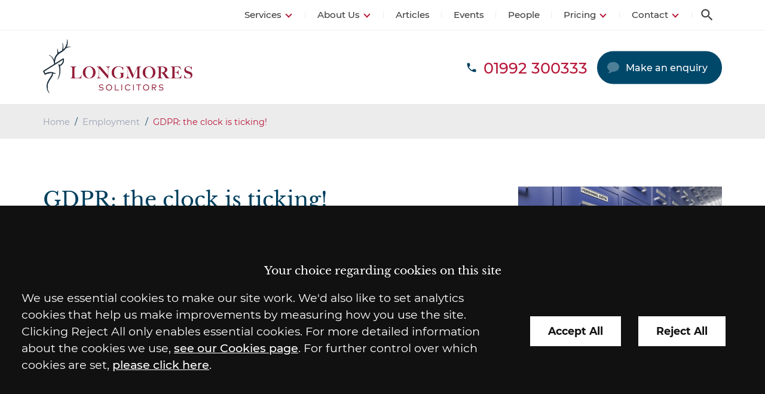

--- FILE ---
content_type: text/html; charset=UTF-8
request_url: https://www.longmores.law/articles/gdpr-the-clock-is-ticking/
body_size: 16981
content:
<!DOCTYPE html>
<!--[if IE 9 ]><html class="ie ie9" lang="en-GB"><![endif]-->
<!--[if gt IE 9]><!--><html lang="en-GB" itemscope itemtype="http://schema.org/WebPage"><!--<![endif]-->
<head>
	<meta http-equiv="X-UA-Compatible" content="IE=edge">
	<meta name="format-detection" content="telephone=no" />
	<meta name="googlebot" content="NOODP">
	<meta name="viewport" content="width=device-width, initial-scale=1.0">
	<meta name="apple-touch-fullscreen" content="YES">
	<link rel="preload" as="script" href="https://www.longmores.law/wp-content/themes/longmores/assets/js/jquery/1.11.1/jquery.min.js">

<!-- preload fonts -->
<link rel="preload" href="https://www.longmores.law/wp-content/themes/longmores/assets/fonts/libre-baskerville-400.woff2" as="font" type="font/woff2" crossorigin>
<link rel="preload" href="https://www.longmores.law/wp-content/themes/longmores/assets/fonts/libre-baskerville-700.woff2" as="font" type="font/woff2" crossorigin>
<link rel="preload" href="https://www.longmores.law/wp-content/themes/longmores/assets/fonts/montserrat-400.woff2" as="font" type="font/woff2" crossorigin>
<link rel="preload" href="https://www.longmores.law/wp-content/themes/longmores/assets/fonts/montserrat-500.woff2" as="font" type="font/woff2" crossorigin>
<link rel="preload" href="https://www.longmores.law/wp-content/themes/longmores/assets/fonts/montserrat-700.woff2" as="font" type="font/woff2" crossorigin>

<!-- styles -->
<link rel="stylesheet" href="https://www.longmores.law/wp-content/uploads/cache/css/autoptimize_single_ffb918a7c547ecba341e778ffb303bf8.css">
<link rel="stylesheet" href="https://www.longmores.law/wp-content/uploads/cache/css/autoptimize_single_c7a502f57ec23d585a888e58f4faf242.css" media="print">
	<meta name='robots' content='index, follow, max-image-preview:large, max-snippet:-1, max-video-preview:-1' />
	<style>img:is([sizes="auto" i], [sizes^="auto," i]) { contain-intrinsic-size: 3000px 1500px }</style>
	
	<!-- This site is optimized with the Yoast SEO plugin v26.7 - https://yoast.com/wordpress/plugins/seo/ -->
	<title>GDPR: the clock is ticking! - Longmores Solicitors</title>
	<link rel="canonical" href="https://www.longmores.law/articles/gdpr-the-clock-is-ticking/" />
	<meta property="og:locale" content="en_GB" />
	<meta property="og:type" content="article" />
	<meta property="og:title" content="GDPR: the clock is ticking! - Longmores Solicitors" />
	<meta property="og:description" content="25th May is fast approaching and GDPR will then really be here! Employers have been losing sleep over this new legislation but maybe they have been overreacting.Yes, the law is..." />
	<meta property="og:url" content="https://www.longmores.law/articles/gdpr-the-clock-is-ticking/" />
	<meta property="og:site_name" content="Longmores Solicitors" />
	<meta property="article:published_time" content="2018-04-22T23:00:00+00:00" />
	<meta property="article:modified_time" content="2019-12-10T10:41:37+00:00" />
	<meta property="og:image" content="https://www.longmores.law/wp-content/uploads/2019/09/gdpr-the-clock-is-ticking.jpg" />
	<meta property="og:image:width" content="925" />
	<meta property="og:image:height" content="586" />
	<meta property="og:image:type" content="image/jpeg" />
	<meta name="author" content="flywheel@conscious.co.uk" />
	<meta name="twitter:card" content="summary_large_image" />
	<script type="application/ld+json" class="yoast-schema-graph">{"@context":"https://schema.org","@graph":[{"@type":"Article","@id":"https://www.longmores.law/articles/gdpr-the-clock-is-ticking/#article","isPartOf":{"@id":"https://www.longmores.law/articles/gdpr-the-clock-is-ticking/"},"author":{"name":"flywheel@conscious.co.uk","@id":"https://www.longmores.law/#/schema/person/1e318d486bc83b8a079bc07bc5c67b4e"},"headline":"GDPR: the clock is ticking!","datePublished":"2018-04-22T23:00:00+00:00","dateModified":"2019-12-10T10:41:37+00:00","mainEntityOfPage":{"@id":"https://www.longmores.law/articles/gdpr-the-clock-is-ticking/"},"wordCount":390,"image":{"@id":"https://www.longmores.law/articles/gdpr-the-clock-is-ticking/#primaryimage"},"thumbnailUrl":"https://www.longmores.law/wp-content/uploads/2019/09/gdpr-the-clock-is-ticking.jpg","articleSection":["Employment"],"inLanguage":"en-GB"},{"@type":"WebPage","@id":"https://www.longmores.law/articles/gdpr-the-clock-is-ticking/","url":"https://www.longmores.law/articles/gdpr-the-clock-is-ticking/","name":"GDPR: the clock is ticking! - Longmores Solicitors","isPartOf":{"@id":"https://www.longmores.law/#website"},"primaryImageOfPage":{"@id":"https://www.longmores.law/articles/gdpr-the-clock-is-ticking/#primaryimage"},"image":{"@id":"https://www.longmores.law/articles/gdpr-the-clock-is-ticking/#primaryimage"},"thumbnailUrl":"https://www.longmores.law/wp-content/uploads/2019/09/gdpr-the-clock-is-ticking.jpg","datePublished":"2018-04-22T23:00:00+00:00","dateModified":"2019-12-10T10:41:37+00:00","breadcrumb":{"@id":"https://www.longmores.law/articles/gdpr-the-clock-is-ticking/#breadcrumb"},"inLanguage":"en-GB","potentialAction":[{"@type":"ReadAction","target":["https://www.longmores.law/articles/gdpr-the-clock-is-ticking/"]}]},{"@type":"ImageObject","inLanguage":"en-GB","@id":"https://www.longmores.law/articles/gdpr-the-clock-is-ticking/#primaryimage","url":"https://www.longmores.law/wp-content/uploads/2019/09/gdpr-the-clock-is-ticking.jpg","contentUrl":"https://www.longmores.law/wp-content/uploads/2019/09/gdpr-the-clock-is-ticking.jpg","width":925,"height":586},{"@type":"BreadcrumbList","@id":"https://www.longmores.law/articles/gdpr-the-clock-is-ticking/#breadcrumb","itemListElement":[{"@type":"ListItem","position":1,"name":"Home","item":"https://www.longmores.law/"},{"@type":"ListItem","position":2,"name":"Blog","item":"/articles/"},{"@type":"ListItem","position":3,"name":"GDPR: the clock is ticking!"}]},{"@type":"WebSite","@id":"https://www.longmores.law/#website","url":"https://www.longmores.law/","name":"Longmores Solicitors","description":"Tried and trusted since 1819","inLanguage":"en-GB"}]}</script>
	<!-- / Yoast SEO plugin. -->


<style id='classic-theme-styles-inline-css' type='text/css'>
/*! This file is auto-generated */
.wp-block-button__link{color:#fff;background-color:#32373c;border-radius:9999px;box-shadow:none;text-decoration:none;padding:calc(.667em + 2px) calc(1.333em + 2px);font-size:1.125em}.wp-block-file__button{background:#32373c;color:#fff;text-decoration:none}
</style>
<link rel='stylesheet' id='contact-form-7-css' href='https://www.longmores.law/wp-content/uploads/cache/css/autoptimize_single_3fd2afa98866679439097f4ab102fe0a.css' type='text/css' media='all' />
<link rel='stylesheet' id='search-filter-plugin-styles-css' href='https://www.longmores.law/wp-content/plugins/search-filter-pro/public/assets/css/search-filter.min.css' type='text/css' media='all' />
<link rel='stylesheet' id='tablepress-default-css' href='https://www.longmores.law/wp-content/uploads/cache/css/autoptimize_single_67618bce410baf1c5f16513a9af4b1b9.css' type='text/css' media='all' />
<style id='tablepress-default-inline-css' type='text/css'>
.tablepress thead th{padding:1rem 1.5rem;border:2px solid #002e44;background:#003f5d;color:#fff;font-family:"Montserrat",sans-serif}.tablepress tr td{font-size:.9rem}.tablepress tr td strong,.tablepress tr td b{font-size:1.1rem}
</style>
<script type="text/javascript" src="https://www.longmores.law/wp-content/themes/longmores/assets/js/jquery/1.11.1/jquery.min.js" id="jquery-js"></script>
<script type="text/javascript" id="search-filter-plugin-build-js-extra">
/* <![CDATA[ */
var SF_LDATA = {"ajax_url":"https:\/\/www.longmores.law\/wp-admin\/admin-ajax.php","home_url":"https:\/\/www.longmores.law\/","extensions":[]};
/* ]]> */
</script>
<script type="text/javascript" src="https://www.longmores.law/wp-content/plugins/search-filter-pro/public/assets/js/search-filter-build.min.js" id="search-filter-plugin-build-js"></script>
<script type="text/javascript" src="https://www.longmores.law/wp-content/plugins/search-filter-pro/public/assets/js/chosen.jquery.min.js" id="search-filter-plugin-chosen-js"></script>
<script type="text/javascript" src="https://www.longmores.law/wp-content/themes/longmores/assets/js/bxslider/4.2.12/jquery.bxslider.min.js" id="bxslider-js"></script>
<script type="text/javascript" src="https://www.longmores.law/wp-content/uploads/cache/js/autoptimize_single_21e9904db7a543b3146d471d2c0d5b58.js" id="site-js"></script>
<link rel="https://api.w.org/" href="https://www.longmores.law/wp-json/" /><link rel="alternate" title="JSON" type="application/json" href="https://www.longmores.law/wp-json/wp/v2/posts/1098" /><link rel="alternate" title="oEmbed (JSON)" type="application/json+oembed" href="https://www.longmores.law/wp-json/oembed/1.0/embed?url=https%3A%2F%2Fwww.longmores.law%2Farticles%2Fgdpr-the-clock-is-ticking%2F" />
<link rel="alternate" title="oEmbed (XML)" type="text/xml+oembed" href="https://www.longmores.law/wp-json/oembed/1.0/embed?url=https%3A%2F%2Fwww.longmores.law%2Farticles%2Fgdpr-the-clock-is-ticking%2F&#038;format=xml" />
<meta name="viewport" content="width=device-width, initial-scale=1" /><meta name="tec-api-version" content="v1"><meta name="tec-api-origin" content="https://www.longmores.law"><link rel="alternate" href="https://www.longmores.law/wp-json/tribe/events/v1/" /><link rel="alternate" type="application/rss+xml" title="Latest news from Longmores Solicitors" href="https://www.longmores.law/feed/" />	 
    <!-- GTM Tracking -->
    <script>
        function addGTM() {
            if( _CMSTrackingEnabled('GA') )
            {
                var GTM_event = 'gtm.js';
                        (function(w,d,s,l,i){w[l]=w[l]||[];w[l].push({'gtm.start':
                new Date().getTime(),event:GTM_event});var f=d.getElementsByTagName(s)[0],
                j=d.createElement(s),dl=l!='dataLayer'?'&amp;l='+l:'';j.async=true;j.src=
                '//www.googletagmanager.com/gtm.js?id='+i+dl;f.parentNode.insertBefore(j,f);
                })(window,document,'script','dataLayer','GTM-N4JR6XW');
            }
        }
    </script>
	<script src="https://www.longmores.law/wp-content/themes/longmores/assets/js/svg4everybody.min.js"></script>
	<link rel="apple-touch-icon" href="https://www.longmores.law/wp-content/themes/longmores/assets/images/mobile/apple-touch-icon.png">
    <link rel="shortcut icon" href="https://www.longmores.law/wp-content/themes/longmores/assets/images/favicon.ico" />
	</head>

<body id="gdpr-the-clock-is-ticking" class="wp-singular post-template-default single single-post postid-1098 single-format-standard wp-theme-longmores tribe-no-js section-gdpr-the-clock-is-ticking">

	<!-- <div class="emerg-message">
	</div> -->

	<div class="wrapper" id="wrapper">

		<header id="header" class="header">

			
<div class="search-container">
	<form action="/" method="get" name="search-form" class="search-form">
		<label class="sr-only" for="site-s">How can we help you?</label>
		<div class="search-bar">
			<input class="search-input" id="site-s" name="s" title="Search the site" placeholder="Search..." type="search">
			<button class="search-button has-icon" type="submit">
				<span class="sr-only">Search</span>
				<svg class="icon icon-search">
				<use xmlns:xlink="http://www.w3.org/1999/xlink" xlink:href="https://www.longmores.law/wp-content/themes/longmores/assets/images/icons/icon-library.svg#icon-search">
				</use>
			</svg>			</button>
		</div>
	</form>
</div>

			<div class="header-inner">

				<nav id="nav" class="nav">

					<div class="inner">

						<div class="action-bar">
							
<ul class="action-bar-cta" id="action-bar-cta">

	<li class="search-trigger-wrapper action has-icon">
		<a data-behaviour="search" class="search-trigger icon-link">
			<span class="hidden">Search</span>
		</a>
		<svg class="icon icon-search">
				<use xmlns:xlink="http://www.w3.org/1999/xlink" xlink:href="https://www.longmores.law/wp-content/themes/longmores/assets/images/icons/icon-library.svg#icon-search">
				</use>
			</svg>		<svg class="icon icon-close">
				<use xmlns:xlink="http://www.w3.org/1999/xlink" xlink:href="https://www.longmores.law/wp-content/themes/longmores/assets/images/icons/icon-library.svg#icon-close">
				</use>
			</svg>	</li>

</ul>
						</div>

						<ul class="menu"><li class="item-services has-multi-menu item item-11266 has-sub-menu"><a href="https://www.longmores.law/services/" class="link level-1">Services</a>
<ul class="sub-menu">
	<li class="item item-11158 has-sub-menu"><a href="https://www.longmores.law/services/business/" class="link level-2">For Your Business</a>
	<ul class="sub-menu">
		<li class="item item-11159"><a href="https://www.longmores.law/services/business/business-disputes/" class="link level-3">Business Dispute Resolution</a></li>
		<li class="item item-11168"><a href="https://www.longmores.law/services/business/commercial-property/" class="link level-3">Commercial Property</a></li>
		<li class="item item-11175"><a href="https://www.longmores.law/services/business/company-commercial/" class="link level-3">Company Commercial</a></li>
		<li class="item item-employment-law"><a href="https://www.longmores.law/services/business/employment-business/" class="link level-3">Employment Law</a></li>
		<li class="item item-14675"><a href="https://www.longmores.law/services/business/property-litigation/" class="link level-3">Property Litigation</a></li>
		<li class="item item-11191"><a href="https://www.longmores.law/services/business/rural-land/" class="link level-3">Rural Land</a></li>
	</ul>
</li>
	<li class="item item-11192 has-sub-menu"><a href="https://www.longmores.law/services/personal/" class="link level-2">For You and Your Family</a>
	<ul class="sub-menu">
		<li class="item item-employment-law-2"><a href="https://www.longmores.law/services/personal/employment-personal/" class="link level-3">Employment Law</a></li>
		<li class="item item-11200"><a href="https://www.longmores.law/services/personal/family/" class="link level-3">Family Law</a></li>
		<li class="item item-32467"><a href="https://www.longmores.law/services/personal/notary-public/" class="link level-3">Notary Public</a></li>
		<li class="item item-11207"><a href="https://www.longmores.law/services/personal/personal-disputes/" class="link level-3">Personal Disputes</a></li>
		<li class="item item-11218"><a href="https://www.longmores.law/services/personal/private-client/" class="link level-3">Private Client</a></li>
		<li class="item item-11227"><a href="https://www.longmores.law/services/personal/residential-conveyancing/" class="link level-3">Residential Conveyancing</a></li>
		<li class="item item-19674"><a href="https://www.longmores.law/services/personal/residential-property-disputes/" class="link level-3">Residential Property Disputes</a></li>
		<li class="item item-19673"><a href="https://www.longmores.law/services/personal/rights-for-leaseholders/" class="link level-3">Rights for Leaseholders</a></li>
	</ul>
</li>
</ul>
</li>
<li class="item item-11233 has-sub-menu"><a href="https://www.longmores.law/about/" class="link level-1">About Us</a>
<ul class="sub-menu">
	<li class="item item-accreditations"><a href="https://www.longmores.law/about/accreditations/" class="link level-2">Accreditations</a></li>
	<li class="item item-awards"><a href="https://www.longmores.law/about/awards/" class="link level-2">Awards</a></li>
	<li class="item item-11235"><a href="https://www.longmores.law/about/careers/" class="link level-2">Careers</a></li>
	<li class="item item-11234"><a href="https://www.longmores.law/about/charity-and-community/" class="link level-2">Charity</a></li>
	<li class="item item-36752"><a href="https://www.longmores.law/about/client-promise/" class="link level-2">Client Promise</a></li>
	<li class="item item-26467"><a href="https://www.longmores.law/about/our-history/" class="link level-2">History</a></li>
	<li class="item item-memberships"><a href="https://www.longmores.law/about/memberships/" class="link level-2">Memberships</a></li>
	<li class="item item-36751"><a href="https://www.longmores.law/about/responsible-business/" class="link level-2">Responsible Business</a></li>
	<li class="item item-20832"><a href="https://www.longmores.law/about/reviews/" class="link level-2">Reviews</a></li>
	<li class="item item-12731"><a href="https://www.longmores.law/about/our-values/" class="link level-2">Values</a></li>
</ul>
</li>
<li class="item item-news-events"><a href="https://www.longmores.law/articles/" class="link level-1">Articles</a></li>
<li class="item item-17469"><a href="https://www.longmores.law/events/" class="link level-1">Events</a></li>
<li class="item item-11238"><a href="https://www.longmores.law/people/" class="link level-1">People</a></li>
<li class="item item-11239 has-sub-menu"><a href="https://www.longmores.law/pricing/" class="link level-1">Pricing</a>
<ul class="sub-menu">
	<li class="item item-11241"><a href="https://www.longmores.law/pricing/employment-tribunal-pricing-for-employees/" class="link level-2">Employment Tribunal For Employees</a></li>
	<li class="item item-11242"><a href="https://www.longmores.law/pricing/employment-tribunal-pricing-for-employers/" class="link level-2">Employment Tribunal For Employers</a></li>
	<li class="item item-11240"><a href="https://www.longmores.law/pricing/debt-recovery-pricing/" class="link level-2">Fixed Fee Debt Recovery Scheme</a></li>
	<li class="item item-11243"><a href="https://www.longmores.law/pricing/freehold-residential-sale-pricing/" class="link level-2">Freehold Residential Sale</a></li>
	<li class="item item-11244"><a href="https://www.longmores.law/pricing/freehold-residential-purchase-pricing/" class="link level-2">Freehold Residential Purchase</a></li>
	<li class="item item-11245"><a href="https://www.longmores.law/pricing/leasehold-residential-sale-pricing/" class="link level-2">Leasehold Residential Sale</a></li>
	<li class="item item-11246"><a href="https://www.longmores.law/pricing/leasehold-residential-purchase-pricing/" class="link level-2">Leasehold Residential Purchase</a></li>
	<li class="item item-11247"><a href="https://www.longmores.law/pricing/remortgage-pricing/" class="link level-2">Remortgage</a></li>
	<li class="item item-11248"><a href="https://www.longmores.law/pricing/probate-pricing/" class="link level-2">Probate</a></li>
</ul>
</li>
<li class="item item-contact has-sub-menu"><a href="https://www.longmores.law/contact/solicitors-in-hertford/" class="link level-1">Contact</a>
<ul class="sub-menu">
	<li class="item item-39940"><a href="https://www.longmores.law/contact/solicitors-in-hertford/" class="link level-2">Hertford Office</a></li>
	<li class="item item-39936"><a href="https://www.longmores.law/contact/longmores-app/" class="link level-2">The Longmores App</a></li>
	<li class="item item-32032"><a href="https://www.longmores.law/pay-online/" class="link level-2">Pay Online</a></li>
</ul>
</li>
</ul>
					</div>

				</nav>

				<div class="header-bottom">

					<div class="inner">

						
<a class="company-logo-link" href="https://www.longmores.law/" title="Longmores Solicitors">
	<img width="250" height="90" class="company-logo" src="https://www.longmores.law/wp-content/themes/longmores/assets/images/logos/logo.png" alt="Longmores Solicitors" />
</a><!-- end logo -->
						
<ul class="calls-to-action">

	<li class="action has-icon telephone">
		<a class="icon-link "  href="tel:01992300333" ><span>01992 300333</span></a><svg class="icon icon-phone">
				<use xmlns:xlink="http://www.w3.org/1999/xlink" xlink:href="https://www.longmores.law/wp-content/themes/longmores/assets/images/icons/icon-library.svg#icon-phone">
				</use>
			</svg>	</li>

	<li class="action has-icon action-button enquiry">
		<a class="icon-link" data-trigger="popup" data-theme="arrange-meeting" href="/make-an-enquiry/">Make an enquiry</a>
		<svg class="icon icon-callback">
				<use xmlns:xlink="http://www.w3.org/1999/xlink" xlink:href="https://www.longmores.law/wp-content/themes/longmores/assets/images/icons/icon-library.svg#icon-callback">
				</use>
			</svg>	</li>

	<!-- <li class="action has-icon action-button pay-online"> -->
		<!-- <a class="icon-link" href="/pay-online/">Pay online</a> -->
			<!-- </li> -->

</ul>
					</div>


				</div>

			</div>

		</header>

		<div class="hero" id="hero">
			
<div class="hero-inner inner" id="hero-inner">
	
			<div id="crumbtrails" class="crumbtrails"><a href="https://www.longmores.law">Home</a> <span class="delimiter">&#47;</span> <a href="https://www.longmores.law/articles/category/employment/">Employment</a> <span class="delimiter">&#47;</span> <span class="current">GDPR: the clock is ticking!</span></div>	</div>
		</div>

		<main id="main" class="main inner" role="main">

<div class="main-inner">

	<div id="container-centre" class="column centre">
		
			<div class="content blog-post">
		<div class="list-header">
			<h1>GDPR: the clock is ticking!</h1>
			<ul class="author-meta">
				<li>
					<span class="meta-label">Posted</span><time>23 April, 2018</time>
				</li>
			</ul>
		</div>
		<p>25<sup>th</sup> May is fast approaching and GDPR will then really be here!</p>
<p>Employers have been losing sleep over this new legislation but maybe they have been overreacting.Yes, the law is changing but in an evolutionary rather than revolutionary way. The key principles of the current Data Protection Act 1998 will remain.Employers will need to deal with data &#x201C;<em>lawfully, fairly and transparently</em>&#x201D;; they must not hold excessive data and should only use it for the intended purpose.They also need to check accuracy and not hold the information for longer than needed.As has always been the case, information must be kept safe and secure.</p>
<p>So what is actually new?Well, it&#8217;s a case of altered emphasis more than brand new concepts. </p>
<p>Employers must be ultra clear and specific about the data that they hold, for what purpose it is held and the lawful basis upon which they will deal with the information.It is no longer sufficient to make generalised, all-inclusive statements about data processing.And this applies to the obtaining of consent as well; general provisions in employment contracts providing blanket consent for all data processing will not work anymore.</p>
<p>Furthermore, employers will be more accountable under GDPR for their use of personal data; they must have thought through the grounds for lawful processing and have good &#x201C;data governance&#x201D; in place.And they must be able to demonstrate GDPR compliance through full and detailed record keeping.A significant new provision is that employers must self report breaches and even notify data subjects where there has been a GDPR breach in certain circumstances.</p>
<p>The other major change is around sanctions and this is what has been hitting the headlines.Under the current regime, the big complaint has been that the ICO has lacked enforcement &#x201C;teeth&#x201D;.Well, under GDPR the fines will be significantly higher; up to 4% of global turnover or &#xA3;80m, whichever is higher.Employers who have been blas&#xE9; about data processing in the past will need to modify their behaviours.</p>
<p>For advice on Employment law issues, please contact <a href="/people/profile/richard-gvero/">Richard Gvero.</a></p>
<p><em>Please note the contents of this blog are given for information only and must not be relied upon. Legal advice should always be sought in relation to specific circumstances. </em></p>
	</div>
	</div>
	
	<div id="container-right" class="column right">
		
				<div class="block-featured-image">
			<img src="https://www.longmores.law/wp-content/uploads/2019/09/gdpr-the-clock-is-ticking.jpg" alt="GDPR: the clock is ticking!" />
		</div>

		
		
		<div class="block news-author">

			<ul>
				
									
<div class="card">
	<div class="staff-image">
		<a href="https://www.longmores.law/people/profile/richard-gvero/">

						<span class="load" data-image="https://www.longmores.law/wp-content/uploads/2024/12/Richard-Gvero_TEAL_12_23_089_HR-1024x683.jpg">Richard Gvero</span>

		</a>
	</div>
	<ul class="staff-attributes">
		<li class="staff-details">
			<ul>
				<li class="name h4">
					<a href="https://www.longmores.law/people/profile/richard-gvero/">Richard Gvero</a>
				</li>
				<li class="jobtitle">
					Joint Senior Partner, Head of Commercial and Head of Employment				</li>
			</ul>
		</li>
		<li class="staff-contact">

			<ul>
									<li class="phone"><a href="tel:01992305210">01992 305210</a></li>
				
				
									<li class="email"><a href="mailto:richard.gvero@longmores.law?subject=Enquiry%20from%20website">richard.gvero@longmores.law</a></li>
							</ul>

		</li>
		<li class="staff-card-lower">
			<ul class="staff-profile-link">
				<li class="profile"><a href="https://www.longmores.law/people/profile/richard-gvero/">View Profile</a></li>
			</ul>
							<div class="staff-social">
					<ul class="social-icons staff-social">
																			<li class="has-icon linkedin">
							<a class="icon-link "  href="https://www.linkedin.com/in/richard-gvero-02163b25/"  target="_blank"><span class="hidden">linkedin</span></a><svg class="icon icon-linkedin">
				<use xmlns:xlink="http://www.w3.org/1999/xlink" xlink:href="https://www.longmores.law/wp-content/themes/longmores/assets/images/icons/icon-library.svg#icon-linkedin">
				</use>
			</svg>						</li>
											</ul>
				</div>
					</li>
	</ul>
</div>
				
			</ul>

			
		</div>
			
		
			

		
		
		
	</div>

</div>


		</main>

		<div class="footer-wrapper">

			<div id="pre-footer" class="pre-footer">
				
<div class="pre-footer-inner">

	
	

	

	
		

<div class="pre-footer-news-area">

	<div class="inner">

		<div class="block lastest-posts-container">

			<ul class="blog-list">

				
					<li class="card blog">
						
<div class="featured-image">
	<a href="https://www.longmores.law/articles/what-landlords-need-to-know-about-the-renters-rights-act-2025/" class="load" data-image="https://www.longmores.law/wp-content/uploads/2025/12/Contracts-and-keys_renting_AdobeStock_794470324-300x200.jpg" title="What Landlords Need to Know About the Renters’ Rights Act 2025"></a>
</div>

<div class="card-content">

	<p class="title h3">
		<a href="https://www.longmores.law/articles/what-landlords-need-to-know-about-the-renters-rights-act-2025/" title="What Landlords Need to Know About the Renters’ Rights Act 2025">What Landlords Need to Know About the Renters’ Rights Act 2025</a>
	</p>

	

<div class="block news-author">

	<div class="author-meta">

		<div class="author-details">
			<p class="published-meta"><span class="article-date">11 December, 2025</span>
								 - posted in <span class="article-type">
				Blog</span>
							</p>

			
				
					<p class="name"><a href="https://www.longmores.law/people/profile/lindsey-reid-cook/">Lindsey Reid-Cook</a></p>

								
			
		</div>

	</div>

</div>

	<p class="content">

					The Renters’ Rights Bill was given Royal Assent on 27 October 2025 and is now the Renters’ Rights Act 2025. This is the culmination of reforms first suggested back in...		
	</p>
	<div class="read-more-link">
		<a href="https://www.longmores.law/articles/what-landlords-need-to-know-about-the-renters-rights-act-2025/" title="What Landlords Need to Know About the Renters’ Rights Act 2025">Read more</a>
	</div>

</div>
					</li>

				
					<li class="card blog">
						
<div class="featured-image">
	<a href="https://www.longmores.law/articles/why-it-is-a-good-idea-to-register-your-unregistered-land-at-the-land-registry/" class="load" data-image="https://www.longmores.law/wp-content/uploads/2025/12/Land-registry_fields_AdobeStock_946340779-300x168.jpg" title="Why It Is a Good Idea to Register Your Unregistered Land at the Land Registry"></a>
</div>

<div class="card-content">

	<p class="title h3">
		<a href="https://www.longmores.law/articles/why-it-is-a-good-idea-to-register-your-unregistered-land-at-the-land-registry/" title="Why It Is a Good Idea to Register Your Unregistered Land at the Land Registry">Why It Is a Good Idea to Register Your Unregistered Land at the Land Registry</a>
	</p>

	

<div class="block news-author">

	<div class="author-meta">

		<div class="author-details">
			<p class="published-meta"><span class="article-date">10 December, 2025</span>
								 - posted in <span class="article-type">
				Blog</span>
							</p>

			
				
					<p class="name"><a href="https://www.longmores.law/people/profile/rachael-spalton/">Rachael Spalton</a></p>

								
			
		</div>

	</div>

</div>

	<p class="content">

					Around 10% of the land area of England and Wales is unregistered, according to the Land Registry. That’s approximately 1.5million hectares that does not have an officially recorded owner. Such...		
	</p>
	<div class="read-more-link">
		<a href="https://www.longmores.law/articles/why-it-is-a-good-idea-to-register-your-unregistered-land-at-the-land-registry/" title="Why It Is a Good Idea to Register Your Unregistered Land at the Land Registry">Read more</a>
	</div>

</div>
					</li>

				
					<li class="card blog">
						
<div class="featured-image">
	<a href="https://www.longmores.law/articles/defending-director-disqualification-orders-when-to-stand-your-ground-and-when-to-negotiate/" class="load" data-image="https://www.longmores.law/wp-content/uploads/2025/12/Standing-on-the-ground_AdobeStock_1597927315-300x164.jpg" title="Defending Director Disqualification Orders: When to Stand Your Ground and When to Negotiate"></a>
</div>

<div class="card-content">

	<p class="title h3">
		<a href="https://www.longmores.law/articles/defending-director-disqualification-orders-when-to-stand-your-ground-and-when-to-negotiate/" title="Defending Director Disqualification Orders: When to Stand Your Ground and When to Negotiate">Defending Director Disqualification Orders: When to Stand Your Ground and When to Negotiate</a>
	</p>

	

<div class="block news-author">

	<div class="author-meta">

		<div class="author-details">
			<p class="published-meta"><span class="article-date">10 December, 2025</span>
								 - posted in <span class="article-type">
				Blog</span>
							</p>

			
				
					<p class="name"><a href="https://www.longmores.law/people/profile/john-wiblin/">John Wiblin</a></p>

								
			
		</div>

	</div>

</div>

	<p class="content">

					More than 1,000 UK company directors were disqualified between April 2024 and March 2025 with an average disqualification period of eight years and four months, according to Insolvency Service figures....		
	</p>
	<div class="read-more-link">
		<a href="https://www.longmores.law/articles/defending-director-disqualification-orders-when-to-stand-your-ground-and-when-to-negotiate/" title="Defending Director Disqualification Orders: When to Stand Your Ground and When to Negotiate">Read more</a>
	</div>

</div>
					</li>

				
					<li class="card blog">
						
<div class="featured-image">
	<a href="https://www.longmores.law/articles/what-is-a-settlement-agreement/" class="load" data-image="https://www.longmores.law/wp-content/uploads/2018/02/Signing-contract_settlement-agreements_AdobeStock_176898429-300x200.jpg" title="What Is a settlement agreement?"></a>
</div>

<div class="card-content">

	<p class="title h3">
		<a href="https://www.longmores.law/articles/what-is-a-settlement-agreement/" title="What Is a settlement agreement?">What Is a settlement agreement?</a>
	</p>

	

<div class="block news-author">

	<div class="author-meta">

		<div class="author-details">
			<p class="published-meta"><span class="article-date">10 December, 2025</span>
								 - posted in <span class="article-type">
				Blog</span>
							</p>

			
				
					<p class="name"><a href="https://www.longmores.law/people/profile/miranda-mulligan/">Miranda Mulligan</a></p>

								
			
		</div>

	</div>

</div>

	<p class="content">

					Settlement agreements (previously known as “compromise agreements”) are commonplace but not always fully understood. So, exactly what are they? Put simply, a settlement agreement is a legally binding contract between...		
	</p>
	<div class="read-more-link">
		<a href="https://www.longmores.law/articles/what-is-a-settlement-agreement/" title="What Is a settlement agreement?">Read more</a>
	</div>

</div>
					</li>

				
			</ul>

		</div>

	</div>


</div>



	

	<div class="footer-logos">
		<div class="inner">


	<ul class="accreditation-rotator">

					
			<li class="accreditation">
				
				<a href="https://www.lawsociety.org.uk/support-services/accreditation/lexcel/" title="Law Society Accredited" target="_blank">
						<span class="load" data-image="https://www.longmores.law/wp-content/uploads/2024/03/LS-Accreditation-Lexcel.png">Law Society Accredited</span>
				</a>
				
			</li>
				
					
			<li class="accreditation">
				
				<a href="https://www.legal500.com/firms/2108-longmores-solicitors-llp/1384-hertford-england/" title="The Legal 500 Top Tier Firm " target="_blank">
						<span class="load" data-image="https://www.longmores.law/wp-content/uploads/2025/10/legal500-top-tier-2026.jpg">The Legal 500 Top Tier Firm </span>
				</a>
				
			</li>
				
					
			<li class="accreditation">
				
				<a href="https://www.lawsociety.org.uk/topics/firm-accreditations/conveyancing-quality-scheme" title="Conveyancing Quality Scheme" target="_blank">
						<span class="load" data-image="https://www.longmores.law/wp-content/uploads/2024/03/CQS-Logo-2023-1.png">Conveyancing Quality Scheme</span>
				</a>
				
			</li>
				
					
			<li class="accreditation">
				
				<a href="https://www.lawsociety.org.uk/topics/firm-accreditations/wills-and-inheritance-quality-scheme" title="Wills and Inheritance Quality Scheme" target="_blank">
						<span class="load" data-image="https://www.longmores.law/wp-content/uploads/2024/03/LS-Accreditation-Wills-and-INheritance-Quality.png">Wills and Inheritance Quality Scheme</span>
				</a>
				
			</li>
				
					
			<li class="accreditation">
				
				<a href="https://www.hertschamber.com/" title="Hertfordshire Chamber of Commerce Patron" target="_blank">
						<span class="load" data-image="https://www.longmores.law/wp-content/uploads/2019/10/hertfordshire-champers-of-commerce.png">Hertfordshire Chamber of Commerce Patron</span>
				</a>
				
			</li>
				
					
			<li class="accreditation">
				
				<a href="https://www.lawnet.co.uk/" title="LawNet Member" target="_blank">
						<span class="load" data-image="https://www.longmores.law/wp-content/uploads/2023/08/lawnet-logo.jpg">LawNet Member</span>
				</a>
				
			</li>
				
					
			<li class="accreditation">
				
				<a href="https://www.customerserviceexcellence.uk.com/" title="Customer Service Excellence" target="_blank">
						<span class="load" data-image="https://www.longmores.law/wp-content/uploads/2021/05/CSE.png">Customer Service Excellence</span>
				</a>
				
			</li>
				
					
			<li class="accreditation">
				
				<a href="https://www.ncsc.gov.uk/cyberessentials/overview" title="Cyber Essentials+ Certified" target="_blank">
						<span class="load" data-image="https://www.longmores.law/wp-content/uploads/2020/07/Cyber-Essentials.png">Cyber Essentials+ Certified</span>
				</a>
				
			</li>
				
				
	</ul>


</div>
	</div>

	
</div>
			</div>

			<footer class="footer" id="footer" role="contentinfo">
				
<div class="footer-inner">

	<div class="inner">

		<div class="footer-block footer-nav">

			<ul class="menu"><li class="item-services has-multi-menu item item-11266"><a href="https://www.longmores.law/services/" class="link level-1">Services</a></li>
<li class="item item-11233"><a href="https://www.longmores.law/about/" class="link level-1">About Us</a></li>
<li class="item item-news-events"><a href="https://www.longmores.law/articles/" class="link level-1">Articles</a></li>
<li class="item item-17469"><a href="https://www.longmores.law/events/" class="link level-1">Events</a></li>
<li class="item item-11238"><a href="https://www.longmores.law/people/" class="link level-1">People</a></li>
<li class="item item-11239"><a href="https://www.longmores.law/pricing/" class="link level-1">Pricing</a></li>
<li class="item item-contact"><a href="https://www.longmores.law/contact/solicitors-in-hertford/" class="link level-1">Contact</a></li>
</ul>
		</div>

		<div class="footer-block footer-office">

			
			<div class="footer-office-list">
									<div class="footer-block office office-Hertford">
	<ul>
		<li class="office-brand">
			<a href="https://www.longmores.law/contact/solicitors-in-hertford/">Hertford Office</a>
		</li>
		<li class="office-address">
			<ul>
				<li class="address-1">
					24 Castle Street				</li>
				<li class="address-2">
									</li>
				<li class="city">
					Hertford				</li>

				<li class="county" itemprop="state">
									</li>
				
				<li class="post-code">
					SG14 1HP				</li>
			</ul>
		</li>
		<li class="office-contact">
			<ul>
				
					<li class="phone" itemprop="telephone">

						<a href="tel:01992300333">
							01992 300333						</a>

					</li>

				
				
					<li class="fax" itemprop="faxNumber">

						<a href="tel:01992552662">
							01992 552662						</a>
					</li>

				
									<li class="dx">
						57900					</li>
				
									<li class="email">
						<a href="mailto:enquiries@longmores.law?subject=Enquiry%20from%20website">enquiries@longmores.law</a>
					</li>
							</ul>
		</li>
	</ul>
</div>
							</div>

			
		</div>

		<div class="footer-block footer-information">

			
				<div class="content">
					<p>&#8216;Longmores’ and ‘Longmores Solicitors’ are trading names of Longmores Solicitors LLP, a limited liability partnership registered in England and Wales with registered number OC387765, whose registered office is at 24 Castle Street, Hertford, Hertfordshire, SG14 1HP. A list of members and their professional qualifications is available for inspection at our registered office. Longmores Solicitors LLP is authorised and regulated by the <a href="https://www.sra.org.uk">Solicitors Regulation Authority</a> (number 606996). The term Partner, when used in relation to Longmores Solicitors LLP, refers to a member of the LLP or an employee with equivalent standing or qualifications. Longmores Solicitors LLP’s registration number for Value Added Tax in the United Kingdom is 213680777.</p>
				</div>

			
			
		</div>


		<div class="footer-block footer-social">
			
	
	<ul class="social-icons">
		
				
		<li class="has-icon linkedin">
			<a class="icon-link "  href="https://www.linkedin.com/company/longmores-law"  target="_blank"><span class="hidden">linkedin</span></a><svg class="icon icon-linkedin">
				<use xmlns:xlink="http://www.w3.org/1999/xlink" xlink:href="https://www.longmores.law/wp-content/themes/longmores/assets/images/icons/icon-library.svg#icon-linkedin">
				</use>
			</svg>		</li>
		
				
		<li class="has-icon facebook">
			<a class="icon-link "  href="https://www.facebook.com/LongmoresSolicitors/"  target="_blank"><span class="hidden">facebook</span></a><svg class="icon icon-facebook">
				<use xmlns:xlink="http://www.w3.org/1999/xlink" xlink:href="https://www.longmores.law/wp-content/themes/longmores/assets/images/icons/icon-library.svg#icon-facebook">
				</use>
			</svg>		</li>
		
			
	</ul>


			<div class="footer-sra">
				<div class="sra-badge"><div class="load">&nbsp;</div></div>
			</div>

		</div>

	</div>

</div>

<!-- Footer bottom -->
<div class="footer-bottom">

	<div class="inner">

		<div class="footer-links">

			<ul class="menu"><li class="item item-132"><a href="https://www.longmores.law/help/accessibility/" class="link level-1">Site Accessibility</a></li>
<li class="item item-2674"><a href="https://www.longmores.law/help/terms-and-conditions/" class="link level-1">Terms and Conditions</a></li>
<li class="item item-2675"><a href="https://www.longmores.law/help/equality-diversity-inclusion/" class="link level-1">Equality, Diversity and Inclusion</a></li>
<li class="item item-133"><a href="https://www.longmores.law/help/complaints/" class="link level-1">Complaints Procedure</a></li>
<li class="item item-134"><a href="https://www.longmores.law/help/disclaimer/" class="link level-1">Disclaimer</a></li>
<li class="item item-135"><a href="https://www.longmores.law/help/privacy/" class="link level-1">Privacy Policy</a></li>
<li class="item item-cookies"><a href="https://www.longmores.law/help/cookie-details/" class="link level-1" data-trigger="cookies">Cookies</a></li>
<li class="item item-137"><a href="https://www.longmores.law/sitemap/" class="link level-1">Sitemap</a></li>
</ul>
		</div>

		<div class="footer-copyright">

			
				<div class="content">
					© 2019 Longmores Solicitors LLP				</div>

			
			
		</div>

	</div>

	
	
<!-- editable mega menu text -->
<!-- appended via js -->
<div class="multi-menu-text"><p><p>Business and Personal Legal Services For You and Your Family</p>
</p></div>

</div>
			</footer>

		</div>



	</div><!-- / .wrapper -->

	<script type="speculationrules">
{"prefetch":[{"source":"document","where":{"and":[{"href_matches":"\/*"},{"not":{"href_matches":["\/wp-*.php","\/wp-admin\/*","\/wp-content\/uploads\/*","\/wp-content\/*","\/wp-content\/plugins\/*","\/wp-content\/themes\/longmores\/*","\/*\\?(.+)"]}},{"not":{"selector_matches":"a[rel~=\"nofollow\"]"}},{"not":{"selector_matches":".no-prefetch, .no-prefetch a"}}]},"eagerness":"conservative"}]}
</script>
		<script>
		( function ( body ) {
			'use strict';
			body.className = body.className.replace( /\btribe-no-js\b/, 'tribe-js' );
		} )( document.body );
		</script>
		<script> /* <![CDATA[ */var tribe_l10n_datatables = {"aria":{"sort_ascending":": activate to sort column ascending","sort_descending":": activate to sort column descending"},"length_menu":"Show _MENU_ entries","empty_table":"No data available in table","info":"Showing _START_ to _END_ of _TOTAL_ entries","info_empty":"Showing 0 to 0 of 0 entries","info_filtered":"(filtered from _MAX_ total entries)","zero_records":"No matching records found","search":"Search:","all_selected_text":"All items on this page were selected. ","select_all_link":"Select all pages","clear_selection":"Clear Selection.","pagination":{"all":"All","next":"Next","previous":"Previous"},"select":{"rows":{"0":"","_":": Selected %d rows","1":": Selected 1 row"}},"datepicker":{"dayNames":["Sunday","Monday","Tuesday","Wednesday","Thursday","Friday","Saturday"],"dayNamesShort":["Sun","Mon","Tue","Wed","Thu","Fri","Sat"],"dayNamesMin":["S","M","T","W","T","F","S"],"monthNames":["January","February","March","April","May","June","July","August","September","October","November","December"],"monthNamesShort":["January","February","March","April","May","June","July","August","September","October","November","December"],"monthNamesMin":["Jan","Feb","Mar","Apr","May","Jun","Jul","Aug","Sep","Oct","Nov","Dec"],"nextText":"Next","prevText":"Prev","currentText":"Today","closeText":"Done","today":"Today","clear":"Clear"}};/* ]]> */ </script><script type="text/javascript" src="https://www.longmores.law/wp-content/uploads/cache/js/autoptimize_single_2dbe04ebc9e6e31b028f4345684c56d6.js" id="tec-user-agent-js"></script>
<script type="text/javascript" src="https://www.longmores.law/wp-includes/js/dist/hooks.min.js" id="wp-hooks-js"></script>
<script type="text/javascript" src="https://www.longmores.law/wp-includes/js/dist/i18n.min.js" id="wp-i18n-js"></script>
<script type="text/javascript" id="wp-i18n-js-after">
/* <![CDATA[ */
wp.i18n.setLocaleData( { 'text direction\u0004ltr': [ 'ltr' ] } );
/* ]]> */
</script>
<script type="text/javascript" src="https://www.longmores.law/wp-content/uploads/cache/js/autoptimize_single_96e7dc3f0e8559e4a3f3ca40b17ab9c3.js" id="swv-js"></script>
<script type="text/javascript" id="contact-form-7-js-before">
/* <![CDATA[ */
var wpcf7 = {
    "api": {
        "root": "https:\/\/www.longmores.law\/wp-json\/",
        "namespace": "contact-form-7\/v1"
    },
    "cached": 1
};
wpcf7.cached = 0;
/* ]]> */
</script>
<script type="text/javascript" src="https://www.longmores.law/wp-content/uploads/cache/js/autoptimize_single_2912c657d0592cc532dff73d0d2ce7bb.js" id="contact-form-7-js"></script>
<script type="text/javascript" src="https://www.longmores.law/wp-content/uploads/cache/js/autoptimize_single_fa3c70ad3c1468fe468fd8e6a6d3d18b.js" id="cookies-js"></script>
<script type="text/javascript" src="https://www.google.com/recaptcha/api.js?render=6Lei9IMUAAAAAK4Z9T4u3L1U_atc2MqtqRSh6wx_&amp;ver=3.0" id="google-recaptcha-js"></script>
<script type="text/javascript" src="https://www.longmores.law/wp-includes/js/dist/vendor/wp-polyfill.min.js" id="wp-polyfill-js"></script>
<script type="text/javascript" id="wpcf7-recaptcha-js-before">
/* <![CDATA[ */
var wpcf7_recaptcha = {
    "sitekey": "6Lei9IMUAAAAAK4Z9T4u3L1U_atc2MqtqRSh6wx_",
    "actions": {
        "homepage": "homepage",
        "contactform": "contactform"
    }
};
/* ]]> */
</script>
<script type="text/javascript" src="https://www.longmores.law/wp-content/uploads/cache/js/autoptimize_single_ec0187677793456f98473f49d9e9b95f.js" id="wpcf7-recaptcha-js"></script>

	 <div id="ccc-notify" role="region" class="cookie-bar cms-cookies-2019 hidden">
    <span class="cookies-title h4">Your choice regarding cookies on this site</span><div id="ccc-notify-outer" class="cookie-bar-inner">
    <div class="ccc-notify-text cookie-bar-text">
        <p>We use essential cookies to make our site work. We'd also like to set analytics cookies that help us make improvements by measuring how you use the site. Clicking Reject All only enables essential cookies. For more detailed information about the cookies we use, <a href="/help/cookie-details/" target="_blank">see our Cookies page</a>. For further control over which cookies are set, <a href="/help/privacy-help/" onclick="event.preventDefault();manageSettings('ccc-notify');">please click here</a>.</p></div>
        <div class="ccc-notify-buttons cookie-buttons">
            <button id="ccc-notify-accept" class="ccc-notify-button ccc-link ccc-tabbable button-cookies button-accept" onclick="manageCookies('enable')">Accept All</button>
            <button class="ccc-notify-button ccc-link ccc-tabbable button-cookies button-accept" onclick="manageCookies();">Reject All</button>
        </div>
    </div>
</div>

<div id="cookies" role="region" class="modal cookie-modal hidden">
    <div id="ccc-content">
        <div id="cc-panel" class="ccc-panel ccc-panel-1 modal-panel modal-panel-essential visible">
            <p class="cookies-title h2" id="ccc-title">Our use of cookies.</p>
            <div id="ccc-statement">
                <p>You can learn more detailed information in our <a target="_blank" rel="noopener" href="/help/privacy/" class="ccc-link ccc-tabbable">Privacy Policy</a></p>
            </div>
            <div id="ccc-intro">
                <p>Some cookies are essential, whilst others help us improve your experience by providing insights into how the site is being used. The technology to maintain this privacy management relies on cookie identifiers. Removing or resetting your browser cookies will reset these preferences.</p>
            </div>
            <p class="cookies-title h3" id="ccc-necessary-title">Essential Cookies</p>
            <p id="ccc-essential-description">These cookies enable core website functionality, and can only be disabled by changing your browser preferences.</p>
        </div>
        <div id="ccc-optional-categories" class="optional-categories modal-panel modal-panel-optional">
            <div data-index="0" class="optional-cookie">
                <div class="cookies-title h4 optional-cookie-header">Google Analytics Cookies</div>
                <p class="optional-cookie-text">Google Analytics cookies help us to understand your experience of the website and do not store any personal data. Click <a href="/help/cookie-details/">here</a> for a full list of Google Analytics cookies used on this site.</p>
                <div class="onoffswitch-outer optional-cookie-checkbox">
                    <div class="onoffswitch">
                        <input type="checkbox" name="cms-google-analytics-cookies" id="cms-google-analytics-cookies" class="onoffswitch-checkbox checkbox">
                        <label class="onoffswitch-label" for="cms-google-analytics-cookies">
                            <span class="onoffswitch-inner"></span>
                            <span class="onoffswitch-switch"></span>
                        </label>
                    </div>
                </div>
            </div>
            <div data-index="1" class="optional-cookie">
                <div class="cookies-title h4 optional-cookie-header">Third-Party Cookies</div>
                <p class="optional-cookie-text">Third-Party cookies are set by our partners and help us to improve your experience of the website. Click <a href="/help/cookie-details/">here</a> for a full list of third-party plugins used on this site.</p>
                <div class="onoffswitch-outer optional-cookie-checkbox">
                    <div class="onoffswitch">
                        <input type="checkbox" name="cms-third-party-cookies" id="cms-third-party-cookies" class="onoffswitch-checkbox checkbox">
                        <label class="onoffswitch-label" for="cms-third-party-cookies">
                            <span class="onoffswitch-inner"></span>
                            <span class="onoffswitch-switch"></span>
                        </label>
                    </div>
                </div>
            </div>
        </div>
        <div class="ccc-close cookie-buttons">
            <button id="ccc-acceptAll" class="ccc-link ccc-tabbable button-cookies button-accept" tabindex="0" aria-labelledby="ccc-acceptall-label" onclick="manageCookies('enable');">
                <span id="ccc-acceptall-label">Accept All</span>
            </button>
            <button id="ccc-close" class="ccc-link ccc-tabbable button-cookies button-transparent" tabindex="0" aria-labelledby="ccc-close-label" onclick="manageCookies();">
                <span id="ccc-close-label">Save &amp; Close</span>
            </button>
        </div>
    </div>
</div>
	     <div class="cms-cookie-reload">
                <div id="rswidget" style="position: relative;"></div>
<script>
    if ( _CMSTrackingEnabled('TP') )
    {
        var props = {
            width : 400,
            r : 5,
            mr : 4,
            defaultposition : true,
            facebook: true,
            google: true,
            zIndex: 300,
            isClick: true
        };
        (function(document, script, id) {
            var js, hjs = document.getElementsByTagName(script)[0];
            if (document.getElementById(id)) return;
            js = document.createElement(script); js.id = id;
            js.src = "https://www.reviewsolicitors.co.uk/widget/rs.js";
            hjs.parentNode.insertBefore(js, hjs);
            js.onload = function () {
                rs.loadWidget('rswidget', 'side', 11180, props);
            }
        }(document, 'script', 'rs-script'));
    }
</script>
                            </div>

	<div id="overlay" class="overlay"></div>

	
	
	<div id="mobile-ui" class="mobile-ui active">

	<div class="mobile-ui-button client-portal-button">
		<a class="ui-action ui-action-client-portal" href="/contact/longmores-app/">
			<span class="ui-button-inner">
				<svg class="icon icon-client-portal">
				<use xmlns:xlink="http://www.w3.org/1999/xlink" xlink:href="https://www.longmores.law/wp-content/themes/longmores/assets/images/icons/icon-library.svg#icon-client-portal">
				</use>
			</svg>				<span class="icon-content">Portal</span>
			</span>
		</a>
	</div>

	<ul class="mobile-ui-buttons" id="mobile-ui-buttons">

		
		
			<li class="mobile-ui-button">

				<button id="ui-button-search" class="ui-button ui-button-search" data-panel="search">

					<span class="ui-button-inner">
						<svg class="icon icon-search">
				<use xmlns:xlink="http://www.w3.org/1999/xlink" xlink:href="https://www.longmores.law/wp-content/themes/longmores/assets/images/icons/icon-library.svg#icon-search">
				</use>
			</svg>						<span class="icon-content">search</span>
					</span>

				</button>

			</li>

		
			<li class="mobile-ui-button">

				<button id="ui-button-phone" class="ui-button ui-button-phone" data-panel="phone">

					<span class="ui-button-inner">
						<svg class="icon icon-phone">
				<use xmlns:xlink="http://www.w3.org/1999/xlink" xlink:href="https://www.longmores.law/wp-content/themes/longmores/assets/images/icons/icon-library.svg#icon-phone">
				</use>
			</svg>						<span class="icon-content">phone</span>
					</span>

				</button>

			</li>

		
			<li class="mobile-ui-button">

				<button id="ui-button-enquiry" class="ui-button ui-button-enquiry" data-panel="enquiry">

					<span class="ui-button-inner">
						<svg class="icon icon-enquiry">
				<use xmlns:xlink="http://www.w3.org/1999/xlink" xlink:href="https://www.longmores.law/wp-content/themes/longmores/assets/images/icons/icon-library.svg#icon-enquiry">
				</use>
			</svg>						<span class="icon-content">enquiry</span>
					</span>

				</button>

			</li>

		
			<li class="mobile-ui-button">

				<button id="ui-button-menu" class="ui-button ui-button-menu" data-panel="menu">

					<span class="ui-button-inner">
						<svg class="icon icon-menu">
				<use xmlns:xlink="http://www.w3.org/1999/xlink" xlink:href="https://www.longmores.law/wp-content/themes/longmores/assets/images/icons/icon-library.svg#icon-menu">
				</use>
			</svg>						<span class="icon-content">menu</span>
					</span>

				</button>

			</li>

		
	</ul>

	 <div class="mobile-ui-panels-container" id="mobile-ui-panels-container">

	 	<div class="mobile-ui-panel-close has-icon">

			<a class="icon-link "  href="" ><span>close</span></a><svg class="icon icon-close">
				<use xmlns:xlink="http://www.w3.org/1999/xlink" xlink:href="https://www.longmores.law/wp-content/themes/longmores/assets/images/icons/icon-library.svg#icon-close">
				</use>
			</svg>		</div>

        <ul class="mobile-ui-panels" id="mobile-ui-panels">

        	
        		 <li id="mobile-ui-panel-search" class="mobile-ui-panel mobile-ui-panel-search">

						<!-- mobile ui panel search template -->

	<p class="title h1">Search site</p>

	<div class="mobile-ui-panel-content block">

		
		
<div class="search-container">
	<form action="/" method="get" name="search-form" class="search-form">
		<label class="sr-only" for="mobile-ui-s">How can we help you?</label>
		<div class="search-bar">
			<input class="search-input" id="mobile-ui-s" name="s" title="Search the site" placeholder="Search..." type="search">
			<button class="search-button has-icon" type="submit">
				<span class="sr-only">Search</span>
				<svg class="icon icon-search">
				<use xmlns:xlink="http://www.w3.org/1999/xlink" xlink:href="https://www.longmores.law/wp-content/themes/longmores/assets/images/icons/icon-library.svg#icon-search">
				</use>
			</svg>			</button>
		</div>
	</form>
</div>

	</div>

				</li>

			
        		 <li id="mobile-ui-panel-phone" class="mobile-ui-panel mobile-ui-panel-phone">

						<!-- mobile ui panel phone template -->
	
	<p class="title h1">Contact our office</p>

	<div class="mobile-ui-panel-content block">

				
		
		<ul class="list office-list office-multi">

			
				<li class="office">
	<ul class="office-meta">
		<li class="office-title">
			<a href="https://www.longmores.law/contact/solicitors-in-hertford/" class="title">Hertford Offices</a>
		</li>
		<li class="office-contact">
			<ul>
									<li class="phone" itemprop="telephone">
						<a href="tel:01992300333">01992 300333</a>
					</li>
							</ul>
		</li>
	</ul>
</li>

			
		</ul>

					
	</div>

				</li>

			
        		 <li id="mobile-ui-panel-enquiry" class="mobile-ui-panel mobile-ui-panel-enquiry">

						<!-- mobile ui panel enquiry template -->
	
	<p class="title h1">Make an enquiry</p>

	<div class="mobile-ui-panel-content block">
		
<div class="wpcf7 no-js" id="wpcf7-f1523-o1" lang="en-US" dir="ltr" data-wpcf7-id="1523">
<div class="screen-reader-response"><p role="status" aria-live="polite" aria-atomic="true"></p> <ul></ul></div>
<form action="/articles/gdpr-the-clock-is-ticking/#wpcf7-f1523-o1" method="post" class="wpcf7-form init" aria-label="Contact form" novalidate="novalidate" data-status="init">
<div style="display: none;">
<input type="hidden" name="_wpcf7" value="1523" />
<input type="hidden" name="_wpcf7_version" value="6.0.6" />
<input type="hidden" name="_wpcf7_locale" value="en_US" />
<input type="hidden" name="_wpcf7_unit_tag" value="wpcf7-f1523-o1" />
<input type="hidden" name="_wpcf7_container_post" value="0" />
<input type="hidden" name="_wpcf7_posted_data_hash" value="" />
<input type="hidden" name="_wpcf7_recaptcha_response" value="" />
</div>
<div class="hidden">
	<p><label for="your-subject-enquiry-form">subject</label><span class="wpcf7-form-control-wrap" data-name="your-subject"><input size="40" maxlength="400" class="wpcf7-form-control wpcf7-text hidden" id="your-subject-enquiry-form" aria-invalid="false" value="Make an enquiry form submission" type="text" name="your-subject" /></span>
	</p>
</div>
<div class="hidden">
	<p><label for="referrer-enquiry-form">Referrer</label><span class="wpcf7-form-control-wrap" data-name="referrer"><input size="40" maxlength="400" class="wpcf7-form-control wpcf7-text referrer-enquiry-form" id="referrer-enquiry-form" aria-invalid="false" value="" type="text" name="referrer" /></span>
	</p>
</div>
<div class="hidden">
	<p><label for="channel-enquiry-form">Channel</label><span class="wpcf7-form-control-wrap" data-name="channel"><input size="40" maxlength="400" class="wpcf7-form-control wpcf7-text channel-enquiry-form" id="channel-enquiry-form" aria-invalid="false" value="" type="text" name="channel" /></span>
	</p>
</div>
<p class="form-intro"><br />
Please fill in the form and a member of the team will contact you directly
</p>
<fieldset class="fieldset">
	<div class="row required">
		<p><label for="your-name-enquiry-form">Your Name</label><br />
<span class="wpcf7-form-control-wrap" data-name="your-name"><input size="40" maxlength="400" class="wpcf7-form-control wpcf7-text wpcf7-validates-as-required your-name input" id="your-name-enquiry-form" aria-required="true" aria-invalid="false" placeholder="Your Name" value="" type="text" name="your-name" /></span>
		</p>
	</div>
	<div class="row required">
		<p><label for="email-enquiry-form">Your Email</label><br />
<span class="wpcf7-form-control-wrap" data-name="your-email"><input size="40" maxlength="400" class="wpcf7-form-control wpcf7-email wpcf7-validates-as-required wpcf7-text wpcf7-validates-as-email email input" id="email-enquiry-form" aria-required="true" aria-invalid="false" placeholder="Your Email" value="" type="email" name="your-email" /></span>
		</p>
	</div>
	<div class="form-reveal">
		<div class="row required">
			<p><label for="phone-enquiry-form">Telephone Number</label><br />
<span class="wpcf7-form-control-wrap" data-name="your-phone"><input size="40" maxlength="400" class="wpcf7-form-control wpcf7-tel wpcf7-validates-as-required wpcf7-text wpcf7-validates-as-tel phone input" id="phone-enquiry-form" aria-required="true" aria-invalid="false" placeholder="Telephone" value="" type="tel" name="your-phone" /></span>
			</p>
		</div>
	</div>
	<div class="row required">
		<p><label for="enquiry-enquiry-form">Your Enquiry</label><br />
<span class="wpcf7-form-control-wrap" data-name="your-message"><textarea cols="40" rows="10" maxlength="2000" class="wpcf7-form-control wpcf7-textarea wpcf7-validates-as-required enquiry input textarea" id="enquiry-enquiry-form" aria-required="true" aria-invalid="false" placeholder="Your Enquiry" name="your-message"></textarea></span>
		</p>
	</div>
	<div class="form-reveal">
		<div class="row required hear-about-us-area">
			<p><label for="hear-about-us-enquiry-form">How did you hear about us?</label>
			</p>
			<div class="select-wrapper">
				<p><span class="wpcf7-form-control-wrap" data-name="hear-about-us"><select class="wpcf7-form-control wpcf7-select wpcf7-validates-as-required hear-about-us select" id="hear-about-us-enquiry-form" aria-required="true" aria-invalid="false" name="hear-about-us"><option value="">&#8212;Please choose an option&#8212;</option><option value="Already knew about Longmores">Already knew about Longmores</option><option value="Don&#039;t know">Don&#039;t know</option><option value="Google Search">Google Search</option><option value="Law Society website">Law Society website</option><option value="Legal 500 website">Legal 500 website</option><option value="Magazine advert">Magazine advert</option><option value="Old Cross advert">Old Cross advert</option><option value="Personal recommendation">Personal recommendation</option><option value="Professional recommendation">Professional recommendation</option><option value="Roundabout advert">Roundabout advert</option><option value="Search engine">Search engine</option><option value="Social media">Social media</option></select></span>
				</p>
			</div>
		</div>
		<p class="disclaimer">You acknowledge that by submitting your details via this page, you consent to us processing your personal data in accordance with our privacy policy.
		</p>
	</div>
	<div class="row row-submit">
		<p><input class="wpcf7-form-control wpcf7-submit has-spinner submit" type="submit" value="Submit form" />
		</p>
	</div>
</fieldset><div class="wpcf7-response-output" aria-hidden="true"></div>
</form>
</div>
	</div>

				</li>

			
        		 <li id="mobile-ui-panel-menu" class="mobile-ui-panel mobile-ui-panel-menu">

						<!-- mobile ui panel menu template -->
	
	<nav id="mobile-ui-nav" class="mobile-ui-nav mobile-ui-panel-content" data-depth="1" data-parent="">
		
	</nav>

				</li>

			
		</ul>

	</div>

</div>
</body>
</html>


--- FILE ---
content_type: text/html; charset=utf-8
request_url: https://www.google.com/recaptcha/api2/anchor?ar=1&k=6Lei9IMUAAAAAK4Z9T4u3L1U_atc2MqtqRSh6wx_&co=aHR0cHM6Ly93d3cubG9uZ21vcmVzLmxhdzo0NDM.&hl=en&v=PoyoqOPhxBO7pBk68S4YbpHZ&size=invisible&anchor-ms=20000&execute-ms=30000&cb=gtwoupmrzfrg
body_size: 48759
content:
<!DOCTYPE HTML><html dir="ltr" lang="en"><head><meta http-equiv="Content-Type" content="text/html; charset=UTF-8">
<meta http-equiv="X-UA-Compatible" content="IE=edge">
<title>reCAPTCHA</title>
<style type="text/css">
/* cyrillic-ext */
@font-face {
  font-family: 'Roboto';
  font-style: normal;
  font-weight: 400;
  font-stretch: 100%;
  src: url(//fonts.gstatic.com/s/roboto/v48/KFO7CnqEu92Fr1ME7kSn66aGLdTylUAMa3GUBHMdazTgWw.woff2) format('woff2');
  unicode-range: U+0460-052F, U+1C80-1C8A, U+20B4, U+2DE0-2DFF, U+A640-A69F, U+FE2E-FE2F;
}
/* cyrillic */
@font-face {
  font-family: 'Roboto';
  font-style: normal;
  font-weight: 400;
  font-stretch: 100%;
  src: url(//fonts.gstatic.com/s/roboto/v48/KFO7CnqEu92Fr1ME7kSn66aGLdTylUAMa3iUBHMdazTgWw.woff2) format('woff2');
  unicode-range: U+0301, U+0400-045F, U+0490-0491, U+04B0-04B1, U+2116;
}
/* greek-ext */
@font-face {
  font-family: 'Roboto';
  font-style: normal;
  font-weight: 400;
  font-stretch: 100%;
  src: url(//fonts.gstatic.com/s/roboto/v48/KFO7CnqEu92Fr1ME7kSn66aGLdTylUAMa3CUBHMdazTgWw.woff2) format('woff2');
  unicode-range: U+1F00-1FFF;
}
/* greek */
@font-face {
  font-family: 'Roboto';
  font-style: normal;
  font-weight: 400;
  font-stretch: 100%;
  src: url(//fonts.gstatic.com/s/roboto/v48/KFO7CnqEu92Fr1ME7kSn66aGLdTylUAMa3-UBHMdazTgWw.woff2) format('woff2');
  unicode-range: U+0370-0377, U+037A-037F, U+0384-038A, U+038C, U+038E-03A1, U+03A3-03FF;
}
/* math */
@font-face {
  font-family: 'Roboto';
  font-style: normal;
  font-weight: 400;
  font-stretch: 100%;
  src: url(//fonts.gstatic.com/s/roboto/v48/KFO7CnqEu92Fr1ME7kSn66aGLdTylUAMawCUBHMdazTgWw.woff2) format('woff2');
  unicode-range: U+0302-0303, U+0305, U+0307-0308, U+0310, U+0312, U+0315, U+031A, U+0326-0327, U+032C, U+032F-0330, U+0332-0333, U+0338, U+033A, U+0346, U+034D, U+0391-03A1, U+03A3-03A9, U+03B1-03C9, U+03D1, U+03D5-03D6, U+03F0-03F1, U+03F4-03F5, U+2016-2017, U+2034-2038, U+203C, U+2040, U+2043, U+2047, U+2050, U+2057, U+205F, U+2070-2071, U+2074-208E, U+2090-209C, U+20D0-20DC, U+20E1, U+20E5-20EF, U+2100-2112, U+2114-2115, U+2117-2121, U+2123-214F, U+2190, U+2192, U+2194-21AE, U+21B0-21E5, U+21F1-21F2, U+21F4-2211, U+2213-2214, U+2216-22FF, U+2308-230B, U+2310, U+2319, U+231C-2321, U+2336-237A, U+237C, U+2395, U+239B-23B7, U+23D0, U+23DC-23E1, U+2474-2475, U+25AF, U+25B3, U+25B7, U+25BD, U+25C1, U+25CA, U+25CC, U+25FB, U+266D-266F, U+27C0-27FF, U+2900-2AFF, U+2B0E-2B11, U+2B30-2B4C, U+2BFE, U+3030, U+FF5B, U+FF5D, U+1D400-1D7FF, U+1EE00-1EEFF;
}
/* symbols */
@font-face {
  font-family: 'Roboto';
  font-style: normal;
  font-weight: 400;
  font-stretch: 100%;
  src: url(//fonts.gstatic.com/s/roboto/v48/KFO7CnqEu92Fr1ME7kSn66aGLdTylUAMaxKUBHMdazTgWw.woff2) format('woff2');
  unicode-range: U+0001-000C, U+000E-001F, U+007F-009F, U+20DD-20E0, U+20E2-20E4, U+2150-218F, U+2190, U+2192, U+2194-2199, U+21AF, U+21E6-21F0, U+21F3, U+2218-2219, U+2299, U+22C4-22C6, U+2300-243F, U+2440-244A, U+2460-24FF, U+25A0-27BF, U+2800-28FF, U+2921-2922, U+2981, U+29BF, U+29EB, U+2B00-2BFF, U+4DC0-4DFF, U+FFF9-FFFB, U+10140-1018E, U+10190-1019C, U+101A0, U+101D0-101FD, U+102E0-102FB, U+10E60-10E7E, U+1D2C0-1D2D3, U+1D2E0-1D37F, U+1F000-1F0FF, U+1F100-1F1AD, U+1F1E6-1F1FF, U+1F30D-1F30F, U+1F315, U+1F31C, U+1F31E, U+1F320-1F32C, U+1F336, U+1F378, U+1F37D, U+1F382, U+1F393-1F39F, U+1F3A7-1F3A8, U+1F3AC-1F3AF, U+1F3C2, U+1F3C4-1F3C6, U+1F3CA-1F3CE, U+1F3D4-1F3E0, U+1F3ED, U+1F3F1-1F3F3, U+1F3F5-1F3F7, U+1F408, U+1F415, U+1F41F, U+1F426, U+1F43F, U+1F441-1F442, U+1F444, U+1F446-1F449, U+1F44C-1F44E, U+1F453, U+1F46A, U+1F47D, U+1F4A3, U+1F4B0, U+1F4B3, U+1F4B9, U+1F4BB, U+1F4BF, U+1F4C8-1F4CB, U+1F4D6, U+1F4DA, U+1F4DF, U+1F4E3-1F4E6, U+1F4EA-1F4ED, U+1F4F7, U+1F4F9-1F4FB, U+1F4FD-1F4FE, U+1F503, U+1F507-1F50B, U+1F50D, U+1F512-1F513, U+1F53E-1F54A, U+1F54F-1F5FA, U+1F610, U+1F650-1F67F, U+1F687, U+1F68D, U+1F691, U+1F694, U+1F698, U+1F6AD, U+1F6B2, U+1F6B9-1F6BA, U+1F6BC, U+1F6C6-1F6CF, U+1F6D3-1F6D7, U+1F6E0-1F6EA, U+1F6F0-1F6F3, U+1F6F7-1F6FC, U+1F700-1F7FF, U+1F800-1F80B, U+1F810-1F847, U+1F850-1F859, U+1F860-1F887, U+1F890-1F8AD, U+1F8B0-1F8BB, U+1F8C0-1F8C1, U+1F900-1F90B, U+1F93B, U+1F946, U+1F984, U+1F996, U+1F9E9, U+1FA00-1FA6F, U+1FA70-1FA7C, U+1FA80-1FA89, U+1FA8F-1FAC6, U+1FACE-1FADC, U+1FADF-1FAE9, U+1FAF0-1FAF8, U+1FB00-1FBFF;
}
/* vietnamese */
@font-face {
  font-family: 'Roboto';
  font-style: normal;
  font-weight: 400;
  font-stretch: 100%;
  src: url(//fonts.gstatic.com/s/roboto/v48/KFO7CnqEu92Fr1ME7kSn66aGLdTylUAMa3OUBHMdazTgWw.woff2) format('woff2');
  unicode-range: U+0102-0103, U+0110-0111, U+0128-0129, U+0168-0169, U+01A0-01A1, U+01AF-01B0, U+0300-0301, U+0303-0304, U+0308-0309, U+0323, U+0329, U+1EA0-1EF9, U+20AB;
}
/* latin-ext */
@font-face {
  font-family: 'Roboto';
  font-style: normal;
  font-weight: 400;
  font-stretch: 100%;
  src: url(//fonts.gstatic.com/s/roboto/v48/KFO7CnqEu92Fr1ME7kSn66aGLdTylUAMa3KUBHMdazTgWw.woff2) format('woff2');
  unicode-range: U+0100-02BA, U+02BD-02C5, U+02C7-02CC, U+02CE-02D7, U+02DD-02FF, U+0304, U+0308, U+0329, U+1D00-1DBF, U+1E00-1E9F, U+1EF2-1EFF, U+2020, U+20A0-20AB, U+20AD-20C0, U+2113, U+2C60-2C7F, U+A720-A7FF;
}
/* latin */
@font-face {
  font-family: 'Roboto';
  font-style: normal;
  font-weight: 400;
  font-stretch: 100%;
  src: url(//fonts.gstatic.com/s/roboto/v48/KFO7CnqEu92Fr1ME7kSn66aGLdTylUAMa3yUBHMdazQ.woff2) format('woff2');
  unicode-range: U+0000-00FF, U+0131, U+0152-0153, U+02BB-02BC, U+02C6, U+02DA, U+02DC, U+0304, U+0308, U+0329, U+2000-206F, U+20AC, U+2122, U+2191, U+2193, U+2212, U+2215, U+FEFF, U+FFFD;
}
/* cyrillic-ext */
@font-face {
  font-family: 'Roboto';
  font-style: normal;
  font-weight: 500;
  font-stretch: 100%;
  src: url(//fonts.gstatic.com/s/roboto/v48/KFO7CnqEu92Fr1ME7kSn66aGLdTylUAMa3GUBHMdazTgWw.woff2) format('woff2');
  unicode-range: U+0460-052F, U+1C80-1C8A, U+20B4, U+2DE0-2DFF, U+A640-A69F, U+FE2E-FE2F;
}
/* cyrillic */
@font-face {
  font-family: 'Roboto';
  font-style: normal;
  font-weight: 500;
  font-stretch: 100%;
  src: url(//fonts.gstatic.com/s/roboto/v48/KFO7CnqEu92Fr1ME7kSn66aGLdTylUAMa3iUBHMdazTgWw.woff2) format('woff2');
  unicode-range: U+0301, U+0400-045F, U+0490-0491, U+04B0-04B1, U+2116;
}
/* greek-ext */
@font-face {
  font-family: 'Roboto';
  font-style: normal;
  font-weight: 500;
  font-stretch: 100%;
  src: url(//fonts.gstatic.com/s/roboto/v48/KFO7CnqEu92Fr1ME7kSn66aGLdTylUAMa3CUBHMdazTgWw.woff2) format('woff2');
  unicode-range: U+1F00-1FFF;
}
/* greek */
@font-face {
  font-family: 'Roboto';
  font-style: normal;
  font-weight: 500;
  font-stretch: 100%;
  src: url(//fonts.gstatic.com/s/roboto/v48/KFO7CnqEu92Fr1ME7kSn66aGLdTylUAMa3-UBHMdazTgWw.woff2) format('woff2');
  unicode-range: U+0370-0377, U+037A-037F, U+0384-038A, U+038C, U+038E-03A1, U+03A3-03FF;
}
/* math */
@font-face {
  font-family: 'Roboto';
  font-style: normal;
  font-weight: 500;
  font-stretch: 100%;
  src: url(//fonts.gstatic.com/s/roboto/v48/KFO7CnqEu92Fr1ME7kSn66aGLdTylUAMawCUBHMdazTgWw.woff2) format('woff2');
  unicode-range: U+0302-0303, U+0305, U+0307-0308, U+0310, U+0312, U+0315, U+031A, U+0326-0327, U+032C, U+032F-0330, U+0332-0333, U+0338, U+033A, U+0346, U+034D, U+0391-03A1, U+03A3-03A9, U+03B1-03C9, U+03D1, U+03D5-03D6, U+03F0-03F1, U+03F4-03F5, U+2016-2017, U+2034-2038, U+203C, U+2040, U+2043, U+2047, U+2050, U+2057, U+205F, U+2070-2071, U+2074-208E, U+2090-209C, U+20D0-20DC, U+20E1, U+20E5-20EF, U+2100-2112, U+2114-2115, U+2117-2121, U+2123-214F, U+2190, U+2192, U+2194-21AE, U+21B0-21E5, U+21F1-21F2, U+21F4-2211, U+2213-2214, U+2216-22FF, U+2308-230B, U+2310, U+2319, U+231C-2321, U+2336-237A, U+237C, U+2395, U+239B-23B7, U+23D0, U+23DC-23E1, U+2474-2475, U+25AF, U+25B3, U+25B7, U+25BD, U+25C1, U+25CA, U+25CC, U+25FB, U+266D-266F, U+27C0-27FF, U+2900-2AFF, U+2B0E-2B11, U+2B30-2B4C, U+2BFE, U+3030, U+FF5B, U+FF5D, U+1D400-1D7FF, U+1EE00-1EEFF;
}
/* symbols */
@font-face {
  font-family: 'Roboto';
  font-style: normal;
  font-weight: 500;
  font-stretch: 100%;
  src: url(//fonts.gstatic.com/s/roboto/v48/KFO7CnqEu92Fr1ME7kSn66aGLdTylUAMaxKUBHMdazTgWw.woff2) format('woff2');
  unicode-range: U+0001-000C, U+000E-001F, U+007F-009F, U+20DD-20E0, U+20E2-20E4, U+2150-218F, U+2190, U+2192, U+2194-2199, U+21AF, U+21E6-21F0, U+21F3, U+2218-2219, U+2299, U+22C4-22C6, U+2300-243F, U+2440-244A, U+2460-24FF, U+25A0-27BF, U+2800-28FF, U+2921-2922, U+2981, U+29BF, U+29EB, U+2B00-2BFF, U+4DC0-4DFF, U+FFF9-FFFB, U+10140-1018E, U+10190-1019C, U+101A0, U+101D0-101FD, U+102E0-102FB, U+10E60-10E7E, U+1D2C0-1D2D3, U+1D2E0-1D37F, U+1F000-1F0FF, U+1F100-1F1AD, U+1F1E6-1F1FF, U+1F30D-1F30F, U+1F315, U+1F31C, U+1F31E, U+1F320-1F32C, U+1F336, U+1F378, U+1F37D, U+1F382, U+1F393-1F39F, U+1F3A7-1F3A8, U+1F3AC-1F3AF, U+1F3C2, U+1F3C4-1F3C6, U+1F3CA-1F3CE, U+1F3D4-1F3E0, U+1F3ED, U+1F3F1-1F3F3, U+1F3F5-1F3F7, U+1F408, U+1F415, U+1F41F, U+1F426, U+1F43F, U+1F441-1F442, U+1F444, U+1F446-1F449, U+1F44C-1F44E, U+1F453, U+1F46A, U+1F47D, U+1F4A3, U+1F4B0, U+1F4B3, U+1F4B9, U+1F4BB, U+1F4BF, U+1F4C8-1F4CB, U+1F4D6, U+1F4DA, U+1F4DF, U+1F4E3-1F4E6, U+1F4EA-1F4ED, U+1F4F7, U+1F4F9-1F4FB, U+1F4FD-1F4FE, U+1F503, U+1F507-1F50B, U+1F50D, U+1F512-1F513, U+1F53E-1F54A, U+1F54F-1F5FA, U+1F610, U+1F650-1F67F, U+1F687, U+1F68D, U+1F691, U+1F694, U+1F698, U+1F6AD, U+1F6B2, U+1F6B9-1F6BA, U+1F6BC, U+1F6C6-1F6CF, U+1F6D3-1F6D7, U+1F6E0-1F6EA, U+1F6F0-1F6F3, U+1F6F7-1F6FC, U+1F700-1F7FF, U+1F800-1F80B, U+1F810-1F847, U+1F850-1F859, U+1F860-1F887, U+1F890-1F8AD, U+1F8B0-1F8BB, U+1F8C0-1F8C1, U+1F900-1F90B, U+1F93B, U+1F946, U+1F984, U+1F996, U+1F9E9, U+1FA00-1FA6F, U+1FA70-1FA7C, U+1FA80-1FA89, U+1FA8F-1FAC6, U+1FACE-1FADC, U+1FADF-1FAE9, U+1FAF0-1FAF8, U+1FB00-1FBFF;
}
/* vietnamese */
@font-face {
  font-family: 'Roboto';
  font-style: normal;
  font-weight: 500;
  font-stretch: 100%;
  src: url(//fonts.gstatic.com/s/roboto/v48/KFO7CnqEu92Fr1ME7kSn66aGLdTylUAMa3OUBHMdazTgWw.woff2) format('woff2');
  unicode-range: U+0102-0103, U+0110-0111, U+0128-0129, U+0168-0169, U+01A0-01A1, U+01AF-01B0, U+0300-0301, U+0303-0304, U+0308-0309, U+0323, U+0329, U+1EA0-1EF9, U+20AB;
}
/* latin-ext */
@font-face {
  font-family: 'Roboto';
  font-style: normal;
  font-weight: 500;
  font-stretch: 100%;
  src: url(//fonts.gstatic.com/s/roboto/v48/KFO7CnqEu92Fr1ME7kSn66aGLdTylUAMa3KUBHMdazTgWw.woff2) format('woff2');
  unicode-range: U+0100-02BA, U+02BD-02C5, U+02C7-02CC, U+02CE-02D7, U+02DD-02FF, U+0304, U+0308, U+0329, U+1D00-1DBF, U+1E00-1E9F, U+1EF2-1EFF, U+2020, U+20A0-20AB, U+20AD-20C0, U+2113, U+2C60-2C7F, U+A720-A7FF;
}
/* latin */
@font-face {
  font-family: 'Roboto';
  font-style: normal;
  font-weight: 500;
  font-stretch: 100%;
  src: url(//fonts.gstatic.com/s/roboto/v48/KFO7CnqEu92Fr1ME7kSn66aGLdTylUAMa3yUBHMdazQ.woff2) format('woff2');
  unicode-range: U+0000-00FF, U+0131, U+0152-0153, U+02BB-02BC, U+02C6, U+02DA, U+02DC, U+0304, U+0308, U+0329, U+2000-206F, U+20AC, U+2122, U+2191, U+2193, U+2212, U+2215, U+FEFF, U+FFFD;
}
/* cyrillic-ext */
@font-face {
  font-family: 'Roboto';
  font-style: normal;
  font-weight: 900;
  font-stretch: 100%;
  src: url(//fonts.gstatic.com/s/roboto/v48/KFO7CnqEu92Fr1ME7kSn66aGLdTylUAMa3GUBHMdazTgWw.woff2) format('woff2');
  unicode-range: U+0460-052F, U+1C80-1C8A, U+20B4, U+2DE0-2DFF, U+A640-A69F, U+FE2E-FE2F;
}
/* cyrillic */
@font-face {
  font-family: 'Roboto';
  font-style: normal;
  font-weight: 900;
  font-stretch: 100%;
  src: url(//fonts.gstatic.com/s/roboto/v48/KFO7CnqEu92Fr1ME7kSn66aGLdTylUAMa3iUBHMdazTgWw.woff2) format('woff2');
  unicode-range: U+0301, U+0400-045F, U+0490-0491, U+04B0-04B1, U+2116;
}
/* greek-ext */
@font-face {
  font-family: 'Roboto';
  font-style: normal;
  font-weight: 900;
  font-stretch: 100%;
  src: url(//fonts.gstatic.com/s/roboto/v48/KFO7CnqEu92Fr1ME7kSn66aGLdTylUAMa3CUBHMdazTgWw.woff2) format('woff2');
  unicode-range: U+1F00-1FFF;
}
/* greek */
@font-face {
  font-family: 'Roboto';
  font-style: normal;
  font-weight: 900;
  font-stretch: 100%;
  src: url(//fonts.gstatic.com/s/roboto/v48/KFO7CnqEu92Fr1ME7kSn66aGLdTylUAMa3-UBHMdazTgWw.woff2) format('woff2');
  unicode-range: U+0370-0377, U+037A-037F, U+0384-038A, U+038C, U+038E-03A1, U+03A3-03FF;
}
/* math */
@font-face {
  font-family: 'Roboto';
  font-style: normal;
  font-weight: 900;
  font-stretch: 100%;
  src: url(//fonts.gstatic.com/s/roboto/v48/KFO7CnqEu92Fr1ME7kSn66aGLdTylUAMawCUBHMdazTgWw.woff2) format('woff2');
  unicode-range: U+0302-0303, U+0305, U+0307-0308, U+0310, U+0312, U+0315, U+031A, U+0326-0327, U+032C, U+032F-0330, U+0332-0333, U+0338, U+033A, U+0346, U+034D, U+0391-03A1, U+03A3-03A9, U+03B1-03C9, U+03D1, U+03D5-03D6, U+03F0-03F1, U+03F4-03F5, U+2016-2017, U+2034-2038, U+203C, U+2040, U+2043, U+2047, U+2050, U+2057, U+205F, U+2070-2071, U+2074-208E, U+2090-209C, U+20D0-20DC, U+20E1, U+20E5-20EF, U+2100-2112, U+2114-2115, U+2117-2121, U+2123-214F, U+2190, U+2192, U+2194-21AE, U+21B0-21E5, U+21F1-21F2, U+21F4-2211, U+2213-2214, U+2216-22FF, U+2308-230B, U+2310, U+2319, U+231C-2321, U+2336-237A, U+237C, U+2395, U+239B-23B7, U+23D0, U+23DC-23E1, U+2474-2475, U+25AF, U+25B3, U+25B7, U+25BD, U+25C1, U+25CA, U+25CC, U+25FB, U+266D-266F, U+27C0-27FF, U+2900-2AFF, U+2B0E-2B11, U+2B30-2B4C, U+2BFE, U+3030, U+FF5B, U+FF5D, U+1D400-1D7FF, U+1EE00-1EEFF;
}
/* symbols */
@font-face {
  font-family: 'Roboto';
  font-style: normal;
  font-weight: 900;
  font-stretch: 100%;
  src: url(//fonts.gstatic.com/s/roboto/v48/KFO7CnqEu92Fr1ME7kSn66aGLdTylUAMaxKUBHMdazTgWw.woff2) format('woff2');
  unicode-range: U+0001-000C, U+000E-001F, U+007F-009F, U+20DD-20E0, U+20E2-20E4, U+2150-218F, U+2190, U+2192, U+2194-2199, U+21AF, U+21E6-21F0, U+21F3, U+2218-2219, U+2299, U+22C4-22C6, U+2300-243F, U+2440-244A, U+2460-24FF, U+25A0-27BF, U+2800-28FF, U+2921-2922, U+2981, U+29BF, U+29EB, U+2B00-2BFF, U+4DC0-4DFF, U+FFF9-FFFB, U+10140-1018E, U+10190-1019C, U+101A0, U+101D0-101FD, U+102E0-102FB, U+10E60-10E7E, U+1D2C0-1D2D3, U+1D2E0-1D37F, U+1F000-1F0FF, U+1F100-1F1AD, U+1F1E6-1F1FF, U+1F30D-1F30F, U+1F315, U+1F31C, U+1F31E, U+1F320-1F32C, U+1F336, U+1F378, U+1F37D, U+1F382, U+1F393-1F39F, U+1F3A7-1F3A8, U+1F3AC-1F3AF, U+1F3C2, U+1F3C4-1F3C6, U+1F3CA-1F3CE, U+1F3D4-1F3E0, U+1F3ED, U+1F3F1-1F3F3, U+1F3F5-1F3F7, U+1F408, U+1F415, U+1F41F, U+1F426, U+1F43F, U+1F441-1F442, U+1F444, U+1F446-1F449, U+1F44C-1F44E, U+1F453, U+1F46A, U+1F47D, U+1F4A3, U+1F4B0, U+1F4B3, U+1F4B9, U+1F4BB, U+1F4BF, U+1F4C8-1F4CB, U+1F4D6, U+1F4DA, U+1F4DF, U+1F4E3-1F4E6, U+1F4EA-1F4ED, U+1F4F7, U+1F4F9-1F4FB, U+1F4FD-1F4FE, U+1F503, U+1F507-1F50B, U+1F50D, U+1F512-1F513, U+1F53E-1F54A, U+1F54F-1F5FA, U+1F610, U+1F650-1F67F, U+1F687, U+1F68D, U+1F691, U+1F694, U+1F698, U+1F6AD, U+1F6B2, U+1F6B9-1F6BA, U+1F6BC, U+1F6C6-1F6CF, U+1F6D3-1F6D7, U+1F6E0-1F6EA, U+1F6F0-1F6F3, U+1F6F7-1F6FC, U+1F700-1F7FF, U+1F800-1F80B, U+1F810-1F847, U+1F850-1F859, U+1F860-1F887, U+1F890-1F8AD, U+1F8B0-1F8BB, U+1F8C0-1F8C1, U+1F900-1F90B, U+1F93B, U+1F946, U+1F984, U+1F996, U+1F9E9, U+1FA00-1FA6F, U+1FA70-1FA7C, U+1FA80-1FA89, U+1FA8F-1FAC6, U+1FACE-1FADC, U+1FADF-1FAE9, U+1FAF0-1FAF8, U+1FB00-1FBFF;
}
/* vietnamese */
@font-face {
  font-family: 'Roboto';
  font-style: normal;
  font-weight: 900;
  font-stretch: 100%;
  src: url(//fonts.gstatic.com/s/roboto/v48/KFO7CnqEu92Fr1ME7kSn66aGLdTylUAMa3OUBHMdazTgWw.woff2) format('woff2');
  unicode-range: U+0102-0103, U+0110-0111, U+0128-0129, U+0168-0169, U+01A0-01A1, U+01AF-01B0, U+0300-0301, U+0303-0304, U+0308-0309, U+0323, U+0329, U+1EA0-1EF9, U+20AB;
}
/* latin-ext */
@font-face {
  font-family: 'Roboto';
  font-style: normal;
  font-weight: 900;
  font-stretch: 100%;
  src: url(//fonts.gstatic.com/s/roboto/v48/KFO7CnqEu92Fr1ME7kSn66aGLdTylUAMa3KUBHMdazTgWw.woff2) format('woff2');
  unicode-range: U+0100-02BA, U+02BD-02C5, U+02C7-02CC, U+02CE-02D7, U+02DD-02FF, U+0304, U+0308, U+0329, U+1D00-1DBF, U+1E00-1E9F, U+1EF2-1EFF, U+2020, U+20A0-20AB, U+20AD-20C0, U+2113, U+2C60-2C7F, U+A720-A7FF;
}
/* latin */
@font-face {
  font-family: 'Roboto';
  font-style: normal;
  font-weight: 900;
  font-stretch: 100%;
  src: url(//fonts.gstatic.com/s/roboto/v48/KFO7CnqEu92Fr1ME7kSn66aGLdTylUAMa3yUBHMdazQ.woff2) format('woff2');
  unicode-range: U+0000-00FF, U+0131, U+0152-0153, U+02BB-02BC, U+02C6, U+02DA, U+02DC, U+0304, U+0308, U+0329, U+2000-206F, U+20AC, U+2122, U+2191, U+2193, U+2212, U+2215, U+FEFF, U+FFFD;
}

</style>
<link rel="stylesheet" type="text/css" href="https://www.gstatic.com/recaptcha/releases/PoyoqOPhxBO7pBk68S4YbpHZ/styles__ltr.css">
<script nonce="wpDaEo8u7nl_nQ4qGQeqkg" type="text/javascript">window['__recaptcha_api'] = 'https://www.google.com/recaptcha/api2/';</script>
<script type="text/javascript" src="https://www.gstatic.com/recaptcha/releases/PoyoqOPhxBO7pBk68S4YbpHZ/recaptcha__en.js" nonce="wpDaEo8u7nl_nQ4qGQeqkg">
      
    </script></head>
<body><div id="rc-anchor-alert" class="rc-anchor-alert"></div>
<input type="hidden" id="recaptcha-token" value="[base64]">
<script type="text/javascript" nonce="wpDaEo8u7nl_nQ4qGQeqkg">
      recaptcha.anchor.Main.init("[\x22ainput\x22,[\x22bgdata\x22,\x22\x22,\[base64]/[base64]/[base64]/[base64]/[base64]/[base64]/[base64]/[base64]/[base64]/[base64]\\u003d\x22,\[base64]\\u003d\\u003d\x22,\x22wo9aw7kmAXAow4AGZTPCusOkER1fwqzDvjLDssKswp/CuMK/woPDv8K+EcK/S8KJwrkWKAdLFBjCj8KZdsOVX8KnHcK+wq/[base64]/CqFfDrkXCncKedsOMwqhhesKqw6c9Z8O/[base64]/DlsK1Cx7CnzAcFcOcw4XDtMKOc0HDhUnCgcKsCcOzHW7Dj8O/[base64]/[base64]/RMOrwqQmA8KSZxkGaMOzw7PDtsOCw5LCv1bCsMKewoXDknbDnnnCtTfDgMKyD2XDhQrCvSfDihNZwqN4wrdgwpTDhz1GwqjCiVZrw4PDpCLCu3/CrEvDkcK0w7oZw57Dt8KHDhrCi0/DnF1XFFDDu8O3wo7CksOGBMKNwqoxwrPDvD4Uw4HCoWNzSsKww6vCvsK7IsKYwpQYwpPDk8O8dcKjwp/CiR3CusOpGFZOOzsswpHDtRHDncKYwpJdw6vCscKLwqPCksKnw40OCgAbwrZSwplsWDI8d8KaG0jCsTx/b8OwwqU6w4FTwqvClyTCvMK6YAPDr8KswpZew4kSUcOowq3Ct1JiC8KVwqgZM3/DrhdAw7fDjwvCn8KuL8KxJsK8BcOOwrU0wqnCqsOuPsOUwofCnMOPEE0Bwq4QwpXClsO0Y8OPwolfwpDDoMKIwpUMYmbCjcKLdMKrNcOYUk9lw6Vrd3sQwo/DmsKjwrp6WMO5KsOsBsKTwqbDt1jCnxd8w5/[base64]/[base64]/DpErCgMKbHWDDuMO0Tj9nGsKAw73DnjpRw7bDg8KLw6bClF4zBMKzYk4GUAkvw4QDVQV1esKkw6lYHV1EamXDsMKPw5PCq8KLw4t0WRYIwrPCvg/CsCDDrcOUwokSEMOWP3pxw5J2BsKhwr4mIMOmw5sIwqPDg3nCuMOgP8O3fcK9JMKsUcKTY8O8wpoNMyfDpU/[base64]/CqsKYC8K0wrLDucOww6rDvC8MNMKSwpzDsRlEPsKJw61YFSnCqwJgPxoRw7fDi8KrwrDDkVfDlRxDJcK9f1EbworDtlpgwrTDhjXChkpEwr/[base64]/[base64]/Dq8KhdsKJwpgnw4V3TMO7OsOfw73DuMKpU01YworDmVc3IBB3Y8K8MzdpwpbCv33CvSBJdsKgWsKeRz3Cr2vDm8KHw4zCjMO6w4UOO1HCukZkwpZGSAwHIcKgZ09CI3/CsWpLaUxSTllvdmsdFznCpBoHecK2w6BIw4jCnsOxAsOew6kew6paXXnCnMO9wrVaFyHCjTNzwqXDqsKRU8OzwoRuVMKowpbDvMOqw5DDnDDCg8Ocw6dKSD/[base64]/Cs8OCRExLQcK3w7jDq8KNw4zCmsKhNGfCicOZw6rCkE3DogzDhwsHdH3DisOUwoUMAMKkw6cCPcOUGsKWw6wifTfChxzCpGDDiWDDk8OzLiHDpy4gw5rDhTLDosO3BHNNw4nCp8OTw6I4w49XNXV5XBdpM8KJw4odw79Jw4LCoDY1w7Naw6x/wq5OwpXCqMKYVMKfEHJcDsKmwpVLLMOmw4HDl8Kkw7FHJMOMw5krNVYHCcK9chzDssOuwotrw4ZRw4DDjcOCB8OETEfDvcObwpoJGMOAeQh1GcOKRCNKElFAasK3Q1XDmjLCpAZTIUbCqWQewox+woIPw5zCtsKNwoXDucKnbMK0MXTDuX/DnxgCC8KxfsKHdQM+w6zDjSx5YMKSw5s/[base64]/CvMKKwopVOsOnfHDDjcK+DF94wpxow5vDgmjCi1EKKhnClMKYB8KvwrcrTgJdGyAiPMKZw7dwZcOCL8KJGBlUw6nCiMKewpYLR2zCtCrDvMKgCG8iYsKwNUbCiWfCozp+V2Zqw7bCg8K7w4rCrl/[base64]/wrnDtnPCrsKmwplzwoB3wpoSwqRlWMOZeFnChsO0ZFZOG8K6w64Fal4ww4p/wofDh1RoVsO9wqwZw5lSZsOpYcOUwpvDpsKUO2bCm3rDgkXDvcOYcMKhw4AuTT/CjhDDv8OOwrLDs8OSw6DCrCjDs8OXwofCl8KQwq7Ck8OjQsKCUHB4LhPCk8O1w73DnyR0WxRnOMOMFRs8wrrCgxPDgsORwoLDr8K6w6TDsE3DmRo3w7jCgUfDk24Lw5HCv8KjVMK8w5rDssOIw48Xwotpwo7CrEYjwpdXw4dNYMOSwpfDg8OZHcKWwr7CjD/Cv8KOwonCpMKiaTDCg8O4w5s8w7Iaw6oDw6YSwqPDnFvDicKsw7rDrcKbw5PDkcO7w6Mzwp/DpiPCjX45wpLDrQ3CmcOGHVxwVRPDmwfCq3cqJWdGw57CssKUwqDDuMKtPsOPDxguw4gmw5tAw6zDgMKww5NLJ8OiblsYM8OCw5Z1w5o4Z1V2w65GTcOrw7VYwrXCpMKTwrEGwrjCsMK6b8OQMsOrdsKiw7PClMOzwr4ZNBk9chUpK8Kbw5/DoMKpwovCosOXw5pAwqgyBm0faALCkylbw5otE8ONwqnChiXDo8K/[base64]/Ci8Opw5nCm8OFexjClzfCpzt5wqoiw557GCEJwoHDjcKLBGFWZcK6w4guMSAWwp5/[base64]/CkEYiwprDthvDhsKzRRrCqngFaMOGe8OHwpbCvgYCecOwdcOawpRHZ8O/Ti0IXDjDllgKwpnDkMKRw6piwrcUO15SHT/CgkXDu8K4w6Q9e04Aw6vDoUrDvn1lawsnVsO/wosWDh9tHcO2w6jDm8KFD8Kmw71yHUseUMOWw5osFMKdw4XDlcO0LMOoKDJUw7TDiHnDpsOmIzrCgsKZSWMNw7TDiGPDiXHDqDk1wodswpwqw7Z4wpzCiirCoQvDrTBHw6Yyw5lXw63Cn8OIwr/CvsObH1nDuMOVTDYNw4BfwphDwqZTw7YHGlVbw6nDqsOhw7nCj8K1wp14eGZuwop7V2fCocOkwoHCsMKGwoZDw6hLB0Z3UHZ0ZEROw49Owo/CgcK9wobCoBPDrcK3w7zChlpvw5ZIw5lOwo7DnSzDrsOXw5TCtMK3wr/CnQ87EMKXaMK/wocISMK5wqbCiMO8OcOmTMKwwqTCmmECw7FSw5/[base64]/ChcK/w5EKwqILMMOlR8Otw6PCocKRD0TCvMKrbcOiXjA/O8OHdhJdGcO4w7NRw5jDhB/DlzbDlzpGM3ENYcKPwrfDocKYQ1/DpsKCGsObG8ORwpzDnhoLPzV4wrPDr8OAwoNgw6vDk0LCmRTDnRsywqLCtWvDmTDDmHQUw65JAGdtw7PDjB/DssKww4fCuD3ClcORJMOqQcKjw50TIkMnw4sywrwkSk/DsUnClnnDqB3CiHLCiMK7IsOnw4UIwp3CjVvDrcKCw6tAwoDDoMOUPVFJCMOBFMKDwpgjwp8Qw5xkCkXDiz/Dt8OMUF7CqsO+eBRxw7prccKTw4UBw6tIeGc9w4DDkzDDvibDvMODP8OmA3zDuDRjVMKIw4/DncOrwrDCpAN1YCrDp3fDlsOMw5LDlznCj2fClMOGZGfDqmLDv3XDuxjDsmzDjMKHwpwYRcO7UXLCqlddXT/CicKsw78KwpAHYMO1wpNawr7CvcOyw6AEwprDpMKIw6bCnVzDvThxwqjDqgnCmzkwcwZzbngpwqlCesKnwrlvw7M0wpjDqxjCtHpWIHR5w5nCocKIOT8rwqzDg8KBw7rCrcO/JxDClcKTS07CoD/[base64]/woFcT3lkYDXDmkddwoDDo8Oic1oxwqXCtQHDkRIbVMKLfRwoR2ADaMKiXQ05J8ObccKAQmjChcKOYVHDm8OswrZpaxbCpcKcwo3ChW/[base64]/CgS/DjiJlasOeXsOmw5YnFhc+LsKfwrjCrTAqV8KrwqFELcKoO8O1wpEvw7kNwo4cwoPDh3fCvMOhTMKLD8OQNh3Dt8Knwph+B3DDs2Fhw4FowpzDvEkzw4cVYWdrQ03DkC4/[base64]/DssOAwoU8w7MtRcOVNnjCk8KtH8OzwrnCtRcCwq/Dv8KeAxkUXcOxFk0/bcO7SkXDmMKzw5vDnkNsHggkwoDCucKaw69uwpnDkXfCiihhw5DChQhUwoYGZxMQRHrCpcKKw4jDscKQw7s2FDDDrQddwpljLMKka8O/[base64]/CkgvCoV5of8O4w7syJBHCkcKRM8KwXcOidDAQcVbCtcO5Zx0je8KKEsOOw4FTPH/[base64]/[base64]/MMOAw5dYw5MwL8KOw4ldPMK1wqTDi1vCn8K+w5DCn0saPsKWwotCJ2vDh8KxEB/[base64]/[base64]/FsKyFCpjW3oqX8OIR8Ohw5JKw4/DvsKrwqHCu8KJw57ClEZLQDthFCdoShxFw7jCicKdE8OpDz3CnmHCl8KEw6zDsgXCpcKCwqJ5EhPDlQ9swqxnIsOiw5U3wrl8d2rDnsOYAsOdwothQWgww6bCqMOtGy7CkMOYw6bDhQfDmMK/W2cpwqBYw585YsORwo5idFjCpTZaw61FZ8O5ZmjCnz/CtzvCoV9DDsKSDsKUbcOFH8OGQ8Ozw6YhAlldFT3ClcOwSRLDkMKWw5rDoj3CuMOnwqVcXQbDikDCnlFiwq0ZesKHS8Kkw6J9c2k3dMOgwoFkGsKMfT3DgQfDqkY/[base64]/w7rDs8KRYMKlf2d+ezXDhMKdBE3DoUoLwqjCrmoQw502HQU8YS4WwpzChcKLGScNwrvCqXNrw74BwqLCjsO9PwbDiMK+w5nCo3/DixZ1w43Dj8KbMMKMw4rCiMO+w5YBwr5+IsKaKcKcFsKWwpzCg8K9wqLDombDvm3DtMKubcOnw4PCoMKGDcOkwpgCaATCtS3DmFNrwr/Clztcwq7Ct8OrEMONJMOoPgDCkFnCgMK/ScOlwoNJwonCssKVwqrCtg1pA8OkNnDCuWvCqQfCjEvDpFEtw7QVX8Kcw4HDtMKLwqROOHjCuU9fMljDisO5RMKSYRd2w5oWUcOOZsOMwpjCvsOkDxHDrMK5wofDvwZKwpPChMKROcOsXsKfHhPCjMORb8OTfSg1w7lUwp/CkMO8L8OiAcObwo/CjQ7CqXUsw5vDshnDsyNKwrLCiAUSw6R6fXo7w5IQw7hLKkHDnQvCksKzw7DCpkvCisKiccONKEpJPMK0OMOmwpTDgFDCocO2E8KGMgTCncKXwp/DgMKnCA/CosO3ZcKPwpcfwq/Du8OlwrDCocKCbgTCgh3CscO1w7IVwqrCm8KDGjAgIH0RwrfCiQhqLCnCjGVXw4jDnMK6w71EEsO9wplwwqxxwqIJVQLChsKSwrBXW8OWwoUSU8OBwo99w4vDlwBYY8OZwq/[base64]/CoB8uw5B2w6YxAsOgwoRWRivCncOdQGE1w77DkMKpw4rCisOMwrrDtU/ChTnDo0jDnTrDn8KtWW/Con4XIcKzwo58wqbCv33DucOOYHbDl0nDi8OyesOLZ8KcwqHCsQIrwr82wokFB8KqwosLwq/[base64]/ClF7Clll3w5QCXQwNIx/DggkREsOpwpNJw53DpsKBwrnChAs5F8OqG8O4f0EhKcKpw6BrwpzCsRMNwoAJwrsYwoPDhiRGLyldNcK2wrLDuhzCgMKZwqjCoiHDtXzDh2Uqwr/DkQ5AwrzDkWdZUcOrXWQwMsKNd8KlKATDkcK4PsOJwp7DlMKzNzJWwrASRxN1w551w4/Cj8Oqw7fDjC/DrMKSw4pWCcO2VlnCjsOnY2RxwpTCtnTCgsKPCsKtWWtyHh/DksOHw4DDlUrCnTjDm8OgwogDJMOCw63Cv3/CuToJw4NDP8Kpw5/Cl8Kqw5LCrMOLMgrCq8KdPGPCjgtEQcK6w7c7c1pcHGULw4ZCwqE8en1kwoPDosO2e2jCjCUQUsOEakHDu8KtU8Ozwr0AB1PDjMKfQHLCtcO+PVp/W8OqE8OSXsOqwojClcOLw7gsXMOwBcOiw74vDRzDvcKueXPCpRx3w6USw65mS3LCkW5tw4RWUQDDpzTCg8Kewpgaw60gH8KnNsOKWsOxOsO3w7TDh8OZwovCsU4Rw7oaCF47WlYSWsKYb8KLcsKcQMOxIwIQw6RFwpTCrcKEAMOrY8OJwoRhL8OGwrF/w5bClMOfwpxLw4EOwqXDpT9idwPDr8KMYsK4wpDDlsKqHsOiUMOwKXrDj8K0w5XCikp8wo7DqcOuM8O+w7BtW8O4w6fDpykFbEwYwqk8Uj7DmX5Kw4fCo8O8wrMUwoPDrcOuwpnCgMKdCjDCr2nCh1/DmMKkw6JKUcKaR8KFwohpJU/CjkLCoUcbw692Ij7CvcKEw4jDph40WQJCwq92w7p4wolsKTTDvxvDl3JBwpNXwrcMw7Zmw7XDinfDk8KswrvDtcKddzwMw5rDnQvDl8K+wr3Csj7Cpks3CWlPw6nDqzTDmx9KDsOJecOXw4kTNMOHw6LCtsKxIsOuP0liGTMdbMKqZcKLwqNVDF/Cv8OWw74uBQQow4EgczDCkUvDuXA6wo/DssKPCg3CqTE1GcONYsOJw4HDvgwmw41vw6zCiBdED8O8wqfCrcO+wr3DmcOmwp5RPcOowoU1w6/[base64]/VcKTI2VUwqHDjsOzw5bCnQ3DgGJyw4rDtEsdw6dMw6PCkcOKOxbCuMOnw5dQwpfDm2sAbTXCmnfDv8Kuw7TCvMKeTMK1w7peP8OCw7DClsOfRRvDqH7CuHQQwrfDnwvCtsKPVTFNBQXCkMOQbMOjYxrCvi/CusKrwrMhwqDCoS/DoWZ+w7fDvE/[base64]/[base64]/DjsObMcK/SBnDrcK3fjbCmMKZDsOXd2HCi27DvA7DgD57bsKbwoZ6w4LChMKmwpjCsnfCpRFjPBsOPnZ3QMK1BB9lwpHDgMKVEn8UBMOxCQFHwqzCscKcwrN3w4fDvF/CqzrCi8KyQUHDil96FFJcel4xw69Xw5nDsWXDusOzwpPCogxSwp7CuBwBwq/Cr3YECjHDrUDCpcKjw6cqwprCvsO7wqXDp8KUw64ncCsLfcKUO35tw77CvsORZcOBFcKPA8KXw4nCtBkXI8OjU8OXwqtjw6fDkgjDqkjDkMKxw4TDgEMOIcKBOxl+PyDDl8OZw6gqwo/DicKrZGjDtgEzNcKPw5hVw6ouwo17woPDoMOFQlTDvsK/wq/CsU7CrMKRTMOuwq5Aw6HDu1LCqsK9d8KCYmxtNsK6wqLDmApsEcKjQ8Opwpp6S8OWPhYzHsOSOMO9w6HChiNOGUYUw7vDpcKOdhjCgsKkw7/DuDTCrmfDkyTCniESwqXCv8KQw5XDj3kVFk9zwpJSPcKww6U/[base64]/[base64]/[base64]/CknTDrDl7N8KdJMKxwoLCp8K2wqDCrsO9w4DCgMOFL8OaHgMqNsKeK2fDj8ODwqolTws4El/DhcKww7zDvT11w7hZw6M9bgXCicOMw5PCmsKKwqZPKsK2wq/Dg3XDv8KBMhg2wrDDtkQGH8OUw4gdw6A8S8KdfgdTWlVGw4FFwqvCjggFw7zCvMKzK0XDrMKOw5rDtMOcwq/Cs8KXwqZ1woVxw7vDpTZ9wqbDmhYzw7rDkcOkwoBhw53CkzAQwrDCiUPCh8KTwoAnw6MqfMONIQNjwpbDhTTCrFfDk0XDs3LCnsKcInd1wrIewofCvkbCksOmw74SwolwD8Oiwp/DvMKXwrHCrDwiw5jDrMOzTl0Aw4fCqC1eSFVsw4XCv0hII2zCunvCuU/Dm8K/wpnCjzLCsl/DssK1eV9IwqDCpsKiw5TDrcO5MsKzwpcqVCHDkRI0wqbDiwwoa8KSEMKZEhrDpsO3OsOtD8KWwpBpw77Ch3PClMKRf8K4a8OHwogEKsK7w7VZw4bCnMOhKEZ7aMO/wotzRsKGWGPDg8Ohwq4Oa8OJw5bDnxbCjilmwogtwqh8K8OccsKMZ1XDlUdpRsKjwojDisK+w63DsMKCw5/DqgPCl0zDnMKQwrTCmcK7w5HCngXDm8KDHsKwaWLDpMORwqzDscOew4DCv8OAw7cncsKQwrppCSAQwoYXwr47O8KswqfDnWHDt8Omw63Cu8OqSlRywqxAwqfCjMKtwr0rLsK/[base64]/Dp09sVcKcFcKJw7HCvsOdBxFrK13CqVJRwpHDnElMw6HCqWbClXt1w7kfJULCqcO0wrpqw5fDs0htR8OZXcK6PMKiLCF9NsO2acO+w7s0BBnDjnvCt8OfZ2oDGy1Pw4Q/DcKDw59dw7HDkktfwrbCiSXDssO/w6PDmS/DqgLDpSl3wrvDlxInGcOcO23DlSXDk8OcwoUgCR8Pw65KDsKSQsOIAjk7cTLDg2DDgMKfW8O7MsOHB1bClcKuS8OlQHjChDPDgMKcBcOSwprDlmARVzwzw5jDs8K6w5DDjsOmw77CgsO8Qxlrw6jDglDDjsOXwpgEZ1jCn8OnYCN7wrbDnsKkw4IAw6/CngUrw5cVwrZpZ3jDmQYfw5HDncOxFsKEw69DNFFTPBvDucKrN1XDqMOTM1B7wpjCtGNFw4/Cm8KVUcOzw5vDs8O/CFYwJMOLwoA0Z8OnQ3UDCcOkw5bCjcOtw6vCjMOiHcKhwoM0NcKkwpXCnjLCu8Kle2HCmV0Zwpt9w6DCtMOKwr4lHmXDt8KELRJaYVlBwpHCmW9Dw5vCvcKPdMOqPUlaw68yGMK5w5LCtMOmwrbCpsO/XHt1HydyJHg7w6HDnXF5U8OywrQCwoFfGsKMLcK+PsK6w7nDscK8dcOuwpjCpcKmw4Eew5BjwrAQS8KPQm1vwrTDrMKYwrfCt8Oqwq7Dk1fCrVvDsMOFw6ZGwr7DgMKZVcO5wrVfdcKAw4nCngdlBsKiwqQEw40twqHDrcKvwpFoK8Khc8KIw5zDtQPCkTTCiEB/STkMRGvClsKwE8OvGUpzN1LDqBVmAgEpw6AlX3zDpgwyOBrCtA1Mwpp8wqomJMOEQ8OHwpLDhcOZZsK+w4l5N3UVOMKnw6PCrsOrwqhZw7oYw5LDrsKZeMOqwocgRMKmwroxw5LCpMOFw5tnA8KYM8OYWsOgw4B5w5xuw7d1w4rCkDc/wrHCosKPw5tbL8KODH/Cs8K0ez/CiFbDvcOJwpDDsgcEw4TCu8OBZsOeYcOcwowCY1tZw7fCmMOXwrQSd2fDjMKWwp/CtUY0w7LDh8OQU3TDkMKEEhLCmcOONiTCkUsEwoDCng/[base64]/DrcK2wrXCiMOzw5HDgMOYwovCmGnDrkBJwq7DkMKlAgZ2KHvDhy5Pw4XCh8K2wrTCqVTDosKrwpN0worCjcOww7wNfcKZwp/[base64]/KcKBBsOhwpUgDnNZWkXCri3CjGx0wqzDmVZgV8KTwpXDj8KuwoBNw79rw5XDo8Kow6fCvsOjasOOw5fClMKKwpg9RA7DiMKmw5PCqcO/AEbDt8KAwr7DgsK2fivDpz5/wpp7McO/wpzDgxEYw64jQcK/U1RgGVJDworDnloIDMOWcMKaKHMlXGRPLMOjw6LCgcKHXcKjCwthL1HCoyAWXXfCj8KawpPDo2TDlnnDqcOYwqLDtgPDmSTDvcO+EcOlY8KYwp7CgsOHM8KyasOBw4bDghXCqX/Cs2Ftw7LCs8OmDRp7wrXCky5Zw49lw5hWw70vKi4Vw7QRw4NYCiISd0fDoVfDhMOORghlwrogZwjCpmkzWsKjAcOjw7TCqCTCocKzwqrCmcKjfcOjZgrCnTFnw4PDqWfDgsO3w4k/worDvcKYHArDthQ3wqnDniB5IAzDrcOgw5kEw6jDsiFtKcKxw6VxwpTDtsKgw5TDl34Ew6fCiMK4wr5fw6pSDsOKw6DCrMK4HsONFcO2worDssKiw65Bw5fDjsKiw51vZcOoOcO/MsOMw43CgF/DgMKNNn/Cj1nCmA8XwqDDgsO3L8O1w5JgwrZvGwUKwr4jVsKvw6BOZkw1wo9zw6TDjUTDjMKXLntBw7vChzQ1AsOQwobCrsOcw6DCunvDpcKFaR5+wprDmUR8OsOSwqROwpjCvMO2w5Nbw4lswr7ClkRRT2/Cl8OxCAZhw4vCn8KdLTJ/wrbCjUjCjzkAKgvCt1RhIS7CrjbCoyVjQXXCiMK9wq/CrDLCmDYrJ8Knw7UCJ8Oiw5Myw63ClsO/DC9Ww73Ctl3Cq0nDqFDCjlh3YcO3a8ODwpsAwpvDhCpzw7fCpsKCw7PDrSDCqAcTNhjClcKlw7AWA2t2IcK/wrzDuhvDghFhWwTCr8K2w7LCqcKMW8Oew5nDjBk9w40bJVscfnLDisOHY8Kgw5law67DlTDDn3nDsBxXfMKNYnk6S0F+UMK/BsO8w4rChXjCr8Kgw7VswofDsSvDlsOyecOBHMOPKHp/cHwewqA2dGfCl8KSVGYew6HDgVp5bMOdfkXDiD3DpkMsPcKpFSvDg8OEwrrCr3A3wq/DiQ1UE8KUNnsFdl/CvMKOw7xMRR7DucOawpTCkcKLw5YKwoHDpcOww4bDsXLDtMOfw5rDgDLCjMKXw4XDoMO4PnzDq8KUOcKUwpQ+ZMOvBsOJMMKsP24nwpgRc8O/PkDDgFjDgVLCrcOKYw/DhnzDtsOEwpHDrXPCnMO3wpUoL2wJwrR1woE6woDChMKCRMK+AMKnDSvDqMKUfMOQQQNvw5fCo8OgwovDlsOEw7fDu8Ozwppxwr/[base64]/Cr8O6E8OtcTLChEluwpFMIlbDu8O8w4kUfD1NE8KywpoLJMKIC8KawpNKw4NeTRXCq3h+woTCgcKZPzkhw5J9wo0bSMKlw4PCmy7DqcOHQcO/[base64]/wqPCg2pVw77Dk3fCoxHCncKqw6XDkcOhwqoVw4ktJSEZwrchWhlNwr/DvcKQHMONw5TCo8Kyw6wQNsKUNDcaw4MqPMKVw4MWw5NMW8Kbw7B9w7YMwp/Cp8OcJVvCgC7Cm8ORw4jCr31/HcKFw5rDmhM4BlvDmG0Pw448GcOxw6FscWDDhcKFTRMvw6FLaMORw5DDpsKZG8K4d8Kuw7jDncKvSQhQwpUAPcKIRMOPw7LDnVfCtsOhw4HClyoUbcOoexTCvC4rw7pmVS5XwqnCiwVDw4nCk8OXw6IIZsKWwo/DhsKUGMOAw57DucOkwq/CnxbCtGVWZGDDrsK4KU92wrLDjcKNwr8Dw4TDjMOLwozCo1lLdmU6w7gxwoTCuUB7w4ASwpQRw4jCkcKpAcKsKMK6worCrMOHw53Cq2Q/wqvClsOpAT8kHcKDJCbDmTrChSrCpMKmUsKtw7vCmMOhXlXCicO6w5INF8OIw73DsGXDqcKzF1LCiHLCuFrCqXfDu8OKwqtyw6jCmGnCqn89w60Zw4NYNMKlf8OBw7FCwr1xwrfCoVzDuGkJw4vDsSHCsnDDjCgewrDDr8Klw5p7Sx/DszLCmcOGwpoTw5bDoMKdwqLCsmrCmMOywpbDgsOuw7wWJwLCiSjDowwoPV/DvmB9w4s2wpDCr2/CjkfCssKww5LCgCMzw4nCnsKxwpYkTsOYwpt1HBXDtEAmQsKzw7Aqw4HCqsOnworDicOwAArClcK/wq/[base64]/Cl8OKIsOVw6k5OhjClEIpUEHDl8KGZcOfwqp8wo0WB3Blw4vDucKcLMK7wqhiwoXCgsKwWsOMbAIVw7EHTMKPw7PCnxDCvMK/dsOiSSfDsldOd8Ovwp0Nw5XDocOoE1p6MXBpwrpYwoxxGcKzw6BHw5TClE9Cw5rDjlBkwr/CpQ5AesOSw4fDlMKVw43DkQxzKXPCqcOHYDR4WsKTIj3DhE/CvsK/Vn7CvXMUDV3CpAnCtsO0w6PDhMOpKjXCmwRGwqbDgwkgwqLCoMKBwqRKwpjDngpGUi3Dr8O2w7BEEMODw7HDi1bDpsKCBT3Ch3BFwoLChMKqwqMbwrgbFMKfCkELcsKMwqktbMOabMOXwr/Cr8Olw5/DrxAZPMKPNsOjQDLCiV1lwqEhwpkDeMORwrLDnArCrkd/RcKrFMKowqwTNVUlGjsIY8KGwo/CogzDuMKOw4LCrwAFJS0SFhpAwqY9w6zDpWYow5DDpgzCilHDmcKeIcKkFMKUw7xiQiLCg8KJBljCmsOwwrLDkx3Ds3dLwrXCmDBVwqvDuhXCjMOrwpZGwp7ClcO/w6ddwqUiwo55w4ofBMKaCsO4Om/DmcKWCVkSUcO+w4oKw4fDvWvCljxaw6TCvcOVwpR9D8KNK2DCt8OZbcOAVj7CsQfDiMKdQn1IOh/[base64]/DlcKBbTEtwo5lYsOvwqfDl8KINcKiJsKmw7lpw6kWwoXDknfCisKaMUg1WHjDi2XCvyoOU35hcnfDiwjDg3DDksO9fisGNMKpwpjDpGnDujTDjsKywpDChMOqwpJtw5FWDVbCql7CvRDCrxLDkw/[base64]/DnB/CgMKvw6PCjMOzUcK+wr0CwqLCp8KdCiXDqMKLVcOnW2VBV8OiK3TCowBBwq3DoivCi2/CuyDDhhbDlksMwoXDiAnDmMOXPicdCsKLwp95w6siw4DDlSQ7w6lnLMKgQC3CmsKQL8O4RWvCsi3DixACPx1JGsOkEsOow5QCw6JYGcO5wrbDl2knFmzDpsKcwqEAJcOqNyTDqMKTwrLDj8KIw7VhwqVgWVd3DkXCuB7CoEbDoHDCjcKJSMKsVsOeJl/DhMOrcyzDh2syVgDDtMKIC8KrwoNWDw4RasKVMMKvwq4pCcOCw5HDhBFyIQDCqwRGwqgTwrbDl1bDq3BJw6luwqfCsl7CqcK5aMKEwqTCkAtPwrDDuHFud8KQdWM2w5V4w7wIw7hxwrptTcOBCsOLcMKXZcKxFcOGwq/[base64]/[base64]/CpDk0FThkwpYDwpDDkMKkwpQ+KsOqR8Oqw4YTwoTCicO/[base64]/w5bCkTYbw6LCqcO7wrbDkkwrwoxDwrdSAcKDw6vDoz/[base64]/DmEBWKcOWwqUUKGAbexnDh1fDq8Kiw50iLMOCw7MSfMO/w4PDjMKGBcKbwrd2wo1JwpnCq2vCgjPCjMO/[base64]/DscO3VAoWfsOIwoh1wpzDkHXCosOGwqZBEcKnXsO+WcKLw6PCusO3dnVRw4YYwr8ZwqPCon/CsMKgDsOaw4vDlDoFwoF+wot2w4hXwqfDpFvDgnPChG9Mw7LCuMKWwo/Ck2vDt8O9wqTDpgzCmxjCh3rDqcOBRxXDsybDm8OGwqnCt8KCL8KDYcKpKsO3P8OuwpfCosOOwqnDiUYrC2cFRGwRcsKJBsK6w63DqsO1wopiwpDDsm1pHsKxUgpnHsOEXGp7w78Vwo04LcOWWMKqEsKFXsOaA8Ksw78BYH3DkcOUw6o9T8KOwo9lw7/[base64]/CqcO0wpg6wqcCwpnCkMKXwr5KTE8nLcK6SsKpwr5Ow7NbwoUQbMKOwqpMw416wqwlw4HDvcOsC8OvUA1Dw57Cg8OdBcKsA0DCqsO8w4vDh8Kawp0Ef8K3wpXChCDDsMK7w7vDhsOpXcOywrjCtMO6OsKEwrDDtcOXL8OKwr03T8O3wp/CocOKU8OkJ8ONXgXCuHM/w6pQw5DDtMKdO8K3wrTDknROw6fDocKdwp0QfinDmcKPa8OowqnCom/CthI/wpUAwoksw7ZRHDXCi30KwrbCicKhZsKEFEzCp8Kzwrkdwq3Dom5rwpp7ICrCkn3CuBY+woYDwpBhw4AdTEHCl8KGw4EXYjVsfnoYfndLbsOIVl8Xw5V2wqjChcOzwrg/B1NEwrkBJSF1w4rDgMOHIlbCrUdlCMKea2pqUcOmw5rDm8OIwrQGLMKkWV0gAMKvJcOKwoo0DcKDTSTDvsKhwpzDtMK9IcOnanPDtsKgwqHDvCDDlcObwqB3w4APw5zDncOKw7FKAQ8DH8KHw5QJwrLCqA0tw7M9CcO3wqJbwoAyS8OTbcK/woHDtsKyccORw7Mxw4PCpsK6JD9SOsKsIjDCncOQwqJ5w4xhw4cQwrzDgsOCf8Kuw7jDocOswpE/ZznDqsKlw6PDsMKZHS1HwrDDmcK+E0bClMOZwp/CssO7w7XDtcODw6Usw5TDl8OWXMOyfMOyHhzDkW7ChsK+WxbCmMOSwq/DvsOoChMfHlI7w5hAwpFaw4p6wrBUBUPCkHXDizfCgX8PRMOPVgQ9wos3wrfCizfCpcOcwrFnasKTHyzDkTPCh8KAbX7CqE3CkkIXacOTAX8IAnzDlsOVw50+wqg2W8Oew4zCgEHDpsOww5kjwoHCkXrDtD0hdVbCpm8VFsKBNsK8A8OmfcOwA8OxYUjDncO/HsOYw5rCg8K8F8Khw5NyGzfCk33DlnbCisOywqhMIAvDgSzCgnotw495w7tMwrYFb25Wwrg9KcOmw4hcwqlXJl/[base64]/CpsOew6vDiCzDqsOtKWvCuUfCp8ODwphhODcAwqhMw59fw7HDpsO8w6jDnsK6c8OgHH0Uw5IPw6ZVwoQbw77DgcOdVkzCicKMbEXDli7DoSbDkcOAwqDCnMOLVcKga8O/w5xnbsKUfMKuw5EXI2HDqX/DjMKjw53Dr3AnFMKow6sJS0EzT2Muw6rClmDCqnhzAVrDsUXCgsKBw4jDl8Oqw6rCq2hHwq7DpnnDl8Ofw7DDoSpHw5RKDsO+w5HCr2k2wp3CrsKmw4Rrwr/[base64]/w6PCmARGwq3DgwlHw7ADw4RALcK1w587w7xpwq/DjhFbwrjCr8OfdSbCjS8PYTsXwqlzOcKiRVYGw4JZw5XDlcOAMcKAYsO5YwLDs8KweBTCjcKsPFA0BcKnw4nDiSLCkHMxM8OSX0/[base64]/CssO1KWjDrsOEJsOZU8KyVX7CvUZbw5HDrQPCnALDnzkSwrjDi8K/wqzDnGZ8X8OGw64PIR4nwqdrw6Q2I8Ozw7htwqdTK21dw4BYaMK8w6bDmcORw4pwMsOIw5vCncOfwqgNDDrDqcKHYMKacBPDmyAawofDlCDCmTJ/w4nDlcKWI8KnPw7CncKGwpoaN8Orw6/DjC8/[base64]/DpMKvVsOeA8Okw5rDrMO+UMKZbsK7wojCkxXDjlzCgFx4Ai/DnMO/[base64]/CoCfCn8Oow7PChMOHwp1Zw4bDrMKZRUdSw7fCo8KDw5EUc8OsUSpGw5V6SVDDncKRw717Q8K5bAFdwqTCu399I09YBsKOwqLCsHtRw4EwfMK0KMOawpPDmWHCjy/CnsO5ecOJSivCk8KkwrTCrm9Iw5Fgw68XdcKuwr1kCQzCh21/TR8UE8KNwqfCs3pafHxMwqLCjcKJDsO2wq7DmiLDp2TClcKXwooYZ2hSw5c7ScK5KcOZwo3DoHooIsKXwo0XMsOWwq/DqEzDslnCgQdZc8OxwpA8woNIw6FmcAbDqcO3eCU/MMKcXHgLwoUMFinDkcKtwr8ETMOOwp8JwrzDh8Krwpk4w7zCq2HCjMO1wrtww4PDlMKSwrd7wr4mVsKxMcKDSC1uwqTDo8OBw5DDsRTDskcuw5bDuEo/EsO4OkMTw79dwpxxMUPDqmV0wrdHwpvCpMKcwprCv11uOcO2w5vDv8KFG8OCOcOtw6cSwqTDv8O5WcOGPsO2dsK/LRvCtRUXw6PDmsKawqXDtirCkMKnwrx8AnTCu05xw6VMdVnCiQTCucO4XVYsZMKWEcKqworDuARVw6LChBLDuALCm8O/wqkLLELCj8KTN0xgwpM5wr4Sw7PCgMKJehhhw7zCjsKyw6sQYUzDnsO7w7LChVtxw6XDvMKoNzR8ZMKhNMOuw4TDnB3DisORw5vCi8KDFsOuZ8KbCMOWw63DsUXDuE5RwpTCimp2PndSwrU8dUd8wrfDiGrDr8KnK8O/Q8Ocf8OjwoPClsOkSsOwwr3CqMO8bMOvwrTDtMKLPibDoSrDpGTCkj4lRRs/w5HCsD7CusOJw6bCssOrwqhqK8KNwrJFFjhZw6otw5RKwqPCg1sIwoDCtBYOOsOPwpDCtsOFaFLCkMKgGMO5H8K/GCs7KE/CkcKpS8KgwppAw7nCug0Swr4vw63DgMKGFHIVTzUew6DDqj/DqT7Cq1XDoMKHFcKBwrzCszTDtsK/GwvDrSstw7shScO/wqrDh8OvUMOowo/CqMOkMlXCrjrCmwvCtijDqFhzwoMyGMOIG8KBw5p+IsKHwpXCm8O9w4YNCQ/DncO3HhEaA8OxOMOQEh3CmTXCrcOUw75bOEDCmABBwogAHsOUeFkqwp7Cr8ONC8KMwrrCjjZKCMKzASkaasKSQz7DnMKARHTDmsKQwpZCbMKQw73DusO1D3IHZSHDolc1fMKUbjrDlMOYwrzCjsOVOcKrw511X8KUU8KCZm0LJh/[base64]/CuiAKw5YxwoFBA8K9w5TDrcOaw5daw7kidXoBDWjCjMKsZzDCnMO7Q8K+eS7DhcK/w7XDqMOIG8KRwoVAZQ4VwrfDiMOZW0/Cg8ORw4XCgcOQwpIQO8KcfhkgC2gpF8OAZ8OKS8OQdWXCsDfDqcK/w5MddHrDrMONw7XDqRh6d8ODw71yw6NLw789w6jCn3cqbzzCgELDp8KbWMOwwr4rw5fDjMKuw4/DicO5CSBPbn7ClGgnwrbCuCkEHcKmHcKFw7bDscOHwpXDocOPwoE9c8OKwobCncKJAcKnw5o2K8Kmw77CmMKTWsOKFlTCnyTDiMOuw6tLekRxZsKew4DCs8KKwrNWw7xIw7U2w7JVwqAUw515QsK/SXoXwqvDgsOgwovCvMOfTAwowo/CsMOIw6FJfQ/CoMO6w64fcMKzbAd4IMKiKiIsw6osN8KwLhVXc8OXw48\\u003d\x22],null,[\x22conf\x22,null,\x226Lei9IMUAAAAAK4Z9T4u3L1U_atc2MqtqRSh6wx_\x22,0,null,null,null,0,[21,125,63,73,95,87,41,43,42,83,102,105,109,121],[1017145,159],0,null,null,null,null,0,null,0,null,700,1,null,0,\x22CvYBEg8I8ajhFRgAOgZUOU5CNWISDwjmjuIVGAA6BlFCb29IYxIPCPeI5jcYADoGb2lsZURkEg8I8M3jFRgBOgZmSVZJaGISDwjiyqA3GAE6BmdMTkNIYxIPCN6/tzcYADoGZWF6dTZkEg8I2NKBMhgAOgZBcTc3dmYSDgi45ZQyGAE6BVFCT0QwEg8I0tuVNxgAOgZmZmFXQWUSDwiV2JQyGAA6BlBxNjBuZBIPCMXziDcYADoGYVhvaWFjEg8IjcqGMhgBOgZPd040dGYSDgiK/Yg3GAA6BU1mSUk0GhkIAxIVHRTwl+M3Dv++pQYZxJ0JGZzijAIZ\x22,0,0,null,null,1,null,0,1,null,null,null,0],\x22https://www.longmores.law:443\x22,null,[3,1,1],null,null,null,1,3600,[\x22https://www.google.com/intl/en/policies/privacy/\x22,\x22https://www.google.com/intl/en/policies/terms/\x22],\x22ZheRBx3Ch2mGqkYFFN+NQtrnVZZpAedG7Ey94eXfkzA\\u003d\x22,1,0,null,1,1768382581498,0,0,[49,66,105,102,160],null,[167,12,243],\x22RC-SR0WT53c4g_Ngg\x22,null,null,null,null,null,\x220dAFcWeA7kttPgwmHSkPz2hze_M8drXwGdq9NR-kqIFE6LwfPSHd4ZIvNeHVp0sERGk5a_Afv9-UXXhTNaHcJbbNN-AAc6Xxe63w\x22,1768465381239]");
    </script></body></html>

--- FILE ---
content_type: text/css
request_url: https://www.longmores.law/wp-content/uploads/cache/css/autoptimize_single_ffb918a7c547ecba341e778ffb303bf8.css
body_size: 30553
content:
html{box-sizing:border-box;-webkit-font-smoothing:antialiased;font-family:sans-serif;-ms-text-size-adjust:100%;-webkit-text-size-adjust:100%}*,*:before,*:after{box-sizing:inherit}body{margin:0}article,aside,details,figcaption,figure,footer,header,hgroup,main,nav,section,summary{display:block}audio,canvas,progress,video{display:inline-block;vertical-align:baseline}audio:not([controls]){display:none;height:0}[hidden],template{display:none}a{background:0 0}a:active,a:hover{outline:0}abbr[title]{border-bottom:1px dotted}b,strong{font-weight:700}dfn{font-style:italic}h1{font-size:2em;margin:.67em 0}mark{background:#ff0;color:#000}small{font-size:80%}sub,sup{font-size:75%;line-height:0;position:relative;vertical-align:baseline}sup{top:-.5em}sub{bottom:-.25em}img{border:0}svg:not(:root){overflow:hidden}figure{margin:1em 40px}hr{box-sizing:content-box;height:0}pre{overflow:auto}code,kbd,pre,samp{font-family:monospace,monospace;font-size:1em}button,input,optgroup,select,textarea{color:inherit;font:inherit;margin:0}button{overflow:visible}button,select{text-transform:none}button,html input[type=button],input[type=reset],input[type=submit]{-webkit-appearance:none;cursor:pointer}button[disabled],html input[disabled]{cursor:default}button::-moz-focus-inner,input::-moz-focus-inner{border:0;padding:0}input{line-height:normal}input[type=checkbox],input[type=radio]{box-sizing:border-box;padding:0}input[type=number]::-webkit-inner-spin-button,input[type=number]::-webkit-outer-spin-button{height:auto}input[type=search]{-webkit-appearance:textfield;box-sizing:border-box}input[type=search]::-webkit-search-cancel-button,input[type=search]::-webkit-search-decoration{-webkit-appearance:none}fieldset{border:none;padding:0;margin:0}legend{border:0;padding:0}textarea{overflow:auto}optgroup{font-weight:700}table{border-collapse:collapse;border-spacing:0}td,th{padding:0}html{box-sizing:border-box;-webkit-font-smoothing:antialiased;font-family:sans-serif;-ms-text-size-adjust:100%;-webkit-text-size-adjust:100%}*,*:before,*:after{box-sizing:inherit}body{margin:0}article,aside,details,figcaption,figure,footer,header,hgroup,main,nav,section,summary{display:block}audio,canvas,progress,video{display:inline-block;vertical-align:baseline}audio:not([controls]){display:none;height:0}[hidden],template{display:none}a{background:0 0}a:active,a:hover{outline:0}abbr[title]{border-bottom:1px dotted}b,strong{font-weight:700}dfn{font-style:italic}h1{font-size:2em;margin:.67em 0}mark{background:#ff0;color:#000}small{font-size:80%}sub,sup{font-size:75%;line-height:0;position:relative;vertical-align:baseline}sup{top:-.5em}sub{bottom:-.25em}img{border:0}svg:not(:root){overflow:hidden}figure{margin:1em 40px}hr{box-sizing:content-box;height:0}pre{overflow:auto}code,kbd,pre,samp{font-family:monospace,monospace;font-size:1em}button,input,optgroup,select,textarea{color:inherit;font:inherit;margin:0}button{overflow:visible}button,select{text-transform:none}button,html input[type=button],input[type=reset],input[type=submit]{-webkit-appearance:none;cursor:pointer}button[disabled],html input[disabled]{cursor:default}button::-moz-focus-inner,input::-moz-focus-inner{border:0;padding:0}input{line-height:normal}input[type=checkbox],input[type=radio]{box-sizing:border-box;padding:0}input[type=number]::-webkit-inner-spin-button,input[type=number]::-webkit-outer-spin-button{height:auto}input[type=search]{-webkit-appearance:textfield;box-sizing:border-box}input[type=search]::-webkit-search-cancel-button,input[type=search]::-webkit-search-decoration{-webkit-appearance:none}fieldset{border:none;padding:0;margin:0}legend{border:0;padding:0}textarea{overflow:auto}optgroup{font-weight:700}table{border-collapse:collapse;border-spacing:0}td,th{padding:0}.mobile-ui-panel-enquiry .wpcf7 .row.row-submit .submit,.inner,.header .search-container .search-form{width:100%;max-width:1560px;margin:0 auto}.mobile-ui .mobile-ui-buttons:after,.mobile-ui-nav .item:after,.news-item:after,.related-items:after,.author-meta:after,.pagination-area .pagination-container:after,.document:after,form .row:after,.office-card .office:after,.search-tabs-container:after,.search-buckets .search-result:after,.search-container .search-bar:after,.searchandfilter ul:after,.staff-search-results:after,.header .header-inner:after,.header .header-bottom .inner:after,.header .header-bottom .search-container .search-form:after,.header .search-container .header-bottom .search-form:after,.hero .hero-inner:after,.main:after,.crumbtrails:after,.pre-footer .pre-footer-inner:after,.footer .footer-inner:after,.bx-controls:after,.slider-controls:after,.cms-share.share-extras:after{content:'';clear:both;display:block;width:100%;overflow:hidden}.footer .footer-inner .inner,.footer .footer-inner .header .search-container .search-form,.header .search-container .footer .footer-inner .search-form,.panel-accreditations .legal-directory-container,.panel-accreditations .accreditations-container,.panel-accreditations .memberships-container,.services-grid ul,.pre-footer-news-area .lastest-posts-container,.pre-footer-news-area .lastest-posts-container ul,.blog-list,.home .service-boxes{display:block;display:flex;align-items:stretch;flex-wrap:wrap;overflow:hidden}.related-items .related .related-title{min-height:0}.related-items .related .related-title .icon-link{min-height:0;padding-left:0}.related-items .related .related-title .icon{display:none}.speaker .speaker-header .speaker-image img,.search-buckets .search-result .search-staff-image img,.staff-cards .card .staff-image img,.staff-rotator .staff-image img,.profile-image img,.news-author .staff-image img,.centre .panel-two-col.block-featured-image .featured-image img,.pre-footer .footer-logos ul li a img{display:block;width:100%;height:auto}.hidden,.mobile-ui-panel-enquiry .wpcf7 .helper,.mobile-ui-panel-phone ul.office-list .office-contact .phone:before,.nav,.checkbox-list input[type=checkbox],.radio-list input[type=radio],.map span,.search-buckets .search-result .search-date,.search-container .search-label,.search-container .search-submit,.search-container .search-button .icon-link,.staff-cards .card .staff-attributes .staff-details .office,.staff-cards .card .staff-attributes .staff-details .profile,.staff-cards .card .staff-attributes .staff-contact .h3,.staff-cards .card .staff-attributes .staff-contact form .legend,form .staff-cards .card .staff-attributes .staff-contact .legend,.staff-rotator-container .staff-link,.staff-rotator .staff-attributes-inner .staff-details .office,.staff-rotator .staff-attributes-inner .staff-details .profile,.staff-rotator .staff-attributes-inner .staff-contact .h3,.staff-rotator .staff-attributes-inner .staff-contact form .legend,form .staff-rotator .staff-attributes-inner .staff-contact .legend,.staff-profile .staff-contact .h3,.staff-profile .staff-contact form .legend,form .staff-profile .staff-contact .legend,.staff-profile .staff-departments,.staff-profile .staff-office,.news-author .staff-attributes .staff-details .office,.news-author .staff-attributes .staff-details .profile,.news-author .staff-attributes .staff-contact .h3,.news-author .staff-attributes .staff-contact form .legend,form .news-author .staff-attributes .staff-contact .legend,.calls-to-action,.calls-to-action .search-trigger-wrapper.search-active .icon-search,.calls-to-action .search-trigger-wrapper .icon-close,.action-bar,.sub-nav:empty,.block-form .form-reveal,.block-form .row label,.block-form .row .helper,.accordion-content,.blog-list .card.twitter-block #ctf .ctf-tweets .ctf-item .ctf-tweet-text .ctf-tweet-text-media-wrap,.blog-list .card.twitter-block #ctf .ctf-tweets .ctf-item .ctf-quoted-tweet{display:none}.loading{position:absolute;top:50%;left:50%;transform:translate(-50%,-50%)}.loading p{color:#fff}.loading .dot{width:14px;height:14px;margin:0 7px;background:#fff}.loading p{margin:0;text-align:center}.loading .dot{display:inline-block;transform:scale(0);border-radius:50%;animation:loading 1s ease infinite}.loading .dot:nth-child(2){animation:loading 1s ease infinite .3s}.loading .dot:nth-child(3){animation:loading 1s ease infinite .6s}.office-card .office-contact:before,.office-card .office-hours .h3,.office-card .office-hours form .legend,form .office-card .office-hours .legend,.staff-rotator-container .staff-controls .controls .bx-next,.staff-rotator-container .staff-controls .controls .bx-prev,.related-office-container .office-address .office-location .read-more,.searchandfilter li.sf-field-reset input,.searchandfilter li.sf-field-submit input,.blog .searchandfilter li.sf-field-category h4,.button,.pre-footer .pre-footer-cta .prefooter-cta li.enquiry a,.pre-footer .pre-footer-cta .prefooter-cta li.action span,.testimonials-area .testimonials-container .bx-controls .bx-next,.testimonials-area .testimonials-container .bx-controls .bx-prev,.footer .footer-office .office .office-contact li.fax:before,.footer .footer-office .office .office-contact li.phone:before,.footer .footer-office .office .office-contact li.email:before,.blog-list .card .card-content .news-author .author-details .published-meta,.blog-list .card .card-content .news-author .author-details .name,.blog-list .card .card-content .read-more-link a,.blog-list .card.twitter-block .twitter-controls .controls .bx-next,.blog-list .card.twitter-block .twitter-controls .controls .bx-prev{text-transform:uppercase}.related-office-container .office-address .office-location .read-more:before,.button:before,.pre-footer .pre-footer-cta .prefooter-cta li.enquiry a:before,.testimonials-area .testimonials-container .bx-controls .bx-next:before,.blog-list .card .card-content .read-more-link a:before{position:absolute;top:50%;color:#fff;right:1rem;transform:translateY(-50%);display:inline-block;content:'\003E';font-size:1.1rem;font-weight:600}.related-office-container .office-address .office-location .read-more:before,.button:before,.pre-footer .pre-footer-cta .prefooter-cta li.enquiry a:before,.testimonials-area .testimonials-container .bx-controls .bx-next:before,.blog-list .card .card-content .read-more-link a:before{position:absolute;top:50%;color:#fff;right:1rem;transform:translateY(-50%);display:inline-block;content:'\003E';font-size:1.1rem;font-weight:600}.testimonials-area .testimonials-container .bx-controls .bx-prev:before{position:absolute;top:50%;color:#fff;left:1rem;transform:translateY(-50%);display:inline-block;content:'\003c';font-size:1.1rem;font-weight:600}.sr-only{position:absolute;width:1px;height:1px;padding:0;margin:-1px;overflow:hidden;clip:rect(0,0,0,0);white-space:nowrap;border-width:0}.has-icon{display:block;position:relative;min-height:30px}.has-icon .icon-link,.has-icon .icon-content{min-height:30px;padding-left:30px}.has-icon .icon{width:30px}.has-icon .icon-link,.has-icon .icon-content{display:block;position:relative;z-index:1}.has-icon .icon{position:absolute;top:0;left:0;height:100%;fill:#85898a;z-index:0;transition:all .3s ease-out}.mobile-ui{position:fixed;right:0;left:0;bottom:-60px;height:60px;z-index:300;transition:bottom .3s ease-in-out}.mobile-ui .mobile-ui-button{float:left;width:20%}.mobile-ui .mobile-ui-panels{width:500vw}.mobile-ui.active{bottom:0}.mobile-ui .mobile-ui-buttons{position:relative;z-index:2}.mobile-ui .client-portal-button{position:relative;z-index:3}.mobile-ui .ui-action,.mobile-ui .ui-button{display:block;position:relative;width:100%;height:60px;padding:0;border:none;border-top:1px solid rgba(17,17,17,.2);border-left:1px solid rgba(255,255,255,.1);border-right:1px solid rgba(17,17,17,.1);outline:none;background:#003f5d;text-align:center;transition:all .2s ease-out;z-index:2}.mobile-ui .ui-action.active,.mobile-ui .ui-button.active{background:#002e44}.mobile-ui .ui-action.active .icon-content,.mobile-ui .ui-button.active .icon-content{color:#fff}.mobile-ui .ui-action.active .icon,.mobile-ui .ui-button.active .icon{fill:#fff}.mobile-ui .ui-action .ui-button-inner,.mobile-ui .ui-button .ui-button-inner{display:block;position:absolute;top:50%;left:50%;transform:translate(-50%,-50%);line-height:1.3}.mobile-ui .ui-action .icon-content,.mobile-ui .ui-button .icon-content{display:block;color:#fff;font-size:1rem;text-transform:capitalize;transition:all .2s ease-out}.mobile-ui .ui-action .icon,.mobile-ui .ui-button .icon{position:relative;width:24px;height:24px;fill:#fff;padding:2px;z-index:0}.mobile-ui .mobile-ui-panels-container{position:fixed;top:100%;left:0;height:0;background:#005077;overflow:hidden;transition:all .3s ease-out;z-index:1}.mobile-ui .mobile-ui-panels-container.in-view{top:0;height:100vh;z-index:1}.mobile-ui .mobile-ui-panels-container.in-view .mobile-ui-panel-close{visibility:visible;opacity:1;top:0}.mobile-ui .mobile-ui-panels-container.in-view .mobile-ui-panel{height:100%;overflow:visible}.mobile-ui .mobile-ui-panel-close{visibility:hidden;opacity:0;background:rgba(17,17,17,.4);position:fixed;top:-50px;right:0;width:50px;height:50px;cursor:pointer;min-height:50px;z-index:301;transition:all .3s ease-in-out}.mobile-ui .mobile-ui-panel-close .icon-link,.mobile-ui .mobile-ui-panel-close .icon-content{min-height:50px;padding-left:50px}.mobile-ui .mobile-ui-panel-close .icon{width:50px}.mobile-ui .mobile-ui-panel-close:hover{background:rgba(17,17,17,.7)}.mobile-ui .mobile-ui-panel-close .icon{fill:#fff;padding:12.5px}.mobile-ui .mobile-ui-panels{overflow:visible;height:100%}.mobile-ui .mobile-ui-panels.scroll{transition:transform .3s ease-out}.mobile-ui .mobile-ui-panel{position:relative;float:left;width:100vw;height:0;padding:0;background:#005077;color:#fff;overflow:hidden}.mobile-ui .mobile-ui-panel>.title{font-size:1.3rem;padding:7.5vw 0;margin:0 7.5vw;color:#fff}.mobile-ui .mobile-ui-panel .mobile-ui-panel-content{margin:0 7.5vw;padding-bottom:300px}.mobile-ui .mobile-ui-panel .block,.mobile-ui .mobile-ui-panel .menu,.mobile-ui .mobile-ui-panel .sub-menu{height:100%;overflow-y:scroll}.mobile-ui .mobile-ui-panel .block{-webkit-overflow-scrolling:touch;-webkit-overflow-wrap:touch;overflow-wrap:touch}.mobile-ui-nav{position:relative;height:100%}.mobile-ui-nav .menu-panel{position:absolute;top:0;bottom:0;left:0;width:100%;background:#005077}.mobile-ui-nav .menu-panel.menu-level-1{top:90px}.mobile-ui-nav .menu-panel.sub-menu-panel{left:100vw}.mobile-ui-nav .menu-panel .menu,.mobile-ui-nav .menu-panel .sub-menu{padding-bottom:200px}.mobile-ui-nav .sub-menu-title{font-size:1.6rem}.mobile-ui-nav .sub-menu-title .link.active{background:0 0}.mobile-ui-nav .item{border-bottom:1px solid rgba(255,255,255,.2)}.mobile-ui-nav .item-inner{position:relative}.mobile-ui-nav .link{display:block;padding:10px calc(10px + 15vw);color:#fff;font-size:1.3rem}.mobile-ui-nav .link:active{background:#002537;color:#fff}.mobile-ui-nav .link.active{background:#002537;color:#fff}.mobile-ui-nav .link:hover{background:#002537;color:#fff}.mobile-ui-nav .sub-menu-trigger{position:absolute;top:0;bottom:0;width:15vw;border:none;outline:none;background:rgba(0,63,93,.15);transition:all .2s ease-out}.mobile-ui-nav .sub-menu-trigger:after{content:'';position:absolute;width:14px;height:14px;border-right:4px solid #fff;border-bottom:4px solid #fff;transition:all .2s ease-out}.mobile-ui-nav .sub-menu-trigger:hover{background:#002537}.mobile-ui-nav .sub-menu-trigger:active{background:#002537}.mobile-ui-nav .sub-menu-trigger:active:after{border-color:#fff}.mobile-ui-nav .sub-menu-trigger.up{left:0;border-right:1px solid rgba(255,255,255,.2)}.mobile-ui-nav .sub-menu-trigger.up:after{top:50%;left:50%;transform:translate(-50%,-50%) rotate(-225deg)}.mobile-ui-nav .sub-menu-trigger.down{right:0;border-left:1px solid rgba(255,255,255,.2)}.mobile-ui-nav .sub-menu-trigger.down:after{top:50%;left:50%;transform:translate(-50%,-50%) rotate(-45deg)}.mobile-ui-panel-enquiry .wpcf7 ::-webkit-input-placeholder{color:#003f5d}.mobile-ui-panel-enquiry .wpcf7 :-moz-placeholder{color:#003f5d}.mobile-ui-panel-enquiry .wpcf7 ::-moz-placeholder{color:#003f5d}.mobile-ui-panel-enquiry .wpcf7 :-ms-input-placeholder{color:#003f5d}.mobile-ui-panel-enquiry .wpcf7 .form-intro{margin:0 0 1.5rem}.mobile-ui-panel-enquiry .wpcf7 .captcha-wrapper label{display:block}.mobile-ui-panel-enquiry .wpcf7 .row.field-error .helper{color:#fff;font-weight:700}.mobile-ui-panel-enquiry .wpcf7 .row.row-submit .submit{margin:1.5rem 0 0;background:#002537;width:100%;display:block}.mobile-ui-panel-enquiry .wpcf7 .row.row-submit .submit:hover{background:#003f5d}.mobile-ui-panel-enquiry .wpcf7 .gdpr-notice{border-top:2px solid #b71739}.mobile-ui-panel-enquiry .wpcf7 .gdpr-notice a{color:#b71739}.mobile-ui-panel-enquiry .wpcf7 .gdpr-notice a:hover{color:#fff}.mobile-ui-panel-enquiry .wpcf7 .disclaimer{background:0 0;padding:0}.mobile-ui-panel-search .search-container .search-bar{height:60px}.mobile-ui-panel-search .search-container .search-bar ::-webkit-input-placeholder{color:#fff}.mobile-ui-panel-search .search-container .search-bar :-moz-placeholder{color:#fff}.mobile-ui-panel-search .search-container .search-bar ::-moz-placeholder{color:#fff}.mobile-ui-panel-search .search-container .search-bar :-ms-input-placeholder{color:#fff}.mobile-ui-panel-search .search-container .search-input{background:#fff;border-radius:0;border-color:#fff;color:#003f5d}.mobile-ui-panel-search .search-container .search-input:focus{background:#fff}.mobile-ui-panel-search .search-container .search-button{background:#002537;border-radius:0}.mobile-ui-panel-search .search-container .search-button:hover{background:#003f5d}.mobile-ui-panel-phone ul li{color:#fff;font-size:1.6rem}.mobile-ui-panel-phone ul li.office{margin:0 0 1rem}.mobile-ui-panel-phone ul li a{display:block}.mobile-ui-panel-phone ul.office-list{margin:0}.mobile-ui-panel-phone ul.office-list .office-title a{color:#fff}.mobile-ui-panel-phone ul.office-list .office-title a:hover{color:#002537}.mobile-ui-panel-phone ul.office-list .office-contact a{color:#fff}.mobile-ui-panel-phone ul.office-list .office-contact a:hover{color:#002537}.mobile-ui-panel-phone ul.office-list .office-contact .phone:before{content:''}.mobile-ui-panel-phone ul.office-list .office-contact .phone a{color:#fff}.mobile-ui-panel-phone ul.office-list .office-contact .phone a:hover{color:#002537}body.popup.popup-video .popup-content{background:0 0}body.popup.popup-video .popup-content .h1,body.popup.popup-video .popup-content .search-summary .search-input,.search-summary body.popup.popup-video .popup-content .search-input{color:#fff}body.popup .cookies,body.popup #cookie-law-info-bar,body.popup #cookie-law-info-again,body.popup #shiftnav-toggle-main,body.popup #catapult-cookie-bar{display:none !important}body.popup .popup-content{background:#fff;padding:2rem}body.popup .content h2,body.popup .content .h1,body.popup .content .search-summary .search-input,.search-summary body.popup .content .search-input{text-align:center;font-size:2.2rem}body.popup .content h2+p,body.popup .content .h1+p,body.popup .content .search-summary .search-input+p,.search-summary body.popup .content .search-input+p{font-size:1.4rem;max-width:70%;text-align:center;color:#787c7d;margin:0 auto 2rem}.overlay{display:none;position:fixed;top:0;right:0;bottom:0;left:0;z-index:900;background:rgba(17,17,17,.95)}.modal{position:absolute;left:50%;transform:translateX(-50%);top:60px;width:90%;padding:0 0 60px;z-index:901}.modal iframe{border:none;width:100%;height:auto;min-height:350px}.modal .iframe-popup{min-height:800px}.modal .modal-inner{position:relative;background:#fff;padding:2rem}.modal .modal-inner .modal-close{position:absolute;top:0;right:0;left:auto;cursor:pointer;z-index:902;background:#22aed4;transition:all .2s ease-out;min-height:50px}.modal .modal-inner .modal-close:hover{background:#003f5d;transition:all .2s ease-out}.modal .modal-inner .modal-close .icon-close{fill:#fff}.modal .modal-inner .modal-close .icon-link{min-height:50px;padding-left:50px}.modal .modal-inner .modal-close .icon{width:50px}.modal .modal-inner .modal-content a{color:#b71739}.modal .modal-inner .modal-content a:hover{color:#003f5d}.popup.popup-video .popup-content{padding:1.5rem 0 0}.component-popup{display:none}.sitemap-menu{margin:0}.sitemap-menu .sub-menu{padding:0 0 0 3rem;margin:.75rem 0}.cookie-bar p,.cookie-modal p{margin:0 0 1rem}.cookie-bar .cookies-title,.cookie-modal .cookies-title{display:block;margin:0 0 1.25rem;font-size:.7rem}.cookie-bar{position:fixed;bottom:60px;width:100%;background-color:#111;color:#fff;padding:.75rem 1.5rem .75rem;z-index:1000}.cookie-bar .cookies-title{color:#fff;text-align:center}.cookie-bar .cookie-bar-inner{max-width:1560px;margin:0 auto}.cookie-bar .cookie-bar-text p{font-size:.7rem;margin-bottom:2rem}.cookie-bar .cookie-bar-text a{color:#fff;text-decoration:underline}.cookie-bar .cookie-bar-text a:hover{color:#fff;text-decoration:none}.cookie-buttons{display:flex;justify-content:space-evenly;gap:1rem}.button-cookies{display:inline-block;border:none;font-size:.7rem;font-weight:700;outline:none;padding:.5rem 1.875rem;transition:all .3s ease-out;background-color:#fff;color:#111}.button-cookies:hover{background-color:#e1e1e1}.button-close{position:absolute;right:1.5rem;top:1.5rem;width:28px;height:28px;background-color:transparent;border:none}.button-close:before,.button-close:after{position:absolute;top:0;content:' ';height:28px;width:2px;background-color:#fff;transition:all .3s ease-out}.button-close:before{transform:rotate(45deg)}.button-close:after{transform:rotate(-45deg)}.button-close:hover:before,.button-close:hover:after{background-color:#003f5d}.cookie-modal{font-size:1rem}.cookie-modal #ccc-content{border:1px solid #eee}.cookie-modal #ccc-content a{color:#003f5d;text-decoration:underline}.cookie-modal .modal-panel{padding:3rem 3rem 1.5rem}.cookie-modal .modal-panel-essential{background-color:#fff}.cookie-modal .modal-panel-optional,.cookie-modal .cookie-buttons{background-color:#eee}.cookie-modal .cookie-buttons{padding:0 3rem 3rem}.cookie-modal .cookie-buttons .button-accept{background-color:#111;color:#fff}.cookie-modal .cookie-buttons .button-accept:hover{background-color:#85898a}.cookie-modal .button-close:before,.cookie-modal .button-close:after{background-color:#111}.cookie-modal .button-close:hover:before,.cookie-modal .button-close:hover:after{background-color:#003f5d}.cookie-modal .optional-cookie{margin-bottom:3rem}.cookie-modal .optional-cookie-header{width:100%}.onoffswitch-outer{position:relative}.onoffswitch{position:relative;width:80px;-webkit-user-select:none;-moz-user-select:none;user-select:none}.onoffswitch-checkbox{display:none}.onoffswitch-label{display:block;overflow:hidden;cursor:pointer;border-radius:20px}.onoffswitch-inner{display:block;width:200%}.onoffswitch-inner:before,.onoffswitch-inner:after{display:block;float:left;width:50%;height:35px;color:#fff;line-height:35px;padding:0;transform:translateX(-100%);transition:transform .2s ease 0s}.onoffswitch-inner:before{content:"On";background-color:#111;color:#fff;padding-left:.75rem}.onoffswitch-inner:after{content:"Off";padding-right:.75rem;background-color:#e1e1e1;color:#111;text-align:right}.onoffswitch-switch{display:block;position:absolute;top:50%;transform:translateY(-50%);left:6px;width:26px;height:26px;border-radius:50%;background:#fff;transition:all .2s ease 0s}.onoffswitch-checkbox:checked+.onoffswitch-label .onoffswitch-inner:before,.onoffswitch-checkbox:checked+.onoffswitch-label .onoffswitch-inner:after{transform:translateX(0)}.onoffswitch-checkbox:checked+.onoffswitch-label .onoffswitch-switch{transform:translateY(-50%) translateX(44px)}html,body{min-height:100%}body{overflow-x:hidden}::-moz-selection{color:#fff;background:#003f5d}::selection{color:#fff;background:#003f5d}.wrapper{display:flex;flex-direction:column;position:relative;min-height:100vh}.main{flex-grow:1}.inner,.header .search-container .search-form{padding-left:1.5rem;padding-right:1.5rem}.column{position:relative}.column.right,.column.left{display:flex;flex-direction:column}.block,.list{margin-bottom:3rem}.news-item,.related-items{border-bottom:1px solid #eee;margin:0 0 3rem}.news-item .list-header{margin:0 0 1.5rem}.news-item .title{display:inline}.news-item .datetime:before{content:'\00a0-\00a0'}.news-item .content{padding:0 0 1.5rem}.related-items .related{margin:0 0 1rem}.related-items .related .datetime:before{content:'\00a0-\00a0'}.author-meta{margin:5px 0 1.33333rem;font-size:1.1rem;color:#85898a;line-height:1.3}.author-meta .meta-label{display:none}.author-meta .meta-label:after{content:':\00a0'}.author-image{float:left;width:64px;height:64px;margin-right:20px;border-radius:32px;overflow:hidden}.author-image+.author-meta{padding:15px 0 0}.speaker{margin:0 0 1.5rem}.speaker .speaker-header{margin:0 0 2rem}.speaker .speaker-header .speaker-image{float:left;margin:0 2rem 0 0;max-width:50%}.speaker .speaker-header .name{margin:0 0 1rem}.speaker .speaker-quote{clear:both}img{max-width:100%}.article-image{margin:2rem 0}.article-image img{max-width:100%}.pagination-area{width:100%;padding:50px 0 0;text-align:center;position:relative}.pagination-area:after{width:100%;position:absolute;top:50%;left:0;margin-top:26px;background-color:#d0d0d0;content:"";height:1px}.pagination-area .pagination-container{margin:0;text-align:center;width:auto;display:inline-block;background:#fff;padding:0 15px;z-index:60;position:relative}.pagination-area .pagination-container .current-page-number,.pagination-area .pagination-container .page-numbers{display:inline-block;text-decoration:none;max-width:100%;background-color:#fafafa;transition:all .2s ease-out;padding:.625rem 1.15rem;cursor:pointer;color:#aaa;border-radius:0;text-transform:uppercase;position:relative;border-bottom:1px solid #eee;box-shadow:0 2px #f1f1f1;font-weight:500}.pagination-area .pagination-container .page-numbers:hover,.pagination-area .pagination-container .page-numbers.current{transition:all .2s ease-out;background:#003f5d;color:#fff}.pagination-area .pagination-container .page-numbers.current:hover{transition:all .2s ease-out;background:#b71739;color:#fff}.disclaimer{padding:1.5rem;margin:0 0 3rem;background:#fbfbfb;font-size:.8rem;line-height:1.3}.document{padding:0 0 1rem;border-bottom:1px solid #eee;margin:0 0 1rem}.document .document-name{float:left;margin-right:10px}.document .document-meta{float:right;font-size:.8rem}.document .document-meta li{float:left;width:5rem;text-align:center}.document.block{border:none}.document.block .document-meta{float:left;margin-left:5px}.document.block .document-meta li{width:auto}.nav .menu .item-services .level-2{font-weight:700}.nav .has-multi-menu .sub-menu.multi-menu{display:flex}.nav .sub-menu.multi-menu{left:0;width:100%;background:#eee;box-shadow:0 10px 15px -3px rgba(0,0,0,.1),0 4px 6px -2px rgba(0,0,0,.05);height:550px;max-width:unset;padding:0 3rem 0 0 !important}.nav .multi-menu-text{float:left;width:20%;height:100%;color:rgba(255,255,255,.5);background:#003f5d;font-family:"Libre Baskerville",serif;font-size:1.2rem;padding:1.5rem;line-height:1.4}.nav .menu-columns{display:flex;width:80%;height:100%;border-top:1px solid #e1e1e1}.nav .menu-column,.nav .sub-menu-column{position:relative;transition:all .3s ease-out}.nav .menu-column{width:33.33%;background:#005077;padding:3rem 0 0}.nav .menu-column .link{background-color:transparent;color:#003f5d;font-size:.9rem;font-weight:500;text-align:left}.nav .menu-column .link:hover,.nav .menu-column .link.active{color:#b71739}.nav .menu-column .link.level-1{background:0 0;color:#fff;height:60px;line-height:60px;font-weight:700;padding:0 3rem 0 1.5rem !important;text-align:left}.nav .menu-column .link.level-1:before,.nav .menu-column .link.level-1:after{content:none !important}.nav .menu-column .link.level-1:hover{background:#fff;color:#b71739}.nav .menu-column .link.level-2{padding:.75rem 0 .75rem 3rem}.nav .menu-column .link.level-2:hover{background-color:#eee}.nav .menu-column .link.level-3{padding:.3rem .75rem}.nav .column-item.active .link.level-1{background:#fff;color:#b71739}.nav .sub-menu-column{position:absolute;top:0;left:100%;height:100%;width:100%;padding-top:2.25rem;visibility:hidden;opacity:0}.nav .sub-menu-column.visible{visibility:visible;opacity:1}.nav .sub-menu-column.menu-column-level-2{background-color:#fff}.nav .sub-menu-column.menu-column-level-2 .column-item.active .link.level-2{background:#eee;color:#b71739}.nav .sub-menu-column.menu-column-level-3{background-color:#eee;padding-left:2.25rem}input[type=text],input[type=tel],input[type=email],textarea,.searchandfilter li.sf-field-post-meta-service_areas label .sf-input-select,.searchandfilter li.sf-field-post-meta-service_areas label .sf-input-text,.searchandfilter li.sf-field-taxonomy-stafftype label .sf-input-select,.searchandfilter li.sf-field-taxonomy-stafftype label .sf-input-text,.searchandfilter li.sf-field-post-meta-staff_member label .sf-input-select,.searchandfilter li.sf-field-post-meta-staff_member label .sf-input-text,.searchandfilter li.sf-field-taxonomy-department label .sf-input-select,.searchandfilter li.sf-field-taxonomy-department label .sf-input-text,.searchandfilter li.sf-field-category label .sf-input-select,.searchandfilter li.sf-field-category label .sf-input-text,.searchandfilter li.sf-field-taxonomy-articletype label .sf-input-select,.searchandfilter li.sf-field-taxonomy-articletype label .sf-input-text{-webkit-appearance:none;-moz-appearance:none;width:100%;padding:0 1rem;border:1px solid #eee;border-radius:4px;font-family:inherit;font-size:inherit;outline:none;transition:all .3s ease-out;color:#003f5d}input:focus[type=text],input:focus[type=tel],input:focus[type=email],textarea:focus,.searchandfilter li.sf-field-post-meta-service_areas label .sf-input-select:focus,.searchandfilter li.sf-field-post-meta-service_areas label .sf-input-text:focus,.searchandfilter li.sf-field-taxonomy-stafftype label .sf-input-select:focus,.searchandfilter li.sf-field-taxonomy-stafftype label .sf-input-text:focus,.searchandfilter li.sf-field-post-meta-staff_member label .sf-input-select:focus,.searchandfilter li.sf-field-post-meta-staff_member label .sf-input-text:focus,.searchandfilter li.sf-field-taxonomy-department label .sf-input-select:focus,.searchandfilter li.sf-field-taxonomy-department label .sf-input-text:focus,.searchandfilter li.sf-field-category label .sf-input-select:focus,.searchandfilter li.sf-field-category label .sf-input-text:focus,.searchandfilter li.sf-field-taxonomy-articletype label .sf-input-select:focus,.searchandfilter li.sf-field-taxonomy-articletype label .sf-input-text:focus{border-color:#003f5d}input[type=text],input[type=tel],input[type=email],.wpcf7-form-control.wpcf7-submit,.searchandfilter li.sf-field-post-meta-service_areas label .sf-input-select,.searchandfilter li.sf-field-post-meta-service_areas label .sf-input-text,.searchandfilter li.sf-field-taxonomy-stafftype label .sf-input-select,.searchandfilter li.sf-field-taxonomy-stafftype label .sf-input-text,.searchandfilter li.sf-field-post-meta-staff_member label .sf-input-select,.searchandfilter li.sf-field-post-meta-staff_member label .sf-input-text,.searchandfilter li.sf-field-taxonomy-department label .sf-input-select,.searchandfilter li.sf-field-taxonomy-department label .sf-input-text,.searchandfilter li.sf-field-category label .sf-input-select,.searchandfilter li.sf-field-category label .sf-input-text,.searchandfilter li.sf-field-taxonomy-articletype label .sf-input-select,.searchandfilter li.sf-field-taxonomy-articletype label .sf-input-text,.searchandfilter li.sf-field-reset input,.searchandfilter li.sf-field-submit input,.component-newsletter-signup .submit,.component-newsletter-signup .newsletter-btn,.newsletter-button-block .submit,.newsletter-button-block .newsletter-btn{height:50px;line-height:50px}div.wpcf7-validation-errors,.wpcf7-response-output{display:none !important}form .form-intro{margin:0 0 1.5rem}form .legend{margin:1.5rem 0 .75rem}form .row{position:relative;padding:0 0 1.5rem}form .row ::-webkit-input-placeholder{color:#bbb}form .row :-moz-placeholder{color:#bbb}form .row ::-moz-placeholder{color:#bbb}form .row :-ms-input-placeholder{color:#bbb}form .row>p{margin:0}form .row.required>label:after{content:'\00a0*';color:#b71739}form .row label{display:block;margin-bottom:.5rem;font-size:1rem;padding-right:1rem;text-transform:uppercase;font-weight:700;letter-spacing:2px}form .row br{display:none}form .form-submit{padding-top:1.5rem}.newsletter-radios-label{font-size:1rem;font-weight:700;margin-bottom:1rem}.newsletter-radios>*+*{margin-top:.5rem}.newsletter-radios li{display:flex;align-items:center;gap:.5rem;font-size:1.1rem}.newsletter-radios [type=checkbox]{display:block;width:20px;height:20px}.helper{display:none;clear:both;margin-top:5px;color:#bbb;font-size:1rem;font-style:italic}.row.field-error .input,.row.field-error .textarea,.row.field-error .select{border-color:#e74c3c;transition:all .3s ease-out;animation:hippyshake .15s linear;animation-iteration-count:.5s}.row.field-error .select{color:#003f5d}.row.field-error .select-wrapper:after{border-top-color:#e74c3c}.row.field-error .helper{display:block}.row.field-success .helper{display:none}textarea{display:block;height:150px;padding:1rem;line-height:1.7;resize:none}textarea.small{height:100px}.select-wrapper{position:relative;background:#fff;border-radius:4px;z-index:1}.select-wrapper:after{content:'';position:absolute;top:50%;transform:translateY(-50%);right:1rem;border-left:6px solid transparent;border-right:6px solid transparent;border-top:9px solid #003f5d;z-index:-1}.select-wrapper .select{-webkit-appearance:none;-moz-appearance:none;outline:none;width:100%;height:50px;padding:0 2rem 0 1rem;border:1px solid #eee;border-radius:4px;background:0 0;color:#003f5d}.select-wrapper .select::-ms-expand{display:none}.checkbox-list{padding-top:.5rem}.checkbox-list .wpcf7-list-item{display:inline-block;margin:0 2rem 0 0}.checkbox-list .wpcf7-list-item .wpcf7-list-item-label{display:block;position:relative;padding-left:35px;margin:0;line-height:1.4;cursor:pointer}.checkbox-list .wpcf7-list-item .wpcf7-list-item-label:before,.checkbox-list .wpcf7-list-item .wpcf7-list-item-label:after{position:absolute;top:50%;transform:translateY(-50%);content:"";left:0;transition:all .3s ease-out}.checkbox-list .wpcf7-list-item .wpcf7-list-item-label:before{width:28px;height:28px;background:#fff;border:2px solid #85898a}.checkbox-list .wpcf7-list-item .wpcf7-list-item-label:after{content:"\0393";left:8px;font-family:sans-serif;transform:translateY(-50%) rotate(-135deg);color:#003f5d;font-weight:700;line-height:0;margin-top:-2px;visibility:hidden;opacity:0}.checkbox-list .wpcf7-list-item .wpcf7-list-item-label:hover:before{border-color:#b71739}.checkbox-list .wpcf7-list-item input[type=checkbox]:checked+span:before{border-color:#003f5d}.checkbox-list .wpcf7-list-item input[type=checkbox]:checked+span:after{color:#003f5d;visibility:visible;opacity:1}.radio-list{margin:1rem 0}.radio-list .wpcf7-list-item{width:100%;text-align:left}.radio-list label{display:inline-block}.radio-list label em{display:none}.radio-list label span{cursor:pointer;position:relative;display:block;padding-left:40px;margin-right:1.5rem;text-transform:none;font-weight:400}.radio-list label span:before,.radio-list label span:after{position:absolute;top:50%;transform:translateY(-50%);content:"";border-radius:100%;transition:all .3s ease-out}.radio-list label span:before{left:0;width:28px;height:28px;border:2px solid #85898a}.radio-list label span:after{left:5px;width:18px;height:18px;background:0 0}.radio-list label span:hover:before{border-color:#b71739}.radio-list label input[type=radio]:checked+span:before{border-color:#003f5d}.radio-list label input[type=radio]:checked+span:after{background:#003f5d}.radio-list label input[type=radio]:checked+span em{display:inline-block}.radio-list label input[type=radio]:checked+span+em{display:block}.captcha-wrapper{padding:1.5rem 0 2.25rem}.captcha-wrapper img{opacity:.7}.wpcf7-form-control.wpcf7-submit{min-width:40%;padding:0 1.5rem;font-size:1rem;outline:none;transition:all .3s ease-out}.wpcf7-form-control.wpcf7-submit:hover{background:#b71739}.office-card .office{padding:0 0 1.5rem;border-bottom:1px solid #eee;margin:0 0 1.5rem;line-height:1.7em}.office-card .office-title{margin:0 0 .75rem}.office-card .office-title .title:after{content:'\00a0Office'}.office-card .office-address{clear:left;font-size:.9rem;display:block;width:100%;overflow:hidden;margin-bottom:1rem}.office-card .office-address li{display:block}.office-card .office-address li.post-code:after{display:none}.office-card .office-address .post-code:after{display:none}.office-card .office-contact{font-size:.9rem}.office-card .office-contact:before{position:relative;display:block;content:'Get in touch';font-family:"Montserrat",sans-serif;margin-bottom:.5rem;padding-bottom:0;font-size:.7rem;font-weight:700}.office-card .phone:before{font-weight:700;content:'T:\00a0'}.office-card .phone a{color:#b71739}.office-card .phone a:hover{color:#003f5d}.office-card .fax:before{font-weight:700;content:'F:\00a0'}.office-card .fax a{color:#b71739}.office-card .fax a:hover{color:#003f5d}.office-card .dx{color:#b71739;font-weight:500}.office-card .dx:before{font-weight:700;content:'DX:\00a0';color:#003f5d}.office-card .email:before{font-weight:700;content:'E:\00a0'}.office-card .email a{color:#b71739}.office-card .email a:hover{color:#003f5d}.office-card .office-hours{margin-top:1rem;font-size:.9rem}.office-card .office-hours .h3,.office-card .office-hours form .legend,form .office-card .office-hours .legend{display:inline-block;font-weight:700;font-family:"Montserrat",sans-serif;margin-bottom:.5rem;padding-bottom:0;font-size:.7rem}.office-card .office-hours .opening-hours{position:relative;display:block;width:100%}.office-card .office-hours .opening-hours li{position:relative;display:block;width:100%;clear:both;overflow:hidden}.office-card .office-hours .opening-hours li span{font-weight:600}.office-card .office-hours .opening-hours li .day{color:#003f5d;padding-right:.5rem}.office-card .office-hours .opening-hours li .time{color:#b71739}.map{height:340px;margin:0 0 3rem;background:#eee;fill:#003f5d}.map .gm-style-iw>div{width:300px !important;font-family:"Montserrat",sans-serif;font-size:1rem}.map .map-meta{padding:.5rem;overflow:hidden}.map .map-meta .title{margin-bottom:1rem}.map .map-meta .meta{float:left;width:40%;line-height:1.5}.map .map-meta .meta.address{width:60%}.search-results-container .highlight{padding:2px;background:#003f5d;color:#fff;transition:all .2s ease-out}.search-results-container a:hover .highlight{background:#b71739;color:#fff}.search-summary{position:relative}.search-summary .title{float:left}.search-summary .search-form{position:relative;overflow:hidden}.search-summary .search-form ::-webkit-input-placeholder{color:#003f5d}.search-summary .search-form :-moz-placeholder{color:#003f5d}.search-summary .search-form ::-moz-placeholder{color:#003f5d}.search-summary .search-form :-ms-input-placeholder{color:#003f5d}.search-summary .search-input{width:100%;margin:0;outline:none;border:none;border-bottom:1px solid #eee;background:0 0;transition:all .3s ease-out}.search-summary .search-input:focus{border-color:#003f5d}.search-summary .search-button{position:absolute;top:0;bottom:0;right:0;width:60px;background:0 0;z-index:1;cursor:pointer}.search-summary .search-button .search-submit,.search-summary .search-button .icon-link{display:none}.search-summary .search-button .icon{left:50%;transform:translateX(-50%);fill:#eee}.search-summary .search-button:hover .icon{fill:#003f5d}.search-stats{margin-bottom:1rem}.search-tabs-container{margin-bottom:2rem;border-bottom:1px solid #003f5d}.search-tabs-container .search-tab{float:left}.search-tabs-container .search-tab a{display:block;padding:1rem 1.5rem;background:#eee;color:#003f5d;text-transform:capitalize}.search-tabs-container .search-tab a:hover{background:#003f5d;color:#fff}.search-tabs-container .search-tab a.active{background:#003f5d;color:#fff}.search-tabs-container .search-tab a.active:hover{background:#002e44}.search-tabs-container .search-tab a .search-number{font-size:.9rem}.search-tabs-container .search-tab a .search-number:before{content:'\00a0\00a0('}.search-tabs-container .search-tab a .search-number:after{content:')'}.search-buckets .search-bucket-title{text-transform:capitalize}.search-buckets .search-number{font-size:1.2rem;margin-left:.5rem}.search-buckets .search-number:before{content:'('}.search-buckets .search-number:after{content:')'}.search-buckets .search-result{padding-bottom:2rem;border-bottom:1px solid #eee;margin-bottom:2rem}.search-buckets .search-result .search-title{display:block;margin:0 0 .75rem;font-size:1.2rem}.search-buckets .search-result .search-staff-image{float:left;max-width:200px}.search-buckets .search-result .search-staff-image~.search-result-inner{margin-left:calc(200px + 3rem)}.search-buckets .search-result .search-synopsis p{font-size:.9rem;margin-bottom:.5rem}.search-buckets .search-result .search-content{margin:0 0 .375rem}.search-buckets .search-result .search-url{font-size:.9rem}.search-container{width:100%;margin:0 0 1.5rem;overflow:hidden}.search-container .search-form{padding:0}.search-container .search-bar{height:50px}.search-container .search-input{float:left;width:80%;height:inherit;padding:0 .75rem;border:1px solid #eee;border-radius:0;transition:all .3s ease-out;outline:none;-webkit-appearance:none;-moz-appearance:none}.search-container .search-input:focus{border-color:#003f5d}.search-container .search-button{display:block;float:left;width:20%;border:0;height:inherit;background:#003f5d;border-radius:0;transition:background .3s ease-out;cursor:pointer}.search-container .search-button:hover{background:#b71739}.search-container .search-button .icon-search{left:50%;transform:translateX(-50%);fill:#fff;z-index:1}.header .search-container{top:-200px;left:0;position:absolute;transition:all .3s ease-out;z-index:0}.header .search-container .search-form{padding-top:.75rem;padding-bottom:.75rem}.header .search-container.active{top:100%;background:#e9e7e8}.header .search-container.active .search-button{background:#ce1a40}.header .search-container.active .search-button:hover{background:#005077}.staff-list .title{clear:both}.staff-cards .card{position:relative;margin:0 0 1.5rem;overflow:hidden}.staff-cards .card .staff-attributes{background:#e9e9e9;padding:2rem;min-height:280px}.staff-cards .card .staff-attributes .staff-details .name,.staff-cards .card .staff-attributes .staff-details .jobtitle{color:#003f5d}.staff-cards .card .staff-attributes .staff-details .name{font-family:"Libre Baskerville",serif;font-size:1.2rem;margin-bottom:.5rem}.staff-cards .card .staff-attributes .staff-details .name a{font-weight:400}.staff-cards .card .staff-attributes .staff-details .jobtitle{font-size:.8rem}.staff-cards .card .staff-attributes .staff-contact{position:relative;display:block;width:100%;margin:.75rem 0}.staff-cards .card .staff-attributes .staff-contact li{color:#003f5d;font-size:.8rem}.staff-cards .card .staff-attributes .staff-contact li:last-child{border-bottom:none}.staff-cards .card .staff-attributes .staff-contact li.phone:before{content:"T:\00a0"}.staff-cards .card .staff-attributes .staff-contact li.fax:before{content:"F:\00a0"}.staff-cards .card .staff-attributes .staff-contact li.email:before{content:"E:\00a0"}.staff-cards .card .staff-attributes .staff-contact li.mobile:before{content:"M:\00a0"}.staff-cards .card .staff-attributes .staff-contact a{color:#b71739;font-weight:400}.staff-cards .card .staff-attributes .staff-contact a:hover{color:#003f5d}.staff-cards .card .staff-attributes .staff-contact .icon{fill:#85898a}.staff-cards .card .staff-attributes .staff-card-lower{position:relative;display:block;clear:both;overflow:hidden;width:100%;margin-top:1rem}.staff-cards .card .staff-attributes .staff-card-lower .staff-profile-link{position:relative;float:left;margin-top:.4rem}.staff-cards .card .staff-attributes .staff-card-lower .staff-profile-link li a{position:relative;text-transform:uppercase;letter-spacing:0px;font-size:.8rem;font-weight:400;padding-right:1rem}.staff-cards .card .staff-attributes .staff-card-lower .staff-profile-link li a:before{position:absolute;top:50%;color:#b71739;right:0;transform:translateY(-50%);display:inline-block;content:'\003E';font-size:18px}.staff-cards .card .staff-attributes .staff-card-lower .staff-social{float:right}.staff-cards .staff-list{position:relative;display:block;clear:both;overflow:hidden}.staff-cards .page-count,.staff-cards .results-count{display:block;position:relative;width:100%;clear:both;overflow:hidden;text-align:center}.staff-cards .page-count:before,.staff-cards .page-count:after,.staff-cards .results-count:before,.staff-cards .results-count:after{content:"";position:absolute;top:50%;transform:translateY(-50%);width:30%;height:1px;background:rgba(17,17,17,.1);z-index:-1}.staff-cards .page-count:before,.staff-cards .results-count:before{left:0}.staff-cards .page-count:after,.staff-cards .results-count:after{right:0}.staff-cards .page-count{margin-top:1rem}.staff-cards .results-count{margin-bottom:2rem}.staff-rotator-container{margin:3rem 0 2rem;position:relative;display:block;opacity:0;transition:all .3s ease-out}.staff-rotator-container.is-visible{opacity:1.0}.staff-rotator-container .bx-controls{margin:.5rem 0 0}.staff-rotator-container .bx-controls .bx-pager-link{display:block;padding:.5rem 1.5rem;background:#eee}.staff-rotator-container .bx-controls .bx-pager-link:hover,.staff-rotator-container .bx-controls .bx-pager-link.active{background:#003f5d;color:#fff}.staff-rotator-container .bx-controls .bx-pager-link.active:hover{background:#002e44}.staff-rotator-container .staff-controls{position:relative;margin:1rem 0;width:100%;clear:both;overflow:hidden}.staff-rotator-container .staff-controls .inner,.staff-rotator-container .staff-controls .header .search-container .search-form,.header .search-container .staff-rotator-container .staff-controls .search-form{padding:0}.staff-rotator-container .staff-controls .controls{position:relative;float:right;max-width:150px;width:100%}.staff-rotator-container .staff-controls .controls .arrowPrev{position:relative;float:left;width:50%}.staff-rotator-container .staff-controls .controls .arrowNext{position:relative;float:right;width:50%}.staff-rotator-container .staff-controls .controls .bx-next,.staff-rotator-container .staff-controls .controls .bx-prev{font-size:.8rem;background:0 0;height:auto;padding:.75rem;font-weight:500}.staff-rotator{width:100% !important;height:100% !important}.staff-rotator .card{z-index:1 !important}.staff-rotator ul{list-style:none !important;padding:0 !important}.staff-rotator .staff-attributes{background:#e9e9e9}.staff-rotator .staff-attributes-inner{padding:1.5rem 1.5rem 2.25rem;text-align:center}.staff-rotator .staff-attributes-inner .staff-details{margin-bottom:1rem}.staff-rotator .staff-attributes-inner .staff-details .name,.staff-rotator .staff-attributes-inner .staff-details .jobtitle{color:#003f5d}.staff-rotator .staff-attributes-inner .staff-details .name{font-family:"Montserrat",sans-serif;font-size:1.2rem;margin-bottom:0}.staff-rotator .staff-attributes-inner .staff-details .name a{font-weight:700}.staff-rotator .staff-attributes-inner .staff-details .jobtitle{font-size:.85rem;line-height:1.3}.staff-rotator .staff-attributes-inner .staff-contact li{border-radius:50px}.staff-rotator .staff-attributes-inner .staff-contact li:not(:last-of-type){margin-bottom:.5rem}.staff-rotator .staff-attributes-inner .staff-contact li.phone{background-color:#b71739}.staff-rotator .staff-attributes-inner .staff-contact li.email{background-color:#003f5d}.staff-rotator .staff-attributes-inner .staff-contact a{height:40px;color:#fff;font-size:.85rem;font-weight:700;line-height:40px;padding:0 1.5rem 0 3rem}.staff-rotator .staff-attributes-inner .staff-contact a:hover{color:#fff}.staff-rotator .staff-attributes-inner .staff-contact .icon{left:1.5rem;fill:rgba(255,255,255,.4);padding:6px}.profile-image{background-color:#eee}.profile-image img{height:auto}.staff-profile{background:#e9e9e9;position:relative;width:100%;clear:both;overflow:hidden;margin-bottom:3rem}.staff-profile .staff-details{padding:3rem 2rem}.staff-profile .name,.staff-profile .jobtitle{color:#003f5d}.staff-profile .name{font-family:"Libre Baskerville",serif;font-size:1.2rem;margin-bottom:1rem}.staff-profile .jobtitle{font-size:.8rem}.staff-profile .staff-contact{position:relative;display:block;width:100%;margin:1rem 0}.staff-profile .staff-contact li{color:#003f5d;padding:.2rem 0;font-size:.9rem}.staff-profile .staff-contact li:last-child{border-bottom:none}.staff-profile .staff-contact li.phone:before{content:"T:\00a0"}.staff-profile .staff-contact li.fax:before{content:"F:\00a0"}.staff-profile .staff-contact li.email:before{content:"E:\00a0"}.staff-profile .staff-contact li.mobile:before{content:"M:\00a0"}.staff-profile .staff-contact a{color:#b71739;font-weight:400}.staff-profile .staff-contact a:hover{color:#003f5d}.staff-profile .staff-contact .icon{fill:#85898a}.staff-profile .staff-card-lower{position:relative;display:block;clear:both;overflow:hidden;width:100%;margin-top:2.5rem}.staff-profile .staff-card-lower .staff-vcard{position:relative;float:left;margin-top:.4rem}.staff-profile .staff-card-lower .staff-vcard li a{position:relative;text-transform:uppercase;letter-spacing:1px;font-size:.8rem;padding-right:1rem}.staff-profile .staff-card-lower .staff-vcard li a:before{position:absolute;top:50%;color:#b71739;right:0;transform:translateY(-50%);display:inline-block;content:'\003E';font-size:18px}.staff-profile .staff-card-lower .staff-social{float:right}.page-template-profile .centre h1{margin-bottom:.5rem}.page-template-profile .centre .job-title{color:#b71739;font-size:1.1rem;font-family:"Libre Baskerville",serif;font-weight:400;margin:0 0 3rem}.related-practice-areas{background:#e9e9e9;padding:2rem;order:0;margin:0 0 3rem}.related-practice-areas .h3,.related-practice-areas form .legend,form .related-practice-areas .legend{color:#003f5d;font-family:"Libre Baskerville",serif;font-size:1.2rem;margin-bottom:.5rem}.related-practice-areas ul .item{position:relative;display:block;width:100%;clear:both;overflow:hidden;padding:.75rem 0}.related-practice-areas ul .item:after{content:'';position:absolute;display:block;width:100%;bottom:0;height:2px;background:rgba(255,255,255,.3)}.related-practice-areas ul .item:before{content:'';position:absolute;display:block;width:0;bottom:0;left:50%;right:50%;height:2px;background:#fff;transition:all .2s ease-out}.related-practice-areas ul .item:hover:before{left:0;width:100%;right:0}.related-practice-areas ul .item:hover a{color:#b71739}.related-practice-areas ul .item a{display:block;color:#003f5d;font-weight:400;font-size:.9rem}.related-office-container{background:#e9e9e9;padding:2rem;color:#003f5d;order:0;margin:0 0 3rem}.related-office-container .h3,.related-office-container form .legend,form .related-office-container .legend{color:#003f5d;font-family:"Libre Baskerville",serif;font-size:1.2rem;margin-bottom:1rem}.related-office-container .office-address ul{position:relative;clear:both}.related-office-container .office-address ul li{line-height:1.5;font-size:.9rem}.related-office-container .office-address .office-contact{margin:1rem 0}.related-office-container .office-address .office-contact .phone:before{content:'T:\00a0'}.related-office-container .office-address .office-contact .fax:before{content:'F:\00a0'}.related-office-container .office-address .office-contact .dx:before{content:'DX:\00a0'}.related-office-container .office-address .office-contact .email:before{content:'E:\00a0'}.related-office-container .office-address .office-contact .email a{color:#b71739;font-weight:400}.related-office-container .office-address .office-contact .email a:hover{color:#003f5d}.related-office-container .office-address .office-location{margin-top:2rem}.related-office-container .office-address .office-location .read-more{position:relative;font-weight:500;font-size:.8rem;padding-right:2rem}.related-office-container .office-address .office-location .read-more:before{color:#b71739}.related-office-container .office-address .office-location .read-more:hover{color:#b71739}.lastest-staff-posts{background:#003f5d;padding:2rem}.lastest-staff-posts p.h3,.lastest-staff-posts form p.legend,form .lastest-staff-posts p.legend{color:#fff;margin-bottom:.5rem;font-size:1.2rem}.lastest-staff-posts ul{position:relative;display:block;width:100%;overflow:hidden;clear:both}.lastest-staff-posts ul li a{display:block;position:relative;color:#fff;font-weight:500;font-size:.9rem;padding:.75rem 0;border-bottom:2px solid rgba(255,255,255,.3)}.lastest-staff-posts ul li a:after{content:'';position:absolute;top:100%;height:2px;background:#fff;transition:all .3s ease-in-out;left:50%;right:50%}.lastest-staff-posts ul li a:hover,.lastest-staff-posts ul li a.active{color:rgba(255,255,255,.5)}.lastest-staff-posts ul li a:hover:after,.lastest-staff-posts ul li a.active:after{left:0;right:0;transition:all .3s ease-in-out}.news-author .card{margin-top:3rem;overflow:hidden}.news-author .card:first-child{margin-top:0}.news-author .staff-image{position:relative;display:block;width:100%}.news-author .staff-image img{height:auto;position:relative;display:block}.news-author .staff-attributes{background:#e9e9e9;padding:2rem;min-height:280px}.news-author .staff-attributes .staff-details .name,.news-author .staff-attributes .staff-details .jobtitle{color:#003f5d}.news-author .staff-attributes .staff-details .name{font-family:"Libre Baskerville",serif;font-size:1.2rem;margin-bottom:.5rem}.news-author .staff-attributes .staff-details .name a{font-weight:400}.news-author .staff-attributes .staff-details .jobtitle{font-size:.8rem}.news-author .staff-attributes .staff-contact{position:relative;display:block;width:100%;margin:.75rem 0}.news-author .staff-attributes .staff-contact li{color:#003f5d;font-size:.8rem}.news-author .staff-attributes .staff-contact li:last-child{border-bottom:none}.news-author .staff-attributes .staff-contact li.phone:before{content:"T:\00a0"}.news-author .staff-attributes .staff-contact li.fax:before{content:"F:\00a0"}.news-author .staff-attributes .staff-contact li.email:before{content:"E:\00a0"}.news-author .staff-attributes .staff-contact li.email a{word-wrap:break-word}.news-author .staff-attributes .staff-contact li.mobile:before{content:"M:\00a0"}.news-author .staff-attributes .staff-contact a{color:#b71739;font-weight:400;word-wrap:break-word}.news-author .staff-attributes .staff-contact a:hover{color:#003f5d}.news-author .staff-attributes .staff-contact .icon{fill:#85898a}.news-author .staff-attributes .staff-card-lower{position:relative;display:block;clear:both;overflow:hidden;width:100%;margin-top:1rem}.news-author .staff-attributes .staff-card-lower .staff-profile-link{position:relative;float:left;margin-top:.4rem}.news-author .staff-attributes .staff-card-lower .staff-profile-link li.vcard{margin-bottom:.5rem}.news-author .staff-attributes .staff-card-lower .staff-profile-link li a{position:relative;text-transform:uppercase;letter-spacing:0px;word-wrap:break-word;font-size:.8rem;font-weight:400;padding-right:1rem}.news-author .staff-attributes .staff-card-lower .staff-profile-link li a:before{position:absolute;top:50%;color:#b71739;right:0;transform:translateY(-50%);display:inline-block;content:'\003E';font-size:18px}.news-author .staff-attributes .staff-card-lower .staff-social{float:right}.related-service-area{background:#003f5d;padding:3rem 2rem}.related-service-area p.h3,.related-service-area form p.legend,form .related-service-area p.legend{color:#fff;margin-bottom:1rem;font-size:1.1rem}.related-service-area ul{position:relative;display:block;width:100%;overflow:hidden;clear:both}.related-service-area ul li a{display:block;position:relative;color:#fff;font-weight:600;font-size:1rem;padding:.75rem 0;border-bottom:2px solid rgba(255,255,255,.3)}.related-service-area ul li a:after{content:'';position:absolute;top:100%;height:2px;background:#fff;transition:all .3s ease-in-out;left:50%;right:50%}.related-service-area ul li a:hover,.related-service-area ul li a.active{color:#fff}.related-service-area ul li a:hover:after,.related-service-area ul li a.active:after{left:0;right:0;transition:all .3s ease-in-out}.searchandfilter{margin-bottom:3rem}.searchandfilter li{margin-bottom:1.5rem;width:100%}.searchandfilter li>h4{display:none}.searchandfilter li label{width:100%}.searchandfilter li.sf-field-search label{position:relative}.searchandfilter li.sf-field-post-meta-service_areas label,.searchandfilter li.sf-field-taxonomy-stafftype label,.searchandfilter li.sf-field-post-meta-staff_member label,.searchandfilter li.sf-field-taxonomy-department label,.searchandfilter li.sf-field-category label,.searchandfilter li.sf-field-taxonomy-articletype label{position:relative;background:#eaeaea;border-radius:4px;z-index:1}.searchandfilter li.sf-field-post-meta-service_areas label:after,.searchandfilter li.sf-field-taxonomy-stafftype label:after,.searchandfilter li.sf-field-post-meta-staff_member label:after,.searchandfilter li.sf-field-taxonomy-department label:after,.searchandfilter li.sf-field-category label:after,.searchandfilter li.sf-field-taxonomy-articletype label:after{content:'';position:absolute;top:50%;transform:translateY(-50%);right:1rem;border-left:6px solid transparent;border-right:6px solid transparent;border-top:9px solid #003f5d;z-index:-1}.searchandfilter li.sf-field-post-meta-service_areas label .sf-input-select,.searchandfilter li.sf-field-post-meta-service_areas label .sf-input-text,.searchandfilter li.sf-field-taxonomy-stafftype label .sf-input-select,.searchandfilter li.sf-field-taxonomy-stafftype label .sf-input-text,.searchandfilter li.sf-field-post-meta-staff_member label .sf-input-select,.searchandfilter li.sf-field-post-meta-staff_member label .sf-input-text,.searchandfilter li.sf-field-taxonomy-department label .sf-input-select,.searchandfilter li.sf-field-taxonomy-department label .sf-input-text,.searchandfilter li.sf-field-category label .sf-input-select,.searchandfilter li.sf-field-category label .sf-input-text,.searchandfilter li.sf-field-taxonomy-articletype label .sf-input-select,.searchandfilter li.sf-field-taxonomy-articletype label .sf-input-text{padding:0 2rem 0 1rem;background:0 0;font-size:.9rem}.searchandfilter li.sf-field-post-meta-service_areas label .sf-input-select::-ms-expand,.searchandfilter li.sf-field-post-meta-service_areas label .sf-input-text::-ms-expand,.searchandfilter li.sf-field-taxonomy-stafftype label .sf-input-select::-ms-expand,.searchandfilter li.sf-field-taxonomy-stafftype label .sf-input-text::-ms-expand,.searchandfilter li.sf-field-post-meta-staff_member label .sf-input-select::-ms-expand,.searchandfilter li.sf-field-post-meta-staff_member label .sf-input-text::-ms-expand,.searchandfilter li.sf-field-taxonomy-department label .sf-input-select::-ms-expand,.searchandfilter li.sf-field-taxonomy-department label .sf-input-text::-ms-expand,.searchandfilter li.sf-field-category label .sf-input-select::-ms-expand,.searchandfilter li.sf-field-category label .sf-input-text::-ms-expand,.searchandfilter li.sf-field-taxonomy-articletype label .sf-input-select::-ms-expand,.searchandfilter li.sf-field-taxonomy-articletype label .sf-input-text::-ms-expand{display:none}.searchandfilter li.sf-field-reset input{border-radius:50px;display:block;font-weight:400;background:#003f5d;border:1px solid #003f5d;font-size:.9rem;font-weight:500;width:100%;position:relative;padding:0;text-align:center;color:#fff;transition:all .3s ease-out}.searchandfilter li.sf-field-reset input:hover{background:#b71739}.searchandfilter li input,.searchandfilter li select{padding:0 1.5rem}.searchandfilter li.sf-field-submit input{border-radius:50px;display:block;font-weight:400;background:#003f5d;border:1px solid #003f5d;font-size:1rem;width:100%;padding:0;text-align:center;color:#fff;transition:all .3s ease-out}.searchandfilter li.sf-field-submit input:hover{background:#b71739}.staff-search-stats{padding-bottom:1.5rem}.staff-search-results{position:relative;width:100%;min-height:300px;padding-bottom:1.5rem}.staff-search-results .staff-cards{padding-bottom:1.5rem}.staff-search-results .loading{position:static;top:0;left:0;transform:none;text-align:center}.staff-search-results .loading .dot{background:#003f5d}.blog .searchandfilter{padding-bottom:2rem;border-bottom:1px solid #eee}.blog .searchandfilter li.sf-field-category{margin-bottom:1rem;position:relative;clear:both;overflow:hidden}.blog .searchandfilter li.sf-field-category h4{display:block;width:20%;float:left;line-height:2.4;font-size:.9rem}.blog .searchandfilter li.sf-field-category label{width:80%;float:right}.home .searchandfilter li.sf-field-post-meta-service_areas label,.home .searchandfilter li.sf-field-taxonomy-stafftype label,.home .searchandfilter li.sf-field-post-meta-staff_member label,.home .searchandfilter li.sf-field-taxonomy-department label,.home .searchandfilter li.sf-field-category label,.home .searchandfilter li.sf-field-taxonomy-articletype label{background:#fff}.home .searchandfilter li.sf-field-post-meta-service_areas label:after,.home .searchandfilter li.sf-field-taxonomy-stafftype label:after,.home .searchandfilter li.sf-field-post-meta-staff_member label:after,.home .searchandfilter li.sf-field-taxonomy-department label:after,.home .searchandfilter li.sf-field-category label:after,.home .searchandfilter li.sf-field-taxonomy-articletype label:after{border-top:9px solid #003f5d}.section-articles .searchandfilter li,.section-people .searchandfilter li{margin-bottom:1.5rem;width:100%}.type-service .column.left,.staff-template-default .column.left,.offices-template-default .column.left,.post-template-default .column.left,.page-template-contact .column.left,.page-template-office .column.left,.page-template-esg .column.left,.page-template-reviews .column.left,.page-template-awards .column.left,.page-template-longmores-app .column.left,.page-template-accreditations .column.left,.page-template-profile .column.left,.page-template-service .column.left,.single-tribe_events .column.left,.page-template-default .column.left,.page-template-simple-interest-calc .column.left{display:none}.page-template-single .column.left,.blog .column.left,.page-template-services-overview .column.left,.page-template-staff .column.left,.page-template-careers .column.left{display:none}.page-template-single .column.right,.blog .column.right,.page-template-services-overview .column.right,.page-template-staff .column.right,.page-template-careers .column.right{display:none}.content ul,.section-sitemap .content ul,.section-sitemap .content ul li ul,.section-sitemap .content ul li ul[class],.component-awards .award-description ul,.content ol,.section-sitemap .content ol{padding:0 0 0 1.5rem;margin:0 0 1rem}.content ul,.section-sitemap .content ul,.section-sitemap .content ul li ul,.section-sitemap .content ul li ul[class],.component-awards .award-description ul{list-style:disc}.content ol,.section-sitemap .content ol{list-style:decimal}.map .map-meta .meta,.search-results-container ul,.content ul[class],ul,ol,.section-sitemap .content ul[class]{list-style:none;padding:0;margin:0}.wpcf7-form-control.wpcf7-submit,.news-item .read-more,.button,.pre-footer .pre-footer-cta .prefooter-cta li.enquiry a,.component-newsletter-signup .submit,.component-newsletter-signup .newsletter-btn,.newsletter-button-block .submit,.newsletter-button-block .newsletter-btn{border:none;border-radius:50px;background:#003f5d;color:#fff;text-align:center;transition:all .3s ease-out}.news-item .read-more:hover,.button:hover,.pre-footer .pre-footer-cta .prefooter-cta li.enquiry a:hover{background:#b71739;color:#fff}.news-item .read-more{display:inline-block;padding:.5rem 1rem}@font-face{font-family:'Montserrat';font-style:normal;font-display:optional;font-weight:400;src:local(""),url("/wp-content/themes/longmores/assets/fonts/montserrat-400.woff2") format("woff2"),url("/wp-content/themes/longmores/assets/fonts/montserrat-400.woff") format("woff")}@font-face{font-family:'Montserrat';font-style:normal;font-display:optional;font-weight:500;src:local(""),url("/wp-content/themes/longmores/assets/fonts/montserrat-500.woff2") format("woff2"),url("/wp-content/themes/longmores/assets/fonts/montserrat-500.woff") format("woff")}@font-face{font-family:'Montserrat';font-style:normal;font-display:optional;font-weight:700;src:local(""),url("/wp-content/themes/longmores/assets/fonts/montserrat-700.woff2") format("woff2"),url("/wp-content/themes/longmores/assets/fonts/montserrat-700.woff") format("woff")}body{color:#003f5d;font-family:"Montserrat",sans-serif;font-size:1.1rem;font-weight:400;line-height:1.5}.section-services #container-centre .content h1+p:first-of-type{font-family:"Libre Baskerville",serif;font-size:1.1rem;font-weight:400;line-height:1.3;margin-bottom:1.5rem}@font-face{font-family:'Libre Baskerville';font-style:normal;font-display:optional;font-weight:400;src:local(""),url("/wp-content/themes/longmores/assets/fonts/libre-baskerville-400.woff2") format("woff2"),url("/wp-content/themes/longmores/assets/fonts/libre-baskerville-400.woff") format("woff")}@font-face{font-family:'Libre Baskerville';font-style:normal;font-display:optional;font-weight:700;src:local(""),url("/wp-content/themes/longmores/assets/fonts/libre-baskerville-700.woff2") format("woff2"),url("/wp-content/themes/longmores/assets/fonts/libre-baskerville-700.woff") format("woff")}h1,h2,h3,h4,h5,h6,.h1,.search-summary .search-input,.h2,.h3,form .legend,.h4,.h5,.h6{margin:0 0 1.5rem;color:#003f5d;font-family:"Libre Baskerville",serif;font-weight:400;line-height:1.3}h1,.h1,.search-summary .search-input{font-size:2.2rem}h2,.h2{font-size:1.8rem}h3,.h3,form .legend{font-size:1.3rem}h4,.h4{font-size:1.2rem}h5,.h5{font-size:1.2rem}h6,.h6{font-size:1.1rem}h1+.h6{margin-bottom:3rem}.content p+h1,.content p .h1,.content p .search-summary .search-input,.search-summary .content p .search-input,.content ul+h1,.content ul .h1,.content ul .search-summary .search-input,.search-summary .content ul .search-input,.content ol+h1,.content ol .h1,.content ol .search-summary .search-input,.search-summary .content ol .search-input{margin-top:3.5rem;margin-bottom:1rem}.content p+h2,.content p .h2,.content ul+h2,.content ul .h2,.content ol+h2,.content ol .h2{margin-top:3.5rem;margin-bottom:1rem}.content p+h3,.content p .h3,.content p form .legend,form .content p .legend,.content ul+h3,.content ul .h3,.content ul form .legend,form .content ul .legend,.content ol+h3,.content ol .h3,.content ol form .legend,form .content ol .legend{margin-top:3.5rem;margin-bottom:1rem}.content p+h4,.content p .h4,.content ul+h4,.content ul .h4,.content ol+h4,.content ol .h4{margin-top:3.5rem;margin-bottom:1rem}.content p+h5,.content p .h5,.content ul+h5,.content ul .h5,.content ol+h5,.content ol .h5{margin-top:3.5rem;margin-bottom:1rem}.content p+h6,.content p .h6,.content ul+h6,.content ul .h6,.content ol+h6,.content ol .h6{margin-top:3.5rem;margin-bottom:1rem}.content ul[class]{margin:0 0 1rem;font-size:.9rem}.content ul[class] li ul+h1,.content ul[class] li ul .h1,.content ul[class] li ul .search-summary .search-input,.search-summary .content ul[class] li ul .search-input{margin-top:0;margin-bottom:1rem}.content ul[class] li ul+h2,.content ul[class] li ul .h2{margin-top:0;margin-bottom:1rem}.content ul[class] li ul+h3,.content ul[class] li ul .h3,.content ul[class] li ul form .legend,form .content ul[class] li ul .legend{margin-top:0;margin-bottom:1rem}.content ul[class] li ul+h4,.content ul[class] li ul .h4{margin-top:0;margin-bottom:1rem}.content ul[class] li ul+h5,.content ul[class] li ul .h5{margin-top:0;margin-bottom:1rem}.content ul[class] li ul+h6,.content ul[class] li ul .h6{margin-top:0;margin-bottom:1rem}.content ul[class] li ul+h1,.content ul[class] li ul .h1,.content ul[class] li ul .search-summary .search-input,.search-summary .content ul[class] li ul .search-input{margin-top:0;margin-bottom:1rem}p{margin:0}strong{font-weight:700}hr{border:1px solid #eee}a{color:#003f5d;text-decoration:none;font-weight:500;transition:all .2s ease-out}a:hover{color:#b71739}.table-scroll{overflow:scroll;margin:0 0 2rem}.table-scroll table{width:100%}.table-scroll table th{padding:1rem 1.5rem;border:2px solid #002e44;background:#003f5d;color:#fff;font-family:"Libre Baskerville",serif;font-weight:400;font-size:1.2rem}.table-scroll table td{padding:1.5rem;border:2px solid #eee;vertical-align:top;font-size:.9rem}.table-scroll table td p{font-size:.9rem;margin-bottom:1.5rem}.table-scroll table td p:last-child{margin:0}.table-scroll.table-small table td{padding:.5rem 1rem}.content{line-height:1.7;margin-bottom:2rem}.content p{margin:0 0 1rem;font-size:.9rem}.content p:empty{display:none}.content ul[class]{margin:0 0 1rem;font-size:.9rem}.content ul{font-size:.9rem;margin:0 0 1rem}.content ol{font-size:.9rem}.content blockquote{position:relative;background:#eee;margin:0;padding:5rem 3rem;margin-bottom:3rem;border-left:10px solid rgba(153,161,179,.15);border-bottom:10px solid rgba(153,161,179,.15);border-radius:10px;font-size:1.3rem;font-family:"Montserrat",sans-serif;color:#003f5d;line-height:1.7;font-weight:400;overflow:hidden}.content blockquote:before,.content blockquote:after{position:absolute;color:#99a1b3;font-size:7.2rem}.content blockquote:before{content:'\201C';left:2rem;top:-1rem}.content blockquote:after{content:'\201D';right:2rem;bottom:-5rem}.content blockquote p{margin:1rem 0}.content h2 a{font-weight:500}.content p+h2,.content p .h2,.content p h3,.content p .h3,.content p form .legend,form .content p .legend,.content p h4,.content p .h4,.content p h5,.content p .h5,.content p h5,.content p .h6,.content p h1,.content p .h1,.content p .search-summary .search-input,.search-summary .content p .search-input,.content ul+h2,.content ul .h2,.content ul h3,.content ul .h3,.content ul form .legend,form .content ul .legend,.content ul h4,.content ul .h4,.content ul h5,.content ul .h5,.content ul h5,.content ul .h6,.content ul h1,.content ul .h1,.content ul .search-summary .search-input,.search-summary .content ul .search-input,.content ol+h2,.content ol .h2,.content ol h3,.content ol .h3,.content ol form .legend,form .content ol .legend,.content ol h4,.content ol .h4,.content ol h5,.content ol .h5,.content ol h5,.content ol .h6,.content ol h1,.content ol .h1,.content ol .search-summary .search-input,.search-summary .content ol .search-input{margin-top:3.5rem;margin-bottom:1.5rem}.content ul[class]{margin:0 0 1rem;font-size:.9rem}.content ul[class] li ul+h2,.content ul[class] li ul .h2,.content ul[class] li ul h3,.content ul[class] li ul .h3,.content ul[class] li ul form .legend,form .content ul[class] li ul .legend,.content ul[class] li ul h4,.content ul[class] li ul .h4,.content ul[class] li ul h5,.content ul[class] li ul .h5,.content ul[class] li ul h5,.content ul[class] li ul .h6,.content ul[class] li ul h1,.content ul[class] li ul .h1,.content ul[class] li ul .search-summary .search-input,.search-summary .content ul[class] li ul .search-input{margin-top:0;margin-bottom:1rem}.section-sitemap .content ul[class]{margin:0 0 1rem;font-size:.9rem}.section-sitemap .content ul{font-size:.9rem;margin:0 0 1rem}.section-sitemap .content ul li ul,.section-sitemap .content ul li ul[class]{font-size:.9rem;margin:0 0 1rem}.section-sitemap .content ol{font-size:.9rem}.button,.pre-footer .pre-footer-cta .prefooter-cta li.enquiry a{display:inline-block;position:relative;background:#003f5d;padding:1rem 2rem;font-size:.8rem;font-weight:400}.button a,.pre-footer .pre-footer-cta .prefooter-cta li.enquiry a a{color:inherit;transition:inherit}.header{position:relative;background:#fff}.header .header-inner{position:relative;z-index:1}.header .header-bottom{position:relative;background-color:#fff;border-top:1px solid #eee;transition:height .2s ease}.header .header-bottom .inner,.header .header-bottom .search-container .search-form,.header .search-container .header-bottom .search-form{position:relative;height:inherit}.company-logo{display:block;width:166.66667px;height:auto;margin:15px auto}.calls-to-action .search-trigger-wrapper.search-active .icon-close{display:block}.calls-to-action .icon-link{height:55px;color:#b71739;font-size:1.6rem;padding-left:35px;line-height:55px;font-weight:500}.calls-to-action .icon-link:hover{color:#b71739}.calls-to-action .icon{fill:#003f5d;padding:5px}.calls-to-action .action-button{background-color:#00486a;border-radius:50px;transition:all .3s ease-out}.calls-to-action .action-button:hover{background-color:#b71739}.calls-to-action .action-button .icon-link{color:#fff;font-size:1rem;padding:0 1.5rem 0 3rem}.calls-to-action .action-button .icon{left:.75rem;fill:rgba(255,255,255,.3);padding:5px}.action-bar .action-bar-cta .icon-link,.action-bar .action-bar-cta .icon{height:50px;width:50px}.action-bar .action-bar-cta .icon-link{padding:0}.action-bar .action-bar-cta .icon{padding:.75rem;fill:#444}.social-icons{float:right}.social-icons li{float:left;min-height:40px;margin:0 0 0 13.33333px;border-radius:40px;background:#99a1b3;transition:all .3s ease-out}.social-icons li .icon-link,.social-icons li .icon-content{min-height:40px;padding-left:40px}.social-icons li .icon{width:40px}.social-icons li:hover{background-color:#b71739}.social-icons li:first-child{margin-left:0}.social-icons li .icon{padding:12px;fill:#fff;z-index:0}.staff-social .social-icons{position:relative;display:block;width:100%}.staff-social .social-icons li{background:#99a1b3;display:inline-block;float:none;margin:0 0 0 4px}.staff-social .social-icons li .icon{fill:#fff}.staff-social .social-icons li:hover{background:#003f5d;transition:all .2s ease-in-out}.staff-social .social-icons li:hover .icon{fill:#fff}.footer .social-icons{float:right;width:100%;display:block;clear:both;overflow:hidden;margin-bottom:2rem}.hero{background:#ececec}.hero .hero-inner{position:relative;padding-top:1rem;padding-bottom:1rem}.hero .hero-inner h1,.hero .hero-inner .h1,.hero .hero-inner .search-summary .search-input,.search-summary .hero .hero-inner .search-input{color:#003f5d;margin:0}.main{padding-top:3.5rem;padding-bottom:3rem}#cookie-law-info-again{display:none !important}.blog .main{padding-top:3rem}.centre .panel-two-col{position:relative;width:100%}.centre .panel-two-col.block-featured-image .featured-image{margin-bottom:2rem}.panel-one-col{position:relative;display:block;width:100%;clear:both;overflow:hidden}div[id^=simpay-embedded-form] input{line-height:36px}.section-pricing .column.centre,.section-about .column.centre,.section-services .column.centre,.single .column.centre,.section-articles .column.centre,.section-profile .column.centre{padding-right:3rem}.esg-thumbnail{background-color:#003f5d;padding:1.5rem}.esg-thumbnail img{display:block}.esg-thumbnail .button,.esg-thumbnail .pre-footer .pre-footer-cta .prefooter-cta li.enquiry a,.pre-footer .pre-footer-cta .prefooter-cta li.enquiry .esg-thumbnail a{display:block;background:#b71739}.esg-thumbnail-link{display:block;margin:0 auto 1.5rem}.sub-nav{order:1;margin:3rem 0;background:#e9e9e9;padding:2rem}.sub-nav .sub-nav-title-link{display:block;font-weight:700;font-size:1.3rem;margin-bottom:.5rem}.sub-nav .link,.sub-nav .page_item{position:relative;display:block;width:100%;clear:both;overflow:hidden;padding:.75rem 0}.sub-nav .link:after,.sub-nav .page_item:after{content:'';position:absolute;display:block;width:100%;bottom:0;height:2px;background:rgba(255,255,255,.3)}.sub-nav .link:before,.sub-nav .page_item:before{content:'';position:absolute;display:block;width:0;bottom:0;left:50%;right:50%;height:2px;background:#b71739;transition:all .2s ease-out}.sub-nav .link:hover:before,.sub-nav .page_item:hover:before{left:0;width:100%;right:0}.sub-nav .link:hover a,.sub-nav .page_item:hover a{color:#b71739}.sub-nav .link a,.sub-nav .page_item a{display:block;color:#003f5d;font-weight:400;font-size:.9rem}.sub-nav .link.current_page_item a,.sub-nav .page_item.current_page_item a{color:#b71739}.sub-nav .link.current_page_item:before,.sub-nav .page_item.current_page_item:before{left:0;width:100%;right:0}.sub-nav .link.current_page_item:hover:before,.sub-nav .page_item.current_page_item:hover:before{background:#003f5d}.sub-nav .link.current_page_item:hover a,.sub-nav .page_item.current_page_item:hover a{color:#003f5d}.sub-nav .page_item_title{color:#003f5d;font-family:"Libre Baskerville",serif;font-size:1.2rem;margin-bottom:.5rem}.sub-nav .page_item_title:before,.sub-nav .page_item_title:after{display:none !important}.crumbtrails .crumbtrail-link{float:left}.crumbtrails .crumbtrail-link:after{content:'\00a0\00a0/\00a0\00a0';font-size:.9em}.crumbtrails .crumbtrail-link:last-child:after{content:none}.crumbtrails .crumbtrail-link.active a,.crumbtrails .crumbtrail-link:hover a{color:#003f5d}.crumbtrails a{color:#99a1b3}.crumbtrails a:hover{color:#003f5d}.crumbtrails a,.crumbtrails span{font-size:.9rem;font-weight:400}.crumbtrails .delimiter{color:#003f5d;padding:0 .2rem}.crumbtrails .current{color:#b71739}.page-template-static-map .header,.page-template-static-map .cookie-bar,.page-template-static-map .mobile-ui,.page-template-static-map .hero,.page-template-static-map .right,.page-template-static-map .pre-footer,.page-template-static-map .footer,.page-template-static-map .crumbtrails{display:none !important}.pre-footer{background:#fbfbfb}.pre-footer .pre-footer-inner{position:relative}.pre-footer .pre-footer-cta{border-top:1px solid #eee;background:#eaeaea;padding:3rem 0;position:relative;display:block;clear:both;overflow:hidden}.pre-footer .pre-footer-cta .inner,.pre-footer .pre-footer-cta .header .search-container .search-form,.header .search-container .pre-footer .pre-footer-cta .search-form{position:relative}.pre-footer .pre-footer-cta .prefooter-cta{position:relative;display:block;clear:both;overflow:hidden;top:0;right:0;transform:none}.pre-footer .pre-footer-cta .prefooter-cta li{float:left}.pre-footer .pre-footer-cta .prefooter-cta li:nth-child(n){clear:none;width:100%;margin:0 0 1.5rem}.pre-footer .pre-footer-cta .prefooter-cta li:nth-child(1n+1){clear:both;margin-left:0}.pre-footer .pre-footer-cta .prefooter-cta li:last-child{margin-bottom:0}.pre-footer .pre-footer-cta .prefooter-cta li.action{position:relative;text-align:center}.pre-footer .pre-footer-cta .prefooter-cta li.action span{display:block;color:#3d3d3b;font-weight:500;font-size:.9rem}.pre-footer .pre-footer-cta .prefooter-cta li.enquiry{position:relative;text-align:center}.pre-footer .pre-footer-cta .prefooter-cta li.enquiry a{position:relative;background:#b71739;padding:1rem 3rem 1rem 2rem}.pre-footer .pre-footer-cta .prefooter-cta li.enquiry a:before{right:2rem}.pre-footer .pre-footer-cta .prefooter-cta li.enquiry a:hover{background:#003f5d}.pre-footer .pre-footer-cta .prefooter-cta li.telephone a,.pre-footer .pre-footer-cta .prefooter-cta li.email a{display:inline-block;font-family:"Libre Baskerville",serif;color:#99a1b3;padding:.75rem .25rem;font-size:.9rem;letter-spacing:.7px}.pre-footer .pre-footer-cta .prefooter-cta li.telephone a:hover,.pre-footer .pre-footer-cta .prefooter-cta li.email a:hover{color:#003f5d}.pre-footer .pre-footer-cta .prefooter-cta li.email{text-align:center}.pre-footer .pre-footer-news-area{background:#fff;padding:3rem 0}.pre-footer .footer-logos{position:relative;display:block;clear:both;overflow:hidden;padding:3rem 0}.pre-footer .footer-logos ul{position:relative;display:block;clear:both;overflow:hidden;width:100%}.pre-footer .footer-logos ul li{position:relative}.pre-footer .footer-logos ul li a{position:relative;display:block;width:100%}.pre-footer .footer-logos ul li a span{position:relative;display:block;width:100%}.pre-footer .footer-logos ul li a img{display:block;height:auto;max-height:110px;width:auto;margin:auto;filter:url(//www.longmores.law/wp-content/themes/longmores/assets/css/filters.svg#grayscale);filter:gray;-webkit-filter:grayscale(1);-webkit-transition:all .5s ease-in-out;opacity:.4}.pre-footer .footer-logos ul li a:hover img{filter:none;-webkit-filter:grayscale(0);opacity:1}.pre-footer-home-promo{position:relative;background-color:rgba(0,63,93,.1)}.pre-footer-home-promo .home-promo-image{background-position:bottom center;background-repeat:no-repeat;background-size:cover;min-height:180px}.pre-footer-home-promo .home-promo-content{padding:4.5rem 1.5rem}.pre-footer-home-promo .home-promo-title{line-height:1.5;margin-bottom:2rem}.pre-footer-home-promo .home-promo-synopsis{line-height:1.7}.pre-footer-home-promo .home-promo-link{display:block;width:160px;background-color:#b71739;border-radius:100px;padding:1rem 0;color:#fff;font-size:.8rem;font-weight:700;letter-spacing:.05rem;margin-top:4.5rem;text-transform:uppercase;text-align:center}.pre-footer-home-promo .home-promo-link:hover{background-color:#003f5d}.pre-footer-home-promo .home-promo-link:after{content:'>';padding-left:5px}.testimonials-area{position:relative;padding:0 0 3rem;background:#01445d;color:#fff}.testimonials-area .inner,.testimonials-area .header .search-container .search-form,.header .search-container .testimonials-area .search-form{position:relative;text-align:center}.testimonials-area .h2{color:#fff;text-align:center;display:inline-block;padding-bottom:1.5rem;border-bottom:2px solid #b71739;margin-bottom:0}.testimonials-area .testimonials-container .bx-wrapper{position:relative}.testimonials-area .testimonials-container .bx-controls{position:relative;max-width:188px;width:100%;text-align:center;margin:0 auto}.testimonials-area .testimonials-container .bx-controls .bx-next,.testimonials-area .testimonials-container .bx-controls .bx-prev{font-size:.8rem;background:0 0;width:80px;position:relative;height:auto;padding:.75rem;font-weight:500}.testimonials-area .testimonials-container .bx-controls .bx-next{float:right;padding-right:1.5rem}.testimonials-area .testimonials-container .bx-controls .bx-next:before{right:.5rem}.testimonials-area .testimonials-container .bx-controls .bx-prev{float:left;padding-left:1.5rem}.testimonials-area .testimonials-container .bx-controls .bx-prev:before{left:.5rem}.testimonials-area .testimonials-container ul li{position:relative;padding:6rem .5rem;z-index:1 !important}.testimonials-area .testimonials-container ul li blockquote{font-family:"Libre Baskerville",serif;color:#fff;margin:0;padding:0;font-size:1.15rem;margin-bottom:2rem}.testimonials-area .testimonials-container ul li cite{color:#fff;padding:0;font-style:normal;text-decoration:none;font-size:1rem}.testimonials-area .testimonials-container ul li span{display:block;color:rgba(255,255,255,.4);font-size:.9rem}.footer{background:#003f5d}.footer .footer-inner{position:relative;color:#fff;padding-top:5rem;padding-bottom:5rem}.footer .footer-inner .inner,.footer .footer-inner .header .search-container .search-form,.header .search-container .footer .footer-inner .search-form{position:relative}.footer .footer-inner a{color:#fff}.footer .footer-inner a:hover{color:#b71739}.footer .footer-block{position:relative;width:100%;margin-bottom:3rem}.footer .footer-block:before{content:'';position:absolute;right:0;left:0;top:-2rem;height:2px;background-color:rgba(255,255,255,.1)}.footer .footer-block.footer-nav ul li{margin-bottom:.75rem}.footer .footer-block.footer-nav ul li a{font-size:1rem;letter-spacing:1px;color:rgba(255,255,255,.7);font-weight:500}.footer .footer-block.footer-nav ul li a:hover{color:#b71739}.footer .footer-block.footer-information{font-size:.8rem;color:#b1bdc6}.footer .footer-block.footer-information p{font-size:.8rem}.footer .footer-block.footer-information a{color:#b1bdc6}.footer .footer-block.footer-information a:hover{color:#b71739}.footer .footer-block.footer-social .footer-sra{position:relative;clear:both;overflow:hidden}.footer .footer-office .office{position:relative;display:block;width:100%;color:#fff}.footer .footer-office .office .office-brand,.footer .footer-office .office .office-address{font-size:1rem;margin-bottom:1rem}.footer .footer-office .office .office-address{font-size:.95rem;line-height:1.5}.footer .footer-office .office .office-brand a{color:rgba(255,255,255,.7);font-weight:500}.footer .footer-office .office .office-brand a:hover{color:#b71739}.footer .footer-office .office .office-contact{line-height:1.7;font-size:.9rem}.footer .footer-office .office .office-contact li a{color:#fff;font-weight:400}.footer .footer-office .office .office-contact li a:hover{color:#b71739}.footer .footer-office .office .office-contact li.fax:before{content:'f:'}.footer .footer-office .office .office-contact li.phone:before{content:'t:'}.footer .footer-office .office .office-contact li.email:before{content:'e:'}.footer .footer-office .office .office-contact li.dx:before{content:'DX:\00a0'}.footer .footer-bottom{display:flex;flex-direction:column;color:#fff;width:100%;border-top:2px solid rgba(255,255,255,.06);font-size:.9rem;padding:3rem 0}.footer .footer-bottom .footer-copyright{float:left;width:100%;display:block;margin-bottom:3rem}.footer .footer-bottom .footer-copyright p{margin-bottom:0}.footer .footer-bottom .footer-links{float:left;width:100%;display:block;margin-bottom:2rem}.footer .footer-bottom .footer-links .item{display:inline-block;margin-bottom:1rem}.footer .footer-links{margin:0}.footer .footer-links p{margin:0 0 .75rem}#cookie-law-info-bar{z-index:2;bottom:3.6rem !important}#cookie-law-info-bar span{font-weight:500;font-size:.8rem}#cookie-law-info-bar span .cli-plugin-button{margin-left:.5rem !important;padding:.75rem 2rem !important}#cookie-law-info-bar span .cli-plugin-button.cli-plugin-main-button{margin-left:1rem !important}#cookie-law-info-again{display:none !important}.footer-meta,.footer-links{margin:0;font-size:.8rem;color:#fff}.footer-meta p,.footer-links p{margin:0 0 .75rem}.footer-meta li,.footer-links li{display:inline}.footer-meta li:first-child:before,.footer-links li:first-child:before{content:none}.footer-meta li:first-child a,.footer-links li:first-child a{padding-left:0}.footer-meta li a,.footer-links li a{color:#fff;font-weight:400;padding:0 .25rem}.footer-meta li a:hover,.footer-links li a:hover{color:#b71739}.bx-controls,.slider-controls{margin-top:3rem}.bx-controls .bx-prev,.bx-controls .bx-next,.slider-controls .bx-prev,.slider-controls .bx-next{display:block;width:50px;height:50px;color:#fff;font-size:2.4rem;font-weight:600;padding:0 1rem}.bx-controls .bx-prev:hover,.bx-controls .bx-next:hover,.slider-controls .bx-prev:hover,.slider-controls .bx-next:hover{background-color:#b71739}.bx-controls .bx-prev .icon,.bx-controls .bx-next .icon,.slider-controls .bx-prev .icon,.slider-controls .bx-next .icon{width:inherit;height:inherit;fill:#fff;padding:15px}.bx-controls .bx-prev,.bx-controls .bx-next,.slider-controls .bx-prev,.slider-controls .bx-next{position:relative}.bx-controls .bx-prev,.slider-controls .bx-prev{float:left;background-color:#002e44}.bx-controls .bx-next,.slider-controls .bx-next{float:left;background-color:#003f5d}.block-featured-image{margin-bottom:2rem}.panel-accreditations{padding:3rem 0}.panel-accreditations .legal-directory-container,.panel-accreditations .accreditations-container,.panel-accreditations .memberships-container{position:relative;clear:both;overflow:hidden;width:100%;margin:2rem 0 3rem}.panel-accreditations .legal-directory-container .item-block,.panel-accreditations .accreditations-container .item-block,.panel-accreditations .memberships-container .item-block{position:relative;float:left}.panel-accreditations .legal-directory-container .item-block:nth-child(n),.panel-accreditations .accreditations-container .item-block:nth-child(n),.panel-accreditations .memberships-container .item-block:nth-child(n){clear:none;width:100%;margin:0 0 2rem}.panel-accreditations .legal-directory-container .item-block:nth-child(1n+1),.panel-accreditations .accreditations-container .item-block:nth-child(1n+1),.panel-accreditations .memberships-container .item-block:nth-child(1n+1){clear:both;margin-left:0}.panel-accreditations .legal-directory-container .item-block:last-child,.panel-accreditations .accreditations-container .item-block:last-child,.panel-accreditations .memberships-container .item-block:last-child{margin-bottom:0 !important}.panel-accreditations .legal-directory-container .item-block .item-title,.panel-accreditations .accreditations-container .item-block .item-title,.panel-accreditations .memberships-container .item-block .item-title{margin-bottom:1rem}.panel-accreditations .legal-directory-container .item-block .item-text,.panel-accreditations .accreditations-container .item-block .item-text,.panel-accreditations .memberships-container .item-block .item-text{font-size:.9rem;margin-bottom:1.5rem}.newsletter-button{position:relative;margin:2rem 0}.legal-directory-container .item-image img{max-height:150px}.visually-hidden{display:block;text-indent:-10000px}.block-form-container{margin-bottom:3rem}.block-form-container .block-form.full-view .close-form{visibility:visible;opacity:1}.block-form{position:relative;padding:3rem 1.5rem 1.5rem;background:linear-gradient(110deg,#003f5d,#002e44);text-align:center}.block-form form .close-form{visibility:hidden;opacity:0;position:absolute;top:0;left:0;background:#006290;width:40px;height:40px;border-radius:0;transition:all .3s ease-out}.block-form form .close-form span{display:none}.block-form form .close-form:after{content:"X";position:absolute;top:50%;left:50%;transform:translate(-50%,-50%);color:#fff;font-size:1.8rem;font-weight:700}.block-form .title,.block-form .form-intro{color:#fff;text-align:center}.block-form .form-intro{margin:0 0 2rem;line-height:1.5}.block-form .row ::-webkit-input-placeholder{color:#fff}.block-form .row :-moz-placeholder{color:#fff}.block-form .row ::-moz-placeholder{color:#fff}.block-form .row :-ms-input-placeholder{color:#fff}.block-form .row label{color:#fff}.block-form .row label.help-label,.block-form .row label.salary-label{display:block}.block-form .row.hear-about-us-area label{display:block;color:#fff;font-weight:400;text-transform:none}.block-form .row.hear-about-us-area .wpcf7-not-valid-tip{display:none}.block-form .row .wpcf7-not-valid-tip{color:#fff}.block-form .row.how-can-we-help label,.block-form .row.salary-level label{display:block}.block-form .radio-list{margin:1rem 0;display:block}.block-form .radio-list .wpcf7-list-item{width:100%;text-align:left}.block-form .radio-list label{display:inline-block}.block-form .radio-list label span{text-transform:none;font-size:.9rem;font-weight:400}.block-form .radio-list label span:before{border:2px solid #fff}.block-form .radio-list label span:after{background:0 0}.block-form .radio-list label span:hover:before{border-color:#b71739}.block-form .radio-list label span:hover:after{background:#b71739}.block-form .radio-list label input[type=radio]:checked+span:before{border-color:#b71739}.block-form .radio-list label input[type=radio]:checked+span:after{background:#b71739}.block-form .disclaimer{color:#fff;background:0 0;padding:0;font-size:.9rem;text-align:left}.block-form .captcha-wrapper label{display:block}.block-form .input,.block-form .textarea,.block-form .select-wrapper{border-color:transparent;background:rgba(255,255,255,.2);color:#fff}.block-form .input:focus,.block-form .textarea:focus,.block-form .select-wrapper:focus{border-color:#fff}.block-form .select-wrapper select{color:#fff}.block-form .select-wrapper select option{color:#fff}.block-form .select-wrapper select option:checked{color:#fff}.block-form .select-wrapper select option:not(:checked){color:#003f5d}.block-form .submit{background:#b71739}.block-form .submit:hover{background:#fff;color:#b71739}.cms-share{display:block;position:fixed;right:0;bottom:0;width:100%;z-index:51}.cms-share .blogger,.cms-share .wordpress{display:none}.cms-share li{float:left;width:20%;transition:all .3s ease-out}.cms-share li.twitter{background:#55acee}.cms-share li.twitter:hover{background:#003f5d}.cms-share li.facebook{background:#3b5998}.cms-share li.facebook:hover{background:#003f5d}.cms-share li.linkedin{background:#007bb6}.cms-share li.linkedin:hover{background:#003f5d}.cms-share li.google-plus{background:#dd4b39}.cms-share li.google-plus:hover{background:#003f5d}.cms-share li.youtube{background:#dd4b39}.cms-share li.youtube:hover{background:#003f5d}.cms-share li.plus{background:#ce1a40}.cms-share li.plus:hover{background:#003f5d}.cms-share li.email{background:#002e44}.cms-share li.email:hover{background:#003f5d}.cms-share li.blogger{background:#f60}.cms-share li.blogger:hover{background:#003f5d}.cms-share li.wordpress{background:#1d8bbe}.cms-share li.wordpress:hover{background:#003f5d}.cms-share li.tumblr{background:#34465d}.cms-share li.tumblr:hover{background:#003f5d}.cms-share li.delicious{background:#3298ff}.cms-share li.delicious:hover{background:#003f5d}.cms-share li.stumbleupon{background:#eb4924}.cms-share li.stumbleupon:hover{background:#003f5d}.cms-share li.pinterest{background:#cb2027}.cms-share li.pinterest:hover{background:#003f5d}.cms-share li.digg{background:#1a5891}.cms-share li.digg:hover{background:#003f5d}.cms-share li.reddit{background:#cee3f8}.cms-share li.reddit:hover{background:#003f5d}.cms-share li .icon{width:100%;padding:15px;z-index:2;fill:#fff}.cms-share li .icon-link{min-height:55px;padding-left:50px;z-index:6}.cms-share.share-extras{position:static;width:100%}.cms-share.share-extras li{width:48%;margin-bottom:8px;margin-right:2%}.cms-share.share-extras li:last-child{margin-right:0}.cms-share.share-extras li .label{text-align:center;display:block;color:#fff;font-weight:700;font-size:.9rem;text-transform:capitalize;height:50px;line-height:50px}.cms-share.share-extras li .icon-link{padding-left:0}.cms-share.share-extras li .icon{display:none}.modal.theme-cms-share .modal-inner{padding:0}.modal.theme-cms-share .modal-inner .modal-close{top:1rem}.modal.theme-cms-share .modal-header,.modal.theme-cms-share .modal-footer,.modal.theme-cms-share .cms-share{padding:1.5rem}.modal.theme-cms-share .cms-share{padding-top:2.25rem;padding-bottom:2.25rem}.modal.theme-cms-share .modal-header{border-bottom:1px solid #eee}.modal.theme-cms-share .modal-header .h2{margin:0;font-size:1.2rem;font-weight:700}.modal.theme-cms-share .modal-footer{clear:both;border-top:1px solid #eee;font-size:.9rem}.modal.theme-cms-share .modal-footer p{margin:0}.modal.theme-cms-share .modal-footer p strong{display:block}.modal.theme-cms-share .has-icon .icon-link{min-height:50px}.services-grid ul{padding:3rem 0;position:relative;width:100%;clear:both;overflow:hidden}.services-grid ul li{position:relative;background-position:center center;background-size:cover;min-height:280px;float:left}.services-grid ul li:nth-child(n){clear:none;width:100%;margin:0 0 3rem}.services-grid ul li:nth-child(1n+1){clear:both;margin-left:0}.services-grid ul li:before{content:'';position:absolute;display:block;background:rgba(17,17,17,.5);transition:.3s;top:0;width:100%;left:0;bottom:0}.services-grid ul li:after{content:'';position:absolute;display:block;background:#005077;transition:.3s;top:100%;width:100%;left:0;bottom:0}.services-grid ul li:hover:after{top:0;background:#b71739;transition:.3s}.services-grid ul li a{display:block;position:relative;color:#fff;height:100%;width:100%;line-height:1.4;font-size:1.2rem;z-index:1;font-weight:600}.services-grid ul li a span{position:absolute;bottom:0;left:0;right:0;text-align:right;padding:1rem 1.5rem;background:rgba(0,0,0,.3)}.case-studies-block .case-studies{background-color:#003f5d;color:#fff;margin:0 !important;padding:2.25rem 2.25rem .75rem !important}.case-studies-block .case-studies-item{margin:0 0 1.5rem;font-size:1rem}.case-studies-container-shortcode{margin-top:2rem}.component-newsletter-signup,.newsletter-button-block{background-size:cover;padding:2.25rem 3rem 1.5rem;text-align:center}.component-newsletter-signup h2,.newsletter-button-block h2{color:#fff;margin:0}.component-newsletter-signup .input,.newsletter-button-block .input{background-color:#335b6e;border-color:transparent;color:#fff}.component-newsletter-signup .input:focus,.newsletter-button-block .input:focus{border-color:#fff}.component-newsletter-signup .submit,.component-newsletter-signup .newsletter-btn,.newsletter-button-block .submit,.newsletter-button-block .newsletter-btn{background-color:#b71739;padding:0 1.5rem;font-size:1rem;outline:none;transition:all .3s ease-out;text-transform:capitalize !important}.component-newsletter-signup .submit:hover,.component-newsletter-signup .newsletter-btn:hover,.newsletter-button-block .submit:hover,.newsletter-button-block .newsletter-btn:hover{background-color:#fff;color:#b71739}.component-newsletter-signup .submit:before,.component-newsletter-signup .newsletter-btn:before,.newsletter-button-block .submit:before,.newsletter-button-block .newsletter-btn:before{display:none}.mailchimp-embed-form .row p{font-size:1.2rem}.mailchimp-embed-form .checkboxes input{margin-right:.5rem}.newsletter-button-block,.component-newsletter-signup{margin-bottom:2rem}.newsletter-button-block h2,.component-newsletter-signup h2{margin-bottom:3rem}#mc_embed_signup .indicates-required{margin-bottom:1.5rem;font-size:1rem}.component-accreditations .accreditations{display:grid;grid-template-columns:1fr;gap:2rem}.component-accreditations .item{border-bottom:5px solid rgba(0,63,93,.5);box-shadow:1.9px 1.9px 10px rgba(0,0,0,.035),10px 10px 60px rgba(0,0,0,.07)}.component-accreditations .item-image{background-color:#eee;padding:1.5rem}.component-accreditations .image{display:block;max-height:150px;margin:auto}.component-accreditations .item-content{padding:2.25rem}.component-accreditations .item-synopsis{font-size:.85rem;line-height:1.6}.review-solicitors-widget .widgetBox{width:99%}#iframe-embeddedrswidget_YHFrL{width:100% !important}.panel-app{background-image:linear-gradient(to bottom right,#002e44,#005077);padding-block:4.5rem}.panel-app .panel-inner{position:relative;display:grid;grid-template-columns:1fr;gap:3rem;color:#fff;z-index:1}.panel-app .panel-title{color:#fff;font-family:"Montserrat",sans-serif;font-weight:500;font-size:1.8rem;text-wrap:balance;max-width:20ch}.panel-app .panel-content{font-size:1.2rem;max-width:50ch;text-wrap:balance}.panel-app .panel-app-top-content{display:flex;flex-direction:column}.panel-app .actions{display:flex;flex-wrap:wrap;gap:1rem}.panel-app .button-app-download{display:inline-flex;height:70px}.panel-app .button-app-download svg{display:block;height:100%;width:auto}.panel-app .app-image-wrapper .app-image{display:block;margin:auto;max-width:150px}.app-info{display:grid;grid-template-columns:repeat(auto-fit,minmax(25rem, 1fr));gap:1.5rem;margin-block:3rem}.app-info .item{display:grid;grid-template-columns:auto 1fr;gap:.75rem;align-items:center}.app-info .load{display:block;width:60px;height:60px;background-color:#eee;border-radius:50%}.app-info .app-icon{display:block;width:inherit;height:inherit;padding:1rem}.app-info .item-text{line-height:1.4}.sidebar-app-promo{background-image:linear-gradient(to bottom right,#002e44,#005077);box-shadow:2.5px 6.3px 10px rgba(12,12,18,.035),20px 50px 80px rgba(12,12,18,.07)}.sidebar-app-promo .sidebar-app-promo-top{position:relative;padding-top:3rem}.sidebar-app-promo .sidebar-app-promo-top .app-image-wrapper{display:block;margin:auto;position:relative;max-width:180px;z-index:2}.sidebar-app-promo .sidebar-app-promo-top .app-image{display:block;filter:drop-shadow(0 .2rem .2rem rgba(0,0,0,.1))}.sidebar-app-promo .wave{position:absolute;right:0;left:0;bottom:0;display:block}.sidebar-app-promo .sidebar-promo-bottom{background-color:#fff;padding:2rem 3rem 3rem;text-align:center}.sidebar-app-promo .sidebar-promo-title{font-size:1.3rem;font-weight:500;line-height:1.3;margin-bottom:1rem}.sidebar-app-promo .actions{display:grid;grid-template-columns:1fr;gap:1rem;justify-content:center;margin-top:2rem}.sidebar-app-promo .actions .button-app-download{display:block}.sidebar-app-promo .actions .button-app-download svg{display:block;width:100%;height:auto}.accordion-block-repeater{padding-top:2rem;padding-bottom:2rem}.accordion-block-repeater .accordion-block{padding:0}.accordion-block{padding-top:2rem;padding-bottom:2rem}.accordion-trigger{position:relative;display:block;width:100%;border:none;background:#003f5d;color:#fff;font-weight:700;font-size:1.1rem;outline:none;margin-bottom:1rem;padding:.75rem 3rem .75rem 1.5rem;text-align:left;transition:all .2s ease-out;position:relative}.accordion-trigger.active,.accordion-trigger:hover{background:#b71739;color:#fff}.accordion-trigger.active:after{transform:rotate(180deg) translateY(5px)}.accordion-trigger:after{transition:all .3s ease;content:'';display:block;position:absolute;top:50%;transform:translateY(-50%);right:1.5rem;border-top:10px solid #fff;border-left:8px solid transparent;border-right:8px solid transparent}.accordion-content{line-height:1.7;padding:1.5rem;background:#fff;border:1px solid rgba(179,179,179,.45);margin-bottom:1rem;margin-top:-1rem}.accordion-content p:not(:last-child){margin:0 0 2rem}.accordion-content p.intro{font-size:1.1rem;font-weight:400;padding:0;border-bottom:none}.accordion-content img{display:block;margin:0 auto}.accordion-synopsis{margin-bottom:2rem}.component-awards .accordion-trigger{background:rgba(0,63,93,.7)}.component-awards .accordion-content{border:none;padding:0}.component-awards .award-item{display:flex;gap:3rem;padding:3rem}.component-awards .award-item:nth-child(even){background-color:#eee}.component-awards .award-content{flex:3;font-size:.9rem}.component-awards .award-title{font-family:"Libre Baskerville",serif;font-size:1.2rem}.component-awards .award-stat{display:block}.component-awards .award-description{margin-top:1.5rem}.component-awards .award-image{flex:1}.component-awards .image{display:block;max-height:150px;margin:0}.table-of-contents{background-color:#003f5d;border-radius:4px;color:#fff;padding:2.25rem}.table-of-contents .h3,.table-of-contents form .legend,form .table-of-contents .legend{color:#fff;margin-bottom:1rem}.table-of-contents ol{margin:0 !important}.table-of-contents li{margin-bottom:.375rem;line-height:1.5}.table-of-contents a{color:#fff}.table-of-contents a:hover{color:#b71739}.page-template-flexible-content #main{max-width:unset;padding-left:0;padding-right:0}.flexible-content>div{content-visibility:auto}.flexible-content>div:first-child.content,.flexible-content>div:first-child.video-block,.flexible-content>div:first-child.statistics-block{padding-top:3.5rem}.flexible-content .block{padding-top:3.5rem}.flexible-content .block p,.flexible-content .block ul,.flexible-content .block ol{line-height:1.65}.flexible-content h2{font-weight:700;font-size:2.05rem;margin-bottom:2.5rem}.flexible-content p,.flexible-content ul,.flexible-content ol{font-size:.95rem}.flexible-content .video-block{padding-bottom:3.5rem}.flexible-content .video-block button{display:block;position:relative;width:100%;max-width:985px;aspect-ratio:2/1;margin:auto;background-size:cover;background-position:center;background-repeat:no-repeat;border:none}.flexible-content .video-block button:before{content:'';position:absolute;top:0;left:0;width:100%;height:100%;background-color:#005077;opacity:.25;transition:all .3s ease-out}.flexible-content .video-block button:after{content:'\25BA';display:block;color:#b71739;background:#fff;padding:36px 35px 35px 41px;line-height:1;font-size:35px;border-radius:50%;position:absolute;top:50%;left:50%;transform:translate(-50%,-50%)}.flexible-content .video-block button:hover:before{opacity:0}.flexible-content .testimonials-container{font-weight:700;padding:0 0 2rem}.flexible-content .testimonials-container li{padding-bottom:3rem !important}.flexible-content .testimonials-container li:not(:first-child){display:none}.flexible-content .testimonials-container blockquote{font-size:1.3rem !important;line-height:1.65;margin-bottom:3.25rem !important}.flexible-content .testimonials-container .testimonial-source,.flexible-content .testimonials-container .testimonial-name{font-size:1.3rem}.flexible-content .testimonials-container cite span:first-child{color:#fff;font-weight:400}.flexible-content .testimonials-container .bx-has-controls-direction{max-width:235px}.flexible-content .testimonials-container .bx-has-controls-direction .bx-next,.flexible-content .testimonials-container .bx-has-controls-direction .bx-prev{font-size:1.25rem}.flexible-content .testimonials-container .bx-has-controls-direction .bx-next:before,.flexible-content .testimonials-container .bx-has-controls-direction .bx-prev:before{font-size:1.75rem}.flexible-content .testimonials-container .bx-has-controls-direction .bx-prev:before{left:-.25rem}.flexible-content .testimonials-container .bx-has-controls-direction .bx-next:before{right:-1rem}.flexible-content .statistics-block{padding-top:3.5rem;padding-bottom:2rem}.flexible-content .statistics-block .statistics-intro{line-height:1.4;margin-bottom:2.25rem}.flexible-content .statistics-block .statistics-intro h2{margin-bottom:2.15rem}.flexible-content .statistics-block .statistics-intro p,.flexible-content .statistics-block .statistics-intro ul,.flexible-content .statistics-block .statistics-intro ol{line-height:1.6}.flexible-content .statistics-block .statistics-wrapper ul{display:flex;flex-wrap:wrap;justify-content:center;gap:4%}.flexible-content .statistics-block .statistics-wrapper li{display:block;width:100%;padding:4rem 3rem;margin:0 auto 2.5rem}.flexible-content .statistics-block .statistics-wrapper li:nth-child(1){background-color:#2d7b7f;top:3.5rem}.flexible-content .statistics-block .statistics-wrapper li:nth-child(2){background-color:#123f5f;top:7.25rem}.flexible-content .statistics-block .statistics-wrapper li:nth-child(3){background-color:#b7183a}.flexible-content .statistics-block .statistics-wrapper li:nth-child(4){background-color:#59929d;top:4.5rem}.flexible-content .statistics-block .statistics-wrapper .statistic-percentage,.flexible-content .statistics-block .statistics-wrapper .statistic-text{display:block;color:#fff}.flexible-content .statistics-block .statistics-wrapper .statistic-percentage{font-size:4rem;letter-spacing:-.5rem;margin-bottom:.5rem;line-height:1;font-family:"Libre Baskerville",serif}.flexible-content .statistics-block .statistics-wrapper .statistic-text{font-size:1.5rem;line-height:1.25}.flexible-content .featured-link-block{padding-top:3.5rem;padding-bottom:4rem;background-color:#eee}.flexible-content .featured-link-block h2{margin-bottom:2.25rem}.flexible-content .featured-link-block .split-content-left,.flexible-content .featured-link-block .split-content-right{position:relative;width:100%}.flexible-content .featured-link-block .split-content-right .button,.flexible-content .featured-link-block .split-content-right .pre-footer .pre-footer-cta .prefooter-cta li.enquiry a,.pre-footer .pre-footer-cta .prefooter-cta li.enquiry .flexible-content .featured-link-block .split-content-right a{font-size:1.2rem;text-transform:none;padding:1.1rem 3rem;background-color:#b71739;margin-top:2.5rem}.flexible-content .featured-link-block .split-content-right .button:before,.flexible-content .featured-link-block .split-content-right .pre-footer .pre-footer-cta .prefooter-cta li.enquiry a:before,.pre-footer .pre-footer-cta .prefooter-cta li.enquiry .flexible-content .featured-link-block .split-content-right a:before{display:none}.flexible-content .featured-link-block .split-content-right .button:hover,.flexible-content .featured-link-block .split-content-right .pre-footer .pre-footer-cta .prefooter-cta li.enquiry a:hover,.pre-footer .pre-footer-cta .prefooter-cta li.enquiry .flexible-content .featured-link-block .split-content-right a:hover{background-color:#003f5d}.flexible-content .featured-link-block .inner,.flexible-content .featured-link-block .header .search-container .search-form,.header .search-container .flexible-content .featured-link-block .search-form,.flexible-content .split-content-block .content{display:flex;flex-wrap:wrap}.flexible-content .split-content-block{padding-top:3.5rem;padding-bottom:3rem;background:#003f5d;color:#fff}.flexible-content .split-content-block .split-content-intro{margin-bottom:2.5rem}.flexible-content .split-content-block .split-content-intro h2{color:#fff !important;margin-bottom:2.25rem}.flexible-content .split-content-block .content{justify-content:space-between}.flexible-content .split-content-block .content p,.flexible-content .split-content-block .content ul,.flexible-content .split-content-block .content ol{font-size:1rem;font-weight:700}.flexible-content .split-content-block .content ul{padding-left:.5rem;line-height:1.75}.flexible-content .split-content-block .content ul li{position:relative;margin-bottom:1rem;list-style:none;padding-left:25px}.flexible-content .split-content-block .content ul li:before{content:"\2B24";font-size:.9rem;position:absolute;top:2px;left:0;color:#b71739}.flexible-content .card-grid-block{margin-top:3.5rem}.flexible-content .card-grid-block .card-grid{display:flex;gap:1.75rem 1.75rem;flex-wrap:wrap}.flexible-content .card-grid-block .card{background:#eee;padding:2.5rem;border-bottom:solid .5rem #b71739}.flexible-content .card-grid-block .card-title{font-size:1.5rem}.flexible-content .card-grid-block .button-wrapper{text-align:center}.flexible-content .card-grid-block .button-wrapper>a{display:block;background-color:#b71739;font-size:.95rem;text-transform:none}.flexible-content .card-grid-block .button-wrapper>a:hover{background-color:#003f5d}.flexible-content .card-grid-block .button-wrapper>a:before{display:none}.flexible-content .card-grid-block .button-wrapper>a:not(:last-child){margin-bottom:1.5rem}.page-template-careers #main{max-width:unset;padding:0}.page-template-careers .careers-intro{background-color:#003f5d;padding-top:3.5rem}.page-template-careers .careers-intro .content,.page-template-careers .careers-intro h1{color:#fff}.page-template-careers .careers-intro h1{font-size:3rem;margin-bottom:2rem}.page-template-careers .careers-intro p,.page-template-careers .careers-intro ul,.page-template-careers .careers-intro ol{font-size:.95rem;line-height:1.55;margin-bottom:1.5rem}.page-template-careers .careers-intro .inner .block-featured-image,.page-template-careers .careers-intro .header .search-container .search-form .block-featured-image,.header .search-container .page-template-careers .careers-intro .search-form .block-featured-image{padding-bottom:2.5rem;margin-bottom:0}.page-template-careers .careers-intro .inner .block-featured-image img,.page-template-careers .careers-intro .header .search-container .search-form .block-featured-image img,.header .search-container .page-template-careers .careers-intro .search-form .block-featured-image img{display:block}.careers-content{margin:2rem 0;border-top:1px solid #eee;border-bottom:1px solid #eee;position:relative;width:100%;padding:2rem 0;clear:both;overflow:hidden}.careers-content .career-block{position:relative;width:100%;margin-bottom:2rem}.careers-content .career-block h2{margin-bottom:2rem}.careers-content .career-block .career-item{position:relative;display:block;width:100%;margin-bottom:2rem}.careers-content .career-block .career-item .career-title{margin:0 0 .75em;line-height:1.2;font-weight:400;font-size:1.2rem}.careers-content .career-block .career-item .career-text{line-height:1.5;font-weight:400;font-size:.9rem}#simple-interest-calculator .button,#simple-interest-calculator .pre-footer .pre-footer-cta .prefooter-cta li.enquiry a,.pre-footer .pre-footer-cta .prefooter-cta li.enquiry #simple-interest-calculator a{text-transform:none}#simple-interest-calculator .button:before,#simple-interest-calculator .pre-footer .pre-footer-cta .prefooter-cta li.enquiry a:before,.pre-footer .pre-footer-cta .prefooter-cta li.enquiry #simple-interest-calculator a:before{display:none}#simple-interest-calculator label{text-transform:none;letter-spacing:0px}#snow-flurry{background:0 0;background-image:url("/wp-content/themes/longmores/assets/images/snow/flake1.png"),url("/wp-content/themes/longmores/assets/images/snow/flake2.png"),url("/wp-content/themes/longmores/assets/images/snow/flake3.png");position:fixed;left:0;top:0;height:100%;width:100%;z-index:901;animation:snow 15s linear infinite;pointer-events:none}.pre-footer-news-area{position:relative;display:block;clear:both;overflow:hidden;width:100%}.pre-footer-news-area .inner,.pre-footer-news-area .header .search-container .search-form,.header .search-container .pre-footer-news-area .search-form{max-width:1500px}.pre-footer-news-area .lastest-posts-container{position:relative;display:block;clear:both;width:100%;overflow:visible}.pre-footer-news-area .lastest-posts-container ul{position:relative;overflow:visible}.blog-list{position:relative;overflow:visible}.blog-list .card{position:relative;width:100%;margin-bottom:3rem;border:1px solid #eee;background:#eee;float:left}.blog-list .card:nth-child(n){clear:none;width:100%;margin:0 0 3rem}.blog-list .card:nth-child(1n+1){clear:both;margin-left:0}.blog-list .card .featured-image{position:relative;display:block;width:100%}.blog-list .card .featured-image a{position:relative;display:block;width:100%;background:#e2e2e2;background-size:cover;background-position:center;position:relative;background-repeat:no-repeat}.blog-list .card .featured-image a:before{content:'';padding-top:85%;display:block}.blog-list .card .card-content{padding:2rem;min-height:300px;height:100%}.blog-list .card .card-content .title{margin-bottom:.5rem}.blog-list .card .card-content .title a{font-size:1.15rem;font-weight:500}.blog-list .card .card-content .news-author{margin-bottom:.5rem}.blog-list .card .card-content .news-author .author-details{color:#3d3d3c}.blog-list .card .card-content .news-author .author-details .published-meta{font-size:.75rem}.blog-list .card .card-content .news-author .author-details .published-meta .article-type{color:#b71739}.blog-list .card .card-content .news-author .author-details .name{font-size:.75rem}.blog-list .card .card-content .news-author .author-details .name a{color:#b71739;font-weight:500}.blog-list .card .card-content .news-author .author-details .name a:hover{color:#003f5d}.blog-list .card .card-content .content{font-size:.8rem;margin-bottom:1.5rem}.blog-list .card .card-content .read-more-link{position:absolute;bottom:2rem}.blog-list .card .card-content .read-more-link a{position:relative;font-weight:500;font-size:.8rem;padding-right:2rem}.blog-list .card .card-content .read-more-link a:before{color:#003f5d}.blog-list .card .card-content .read-more-link a:hover{color:#b71739}.blog-list .card.twitter-block{overflow:visible}.blog-list .card.twitter-block .twitter-image{position:relative;display:block;width:100%;background:#e2e2e2;background-position:center;background-size:auto 150px;background-repeat:no-repeat}.blog-list .card.twitter-block .twitter-image:before{content:'';padding-top:85%;display:block}.blog-list .card.twitter-block .twitter-controls{position:absolute;bottom:-3.5rem;width:100%}.blog-list .card.twitter-block .twitter-controls .inner,.blog-list .card.twitter-block .twitter-controls .header .search-container .search-form,.header .search-container .blog-list .card.twitter-block .twitter-controls .search-form{padding:0}.blog-list .card.twitter-block .twitter-controls .controls{position:relative;float:right;max-width:150px;width:100%}.blog-list .card.twitter-block .twitter-controls .controls .arrowPrev{position:relative;float:left;width:50%}.blog-list .card.twitter-block .twitter-controls .controls .arrowNext{position:relative;float:right;width:50%}.blog-list .card.twitter-block .twitter-controls .controls .bx-next,.blog-list .card.twitter-block .twitter-controls .controls .bx-prev{font-size:.8rem;background:0 0;height:auto;padding:.75rem;font-weight:500}.blog-list .card.twitter-block #ctf{padding:2rem}.blog-list .card.twitter-block #ctf .bx-wrapper{margin-bottom:3rem}.blog-list .card.twitter-block #ctf .bx-viewport{overflow:visible}.blog-list .card.twitter-block #ctf .ctf-tweets .ctf-item{border:none;padding:0;width:100%;z-index:1 !important}.blog-list .card.twitter-block #ctf .ctf-tweets .ctf-item .ctf-author-box{margin:0;margin-bottom:2rem}.blog-list .card.twitter-block #ctf .ctf-tweets .ctf-item .ctf-author-box .ctf-author-name{font-weight:500 !important;font-size:.9rem;display:block}.blog-list .card.twitter-block #ctf .ctf-tweets .ctf-item .ctf-author-box .ctf-author-name:hover{color:#b71739}.blog-list .card.twitter-block #ctf .ctf-tweets .ctf-item .ctf-author-box .ctf-author-screenname{font-weight:500 !important;display:block;font-size:.9rem}.blog-list .card.twitter-block #ctf .ctf-tweets .ctf-item .ctf-author-box .ctf-tweet-meta .ctf-tweet-date{font-weight:400;color:#111}.blog-list .card.twitter-block #ctf .ctf-tweets .ctf-item .ctf-tweet-text{font-size:.8rem;line-height:1.7}.blog-list .card.twitter-block #ctf .ctf-tweets .ctf-item .ctf-tweet-text a{font-weight:500 !important}.blog-list .card.twitter-block #ctf .ctf-tweets .ctf-item .read-more-link{position:absolute;bottom:-2rem}.blog-list .card.twitter-block #ctf .ctf-tweets .ctf-item .read-more-link a:hover:before{color:#b71739}.lastest-blogs-container .blog-list .card{float:left}.lastest-blogs-container .blog-list .card:nth-child(n){clear:none;width:100%;margin:0 0 3rem}.lastest-blogs-container .blog-list .card:nth-child(1n+1){clear:both;margin-left:0}.home .hero{position:relative;background-color:rgba(0,63,93,.3);max-height:660px;overflow-y:hidden}.home .hero .hero-inner{max-width:unset;padding:0}.home .hero .home-slider{height:100% !important;width:100% !important}.home .hero .home-slider-link{position:relative;display:block;width:100%;height:300px !important;z-index:1}.home .hero .home-slider .slide{position:relative}.home .hero .home-slider-image{height:100% !important;width:100% !important;background-position:center center;background-repeat:no-repeat;background-size:cover;transition:background-image .3s ease-in-out}.home .hero .home-slider-content{position:relative;padding:3rem 1.5rem 0;z-index:2}.home .hero blockquote{background-color:#fff;margin:0;padding:2.25rem}.home .hero .home-slider-quote{font-size:1.2rem;font-weight:500;margin-bottom:1.5rem}.home .hero cite{font-size:.9rem;font-style:normal}.home .hero .home-slider-staff-name{font-weight:700}.home .hero .home-slider-staff-department{display:block}.home .hero .home-slider-wrapper .bx-controls{margin:0;padding:1.5rem 1.5rem 3rem;z-index:51}.home .hero .home-slider-wrapper .bx-controls .bx-pager-item{float:left;margin-right:.5rem}.home .hero .home-slider-wrapper .bx-controls .bx-pager-link{display:block;width:14px;height:14px;background:rgba(255,255,255,.7);border-radius:50%;color:transparent !important}.home .hero .home-slider-wrapper .bx-controls .bx-pager-link:hover,.home .hero .home-slider-wrapper .bx-controls .bx-pager-link.active{background:#b71739}.home .main{padding-top:3rem;padding-bottom:3rem}.home .centre .content{font-family:"Montserrat",sans-serif;display:grid;grid-template-columns:1fr;gap:1rem}.home .centre .content p{font-size:1.1rem;margin:0}.home h1{margin:0;text-wrap:balance}.home .service-boxes .item{width:100%}.home .service-boxes .item:not(:last-child){margin:0 0 1.5rem}.home .service-boxes .item{background-color:#003f5d;border-bottom:5px solid #b71739}.home .service-boxes .link{display:flex;flex-direction:column;height:100%;color:#fff;padding:1.5rem}.home .service-boxes .link:hover{background-color:#b71739}.home .service-boxes .link-text{display:block;padding:0 0 3rem;text-wrap:balance}@media only screen and (min-width:32.5em){.home .service-boxes .item{float:left}.home .service-boxes .item:nth-of-type(n){clear:none;width:calc((99.9999% - 1.5rem) / 2);margin:0 0 1.5rem 1.5rem}.home .service-boxes .item:nth-of-type(2n+1){clear:both;margin-left:0}}@media only screen and (min-width:40em){.modal{top:140px;max-width:650px;padding:0 0 140px}.modal.theme-iframe,.modal.theme-arrange-meeting{max-width:760px}.modal.theme-iframe h2,.modal.theme-arrange-meeting h2{text-align:center}.modal.theme-video{max-width:1000px}.modal.theme-video iframe{aspect-ratio:16/9;padding:2rem 0 0}.modal.theme-iframe .iframe-wrapper{width:100%;position:relative;overflow:hidden}.modal.theme-iframe .iframe-wrapper video{position:relative;display:block;width:100%;height:auto}.cookie-modal .optional-cookie{display:flex;flex-flow:row wrap;justify-content:space-between;margin-bottom:1.5rem}.cookie-modal .optional-cookie-text{width:calc(100% - 100px)}.staff-cards .card{float:left}.staff-cards .card:nth-child(n){clear:none;width:calc((99.9999% - 1.5rem) / 2);margin:0 0 1.5rem 1.5rem}.staff-cards .card:nth-child(2n+1){clear:both;margin-left:0}.sub-nav{order:0;margin:0 0 3rem}.footer .footer-block{width:50%}.footer .footer-block.footer-information{padding:0 3rem 0 0}.cms-share .blogger,.cms-share .wordpress{display:block}.cms-share.share-extras li{float:left;width:31.5%;margin-right:2%}.cms-share.share-extras li:nth-child(3n+3){margin-right:0}.sidebar-app-promo .actions{grid-template-columns:repeat(2,1fr)}.flexible-content .statistics-block .statistics-wrapper li{max-width:46%}.flexible-content .card-grid-block .card{width:calc(50% - 1.75rem)}.blog-list .card{float:left}.blog-list .card:nth-child(n){clear:none;width:calc((99.9999% - 1.5rem) / 2);margin:0 0 1.5rem 1.5rem}.blog-list .card:nth-child(2n+1){clear:both;margin-left:0}}@media only screen and (min-width:50em){.office-card .office-hours{margin-top:0}.staff-cards .page-count:before,.staff-cards .results-count:before{left:10%}.staff-cards .page-count:after,.staff-cards .results-count:after{right:10%}.type-service .column.centre,.staff-template-default .column.centre,.offices-template-default .column.centre,.post-template-default .column.centre,.page-template-contact .column.centre,.page-template-office .column.centre,.page-template-esg .column.centre,.page-template-reviews .column.centre,.page-template-awards .column.centre,.page-template-longmores-app .column.centre,.page-template-accreditations .column.centre,.page-template-profile .column.centre,.page-template-service .column.centre,.single-tribe_events .column.centre,.page-template-default .column.centre,.page-template-simple-interest-calc .column.centre{float:left;width:calc(100% - (36% + 40px))}.type-service .column.right,.staff-template-default .column.right,.offices-template-default .column.right,.post-template-default .column.right,.page-template-contact .column.right,.page-template-office .column.right,.page-template-esg .column.right,.page-template-reviews .column.right,.page-template-awards .column.right,.page-template-longmores-app .column.right,.page-template-accreditations .column.right,.page-template-profile .column.right,.page-template-service .column.right,.single-tribe_events .column.right,.page-template-default .column.right,.page-template-simple-interest-calc .column.right{float:right;width:36%}.centre .panel-two-col{float:left;width:50%}.centre .panel-two-col.content{padding-right:3rem}.pre-footer .pre-footer-cta .prefooter-cta li{float:left}.pre-footer .pre-footer-cta .prefooter-cta li:nth-child(n){clear:none;width:calc((99.9999% - 3rem) / 2);margin:0 0 1.5rem 3rem}.pre-footer .pre-footer-cta .prefooter-cta li:nth-child(2n+1){clear:both;margin-left:0}.testimonials-area .testimonials-container ul li{padding:4rem 3rem}.testimonials-area .testimonials-container ul li cite{font-size:.9rem}#cookie-law-info-bar{bottom:0 !important}.panel-accreditations .legal-directory-container .item-block,.panel-accreditations .accreditations-container .item-block,.panel-accreditations .memberships-container .item-block{float:left}.panel-accreditations .legal-directory-container .item-block:nth-child(n),.panel-accreditations .accreditations-container .item-block:nth-child(n),.panel-accreditations .memberships-container .item-block:nth-child(n){clear:none;width:calc((99.9999% - 3rem) / 2);margin:0 0 3rem 3rem}.panel-accreditations .legal-directory-container .item-block:nth-child(2n+1),.panel-accreditations .accreditations-container .item-block:nth-child(2n+1),.panel-accreditations .memberships-container .item-block:nth-child(2n+1){clear:both;margin-left:0}.cms-share{position:fixed;bottom:30%;right:0;width:50px}.cms-share li{float:none;padding:0;width:50px;height:50px}.cms-share li .icon{width:50px}.cms-share li .icon:hover{opacity:1}.cms-share li .icon-link{min-height:50px}.cms-share li .icon-plus{padding:0}.services-grid ul{padding:3rem 0 3rem}.services-grid ul li{float:left;margin-bottom:0 !important}.services-grid ul li:nth-child(n){clear:none;width:50%}.services-grid ul li:nth-child(2n+1){clear:both;margin-left:0}.careers-content .career-block{float:left;width:48%;margin-right:4%;margin-bottom:0}.careers-content .career-block:last-child{margin-right:0}.careers-content .career-block .career-item:last-child{margin-bottom:0}.home .hero{max-height:500px}.home .hero .home-slider-link{height:100% !important;position:absolute;top:0;bottom:0;right:0;width:70%}.home .hero .home-slider-content{height:500px;width:40%;padding-top:0;z-index:2}.home .hero blockquote{position:absolute;top:50%;transform:translateY(-50%);left:1.5rem;padding:3rem}.home .hero .home-slider-wrapper .bx-controls{position:absolute;left:0;bottom:0}.home .service-boxes .link{font-size:1.2rem}}@media only screen and (min-width:60em){.mobile-ui{display:none}.cookie-bar .cookies-title,.cookie-modal .cookies-title{font-size:1.2rem}.cookie-bar{bottom:0;padding:6rem 2.25rem}.cookie-bar .cookie-bar-inner{display:flex;align-items:center}.cookie-bar .cookie-bar-text{flex:2;padding-right:3rem}.cookie-bar .cookie-bar-text p{margin:0;font-size:1.2rem}.cookie-buttons{flex:1}.button-cookies{font-size:1.1rem;padding:.75rem 1.875rem}.nav{display:block;position:static;height:50px;background:#fff;visibility:visible;opacity:1;z-index:300}.nav.fixed{position:fixed}.nav .menu{float:right}.nav .menu>.item{position:relative;float:left}.nav .menu>.item:last-child .sub-menu{right:0}.nav .menu>.item:hover .sub-menu{top:50px;transform:translateX(0)}.nav .menu>.item.item-services{position:static}.nav .menu>.item.has-sub-menu .level-1{position:relative;padding:0 40px 0 20px}.nav .menu>.item.has-sub-menu .level-1:after{content:'';display:block;box-sizing:border-box;height:.5rem;width:.5rem;position:absolute;top:40%;right:1.5rem;border-style:solid;transform:translateY(-50%);border-color:#b71739;border-width:0 2px 2px 0;transform:rotate(45deg);transition:border-width .15s ease-in-out}.nav .menu>.item .sub-menu .has-sub-menu{position:relative;float:left}.nav .menu>.item .sub-menu .has-sub-menu .sub-menu{padding:0;position:relative;top:0;width:100%}.nav .menu>.item .sub-menu .has-sub-menu .sub-menu .item{width:300px}.nav .sub-menu{position:absolute;top:-100rem;width:300px;background:#e9e9e9;transition:transform .2s ease-out;transform:translateY(1px);z-index:1}.nav .link{display:block;padding:10px;background:#e9e9e9;color:#3d3d3c;font-weight:500;font-size:.95rem;line-height:1.4;transition:color .2s ease-out,background .2s ease-out}.nav .link:hover,.nav .link:active,.nav .link.active{background:0 0;color:#003f5d}.nav .link.active:hover{background:#002e44;color:#fff}.nav .link.level-1{position:relative;height:50px;line-height:50px;padding:0 10px;background:#fff;color:#3d3d3c;text-align:center;z-index:2}.nav .link.level-1:hover,.nav .link.level-1:active,.nav .link.level-1.active{background:#e9e9e9;color:#003f5d}.nav .link.level-1:before{content:'';display:block;background:#ececec;width:1px;position:absolute;right:0;top:1.25rem;bottom:1.25rem}.staff-cards .card{float:left}.staff-cards .card:nth-child(n){clear:none;width:calc((99.9999% - 3rem) / 3);margin:0 0 1.5rem 1.5rem}.staff-cards .card:nth-child(3n+1){clear:both;margin-left:0}.searchandfilter li{float:left;width:calc((100% - 6rem) / 3);margin:0 0 0 3rem;margin:0 0 0 3rem !important}.searchandfilter li:nth-child(3n+1){margin-left:0}.searchandfilter li:first-child{margin:0 !important}.blog .searchandfilter li{float:left;width:calc((100% - 12rem) / 5);margin:0 0 0 3rem}.blog .searchandfilter li:nth-child(5n+1){margin-left:0}.blog .searchandfilter li.sf-field-post-meta-staff_member,.blog .searchandfilter li.sf-field-category{float:left;width:calc((100% - 4.5rem) / 2.5);margin:0 0 0 3rem}.blog .searchandfilter li.sf-field-post-meta-staff_member:nth-child(2n+1),.blog .searchandfilter li.sf-field-category:nth-child(2n+1){margin-left:0}.blog .searchandfilter li.sf-field-category{float:left;width:calc((100% - 4.5rem) / 2.5);margin:0 0 0 3rem}.blog .searchandfilter li.sf-field-category:nth-child(2n+1){margin-left:0}.home .searchandfilter li{float:left;width:calc((100% - 6rem) / 3);margin:0 0 0 3rem;margin:0 0 0 3rem !important}.home .searchandfilter li:nth-child(3n+1){margin-left:0}.home .searchandfilter li:first-child{margin:0 !important}.section-articles .searchandfilter li,.section-people .searchandfilter li{float:left;width:calc((100% - 9rem) / 4);margin:0 0 0 3rem}.section-articles .searchandfilter li:nth-child(4n+1),.section-people .searchandfilter li:nth-child(4n+1){margin-left:0}.header{z-index:900}*[id]{scroll-margin-top:230px}.company-logo{width:250px;float:left;margin:15px 0}.calls-to-action{display:block;position:absolute;top:50%;transform:translateY(-50%);right:1.5rem}.calls-to-action li{float:left;margin:0 0 0 1rem}.action-bar{display:block;position:relative;float:right;z-index:1}.action-bar .action-bar-cta li{float:left;background:#fff;transition:all .2s ease-in-out}.action-bar .action-bar-cta li:hover{background:#003f5d}.action-bar .action-bar-cta li:hover .icon{fill:#fff}.action-bar .action-bar-cta li.search-trigger-wrapper.search-active .icon-search{display:none}.action-bar .action-bar-cta li.search-trigger-wrapper.search-active .icon-close{display:block}.action-bar .action-bar-cta li.search-trigger-wrapper .icon-close{display:none}.action-bar .action-bar-cta li a.hidden,.action-bar .action-bar-cta li .mobile-ui-panel-enquiry .wpcf7 a.helper,.mobile-ui-panel-enquiry .wpcf7 .action-bar .action-bar-cta li a.helper,.action-bar .action-bar-cta li .mobile-ui-panel-phone ul.office-list .office-contact a.phone:before,.mobile-ui-panel-phone ul.office-list .office-contact .action-bar .action-bar-cta li a.phone:before,.action-bar .action-bar-cta li a.nav,.action-bar .action-bar-cta li .search-buckets .search-result a.search-date,.search-buckets .search-result .action-bar .action-bar-cta li a.search-date,.action-bar .action-bar-cta li .search-container a.search-label,.search-container .action-bar .action-bar-cta li a.search-label,.action-bar .action-bar-cta li .search-container a.search-submit,.search-container .action-bar .action-bar-cta li a.search-submit,.action-bar .action-bar-cta li .search-container .search-button a.icon-link,.search-container .search-button .action-bar .action-bar-cta li a.icon-link,.action-bar .action-bar-cta li .staff-cards .card .staff-attributes .staff-details a.office,.staff-cards .card .staff-attributes .staff-details .action-bar .action-bar-cta li a.office,.action-bar .action-bar-cta li .staff-cards .card .staff-attributes .staff-details a.profile,.staff-cards .card .staff-attributes .staff-details .action-bar .action-bar-cta li a.profile,.action-bar .action-bar-cta li .staff-cards .card .staff-attributes .staff-contact a.h3,.staff-cards .card .staff-attributes .staff-contact .action-bar .action-bar-cta li a.h3,.action-bar .action-bar-cta li .staff-cards .card .staff-attributes .staff-contact form a.legend,.staff-cards .card .staff-attributes .staff-contact form .action-bar .action-bar-cta li a.legend,.action-bar .action-bar-cta li form .staff-cards .card .staff-attributes .staff-contact a.legend,form .staff-cards .card .staff-attributes .staff-contact .action-bar .action-bar-cta li a.legend,.action-bar .action-bar-cta li .staff-rotator-container a.staff-link,.staff-rotator-container .action-bar .action-bar-cta li a.staff-link,.action-bar .action-bar-cta li .staff-rotator .staff-attributes-inner .staff-details a.office,.staff-rotator .staff-attributes-inner .staff-details .action-bar .action-bar-cta li a.office,.action-bar .action-bar-cta li .staff-rotator .staff-attributes-inner .staff-details a.profile,.staff-rotator .staff-attributes-inner .staff-details .action-bar .action-bar-cta li a.profile,.action-bar .action-bar-cta li .staff-rotator .staff-attributes-inner .staff-contact a.h3,.staff-rotator .staff-attributes-inner .staff-contact .action-bar .action-bar-cta li a.h3,.action-bar .action-bar-cta li .staff-rotator .staff-attributes-inner .staff-contact form a.legend,.staff-rotator .staff-attributes-inner .staff-contact form .action-bar .action-bar-cta li a.legend,.action-bar .action-bar-cta li form .staff-rotator .staff-attributes-inner .staff-contact a.legend,form .staff-rotator .staff-attributes-inner .staff-contact .action-bar .action-bar-cta li a.legend,.action-bar .action-bar-cta li .staff-profile .staff-contact a.h3,.staff-profile .staff-contact .action-bar .action-bar-cta li a.h3,.action-bar .action-bar-cta li .staff-profile .staff-contact form a.legend,.staff-profile .staff-contact form .action-bar .action-bar-cta li a.legend,.action-bar .action-bar-cta li form .staff-profile .staff-contact a.legend,form .staff-profile .staff-contact .action-bar .action-bar-cta li a.legend,.action-bar .action-bar-cta li .staff-profile a.staff-departments,.staff-profile .action-bar .action-bar-cta li a.staff-departments,.action-bar .action-bar-cta li .staff-profile a.staff-office,.staff-profile .action-bar .action-bar-cta li a.staff-office,.action-bar .action-bar-cta li .news-author .staff-attributes .staff-details a.office,.news-author .staff-attributes .staff-details .action-bar .action-bar-cta li a.office,.action-bar .action-bar-cta li .news-author .staff-attributes .staff-details a.profile,.news-author .staff-attributes .staff-details .action-bar .action-bar-cta li a.profile,.action-bar .action-bar-cta li .news-author .staff-attributes .staff-contact a.h3,.news-author .staff-attributes .staff-contact .action-bar .action-bar-cta li a.h3,.action-bar .action-bar-cta li .news-author .staff-attributes .staff-contact form a.legend,.news-author .staff-attributes .staff-contact form .action-bar .action-bar-cta li a.legend,.action-bar .action-bar-cta li form .news-author .staff-attributes .staff-contact a.legend,form .news-author .staff-attributes .staff-contact .action-bar .action-bar-cta li a.legend,.action-bar .action-bar-cta li a.calls-to-action,.action-bar .action-bar-cta li .calls-to-action .search-trigger-wrapper.search-active a.icon-search,.calls-to-action .search-trigger-wrapper.search-active .action-bar .action-bar-cta li a.icon-search,.action-bar .action-bar-cta li .calls-to-action .search-trigger-wrapper a.icon-close,.calls-to-action .search-trigger-wrapper .action-bar .action-bar-cta li a.icon-close,.action-bar .action-bar-cta li a.action-bar,.action-bar .action-bar-cta li a.sub-nav:empty,.action-bar .action-bar-cta li .block-form a.form-reveal,.block-form .action-bar .action-bar-cta li a.form-reveal,.action-bar .action-bar-cta li .block-form .row a.helper,.block-form .row .action-bar .action-bar-cta li a.helper,.action-bar .action-bar-cta li a.accordion-content,.action-bar .action-bar-cta li .blog-list .card.twitter-block #ctf .ctf-tweets .ctf-item .ctf-tweet-text a.ctf-tweet-text-media-wrap,.blog-list .card.twitter-block #ctf .ctf-tweets .ctf-item .ctf-tweet-text .action-bar .action-bar-cta li a.ctf-tweet-text-media-wrap,.action-bar .action-bar-cta li .blog-list .card.twitter-block #ctf .ctf-tweets .ctf-item a.ctf-quoted-tweet,.blog-list .card.twitter-block #ctf .ctf-tweets .ctf-item .action-bar .action-bar-cta li a.ctf-quoted-tweet{display:none}.main{padding-top:5rem}.section-pricing .column.centre,.section-about .column.centre,.section-services .column.centre,.single .column.centre,.section-articles .column.centre,.section-profile .column.centre{padding:0}.pre-footer-home-promo .home-promo-image{position:absolute;top:0;bottom:0;background-position:center center;left:0;width:30%}.pre-footer-home-promo .home-promo-content{padding:0 calc((100vw - 1560px) / 2) 0 30%}.pre-footer-home-promo .home-promo-content-inner{padding:9rem 4.5rem}.footer .footer-bottom{flex-direction:row;justify-content:space-between}.footer .footer-bottom .footer-copyright{width:auto;float:right;margin-bottom:0}.footer .footer-bottom .footer-links{margin-bottom:0;width:auto}.footer .footer-bottom .footer-links .item{display:inline;margin-bottom:0}.footer .footer-links li{display:inline;margin:0}.bx-controls,.slider-controls{position:absolute;right:0;left:0;margin:0}.bx-controls .bx-next,.slider-controls .bx-next{float:right}.cms-share.share-extras li .label{padding-left:.15rem}.services-grid ul li{float:left}.services-grid ul li:nth-child(n){clear:none;width:33.33333%}.services-grid ul li:nth-child(3n+1){clear:both;margin-left:0}.panel-app .panel-inner{grid-template-columns:1fr auto;align-items:center}.panel-app .panel-title{font-size:2.2rem}.panel-app .app-image-wrapper{order:1}.panel-app .app-image-wrapper .app-image{max-width:300px}.flexible-content h2{margin-bottom:2.75rem}.flexible-content .video-block{padding-top:1.75rem;padding-bottom:8.75rem}.flexible-content .testimonials-container{padding:2.5rem 0 1.75rem}.flexible-content .testimonials-container li{padding-bottom:6rem !important}.flexible-content .testimonials-container blockquote{font-size:1.6rem !important}.flexible-content .statistics-block{padding-top:7rem;padding-bottom:15.5rem}.flexible-content .statistics-block .statistics-wrapper .statistic-percentage{font-size:5rem}.flexible-content .statistics-block .statistics-wrapper .statistic-text{font-size:1.75rem}.flexible-content .featured-link-block{padding-top:5.25rem;padding-bottom:6.25rem}.flexible-content .featured-link-block .split-content-left,.flexible-content .featured-link-block .split-content-right{width:50%}.flexible-content .featured-link-block .split-content-right .button,.flexible-content .featured-link-block .split-content-right .pre-footer .pre-footer-cta .prefooter-cta li.enquiry a,.pre-footer .pre-footer-cta .prefooter-cta li.enquiry .flexible-content .featured-link-block .split-content-right a{position:absolute;bottom:0;margin-left:2.5rem}.flexible-content .split-content-block{padding-top:6.75rem;padding-bottom:7.5rem}.flexible-content .split-content-block .split-content-right{width:50%;padding-right:3.5rem}.flexible-content .split-content-block .split-content-left{width:50%}.page-template-careers .careers-intro .inner .block-featured-image,.page-template-careers .careers-intro .header .search-container .search-form .block-featured-image,.header .search-container .page-template-careers .careers-intro .search-form .block-featured-image{padding-bottom:4.5rem}.pre-footer-news-area .lastest-posts-container ul .card{float:left}.pre-footer-news-area .lastest-posts-container ul .card:nth-child(n){clear:none;width:calc((99.9999% - 4.5rem) / 4);margin:0 0 0 1.5rem}.pre-footer-news-area .lastest-posts-container ul .card:nth-child(4n+1){clear:both;margin-left:0}.blog-list .card{float:left}.blog-list .card:nth-child(n){clear:none;width:calc((99.9999% - 4.5rem) / 4);margin:0 0 1.5rem 1.5rem}.blog-list .card:nth-child(4n+1){clear:both;margin-left:0}.home .centre .content{grid-template-columns:auto 1fr;gap:1.5rem;margin-bottom:3rem}.home .centre .content p{border-left:1px solid #eee;padding-left:1.5rem}}@media only screen and (min-width:70em){.inner,.header .search-container .search-form{padding-left:4.5rem;padding-right:4.5rem}.nav .link{padding:10px 20px}.nav .link.level-1{padding:0 20px}.nav .multi-menu-text{width:30%;padding:2.25rem;font-size:1.8rem}.nav .menu-columns{width:70%}.staff-cards .card{float:left}.staff-cards .card:nth-child(n){clear:none;width:calc((99.9999% - 4.5rem) / 4);margin:0 0 1.5rem 1.5rem}.staff-cards .card:nth-child(4n+1){clear:both;margin-left:0}.staff-rotator .staff-image{width:50%;float:right}.staff-rotator .staff-attributes{width:50%;position:absolute;top:0;bottom:0}.staff-rotator .staff-attributes-inner{position:absolute;top:50%;left:50%;transform:translate(-50%,-50%);padding:0;width:200px}.type-service .column.centre,.staff-template-default .column.centre,.offices-template-default .column.centre,.post-template-default .column.centre,.page-template-contact .column.centre,.page-template-office .column.centre,.page-template-esg .column.centre,.page-template-reviews .column.centre,.page-template-awards .column.centre,.page-template-longmores-app .column.centre,.page-template-accreditations .column.centre,.page-template-profile .column.centre,.page-template-service .column.centre,.single-tribe_events .column.centre,.page-template-default .column.centre,.page-template-simple-interest-calc .column.centre{float:left;width:calc(100% - (30% + 100px))}.type-service .column.right,.staff-template-default .column.right,.offices-template-default .column.right,.post-template-default .column.right,.page-template-contact .column.right,.page-template-office .column.right,.page-template-esg .column.right,.page-template-reviews .column.right,.page-template-awards .column.right,.page-template-longmores-app .column.right,.page-template-accreditations .column.right,.page-template-profile .column.right,.page-template-service .column.right,.single-tribe_events .column.right,.page-template-default .column.right,.page-template-simple-interest-calc .column.right{float:right;width:30%}.header.in-view{padding-top:101px}.header.in-view .header-inner{position:fixed;right:0;left:0;top:0;background:#fff;box-shadow:0 10px 15px -3px rgba(0,0,0,.1),0 4px 6px -2px rgba(0,0,0,.05)}.header.in-view .header-bottom{height:100px}.header.in-view .company-logo{width:190px}.header .header-bottom{height:124px}.calls-to-action{right:4.5rem}.pre-footer .pre-footer-cta .prefooter-cta li{float:left}.pre-footer .pre-footer-cta .prefooter-cta li:nth-child(n){clear:none;width:calc((99.9999% - 6rem) / 3);margin:0 0 0 3rem}.pre-footer .pre-footer-cta .prefooter-cta li:nth-child(3n+1){clear:both;margin-left:0}.pre-footer .pre-footer-cta .prefooter-cta li.action span{display:inline-block}.pre-footer .pre-footer-cta .prefooter-cta li.enquiry{text-align:left}.pre-footer .pre-footer-cta .prefooter-cta li.email{text-align:right}.pre-footer-home-promo .home-promo-content-inner{display:flex}.pre-footer-home-promo .home-promo-title{width:40%}.pre-footer-home-promo .home-promo-synopsis{width:60%;border-left:1px solid rgba(0,63,93,.2);padding-left:4.5rem;margin-left:3rem}.footer .footer-block{flex:1;margin-bottom:0}.footer .footer-block:before{display:none}.footer .footer-block.footer-information{padding:0 3rem;flex:2}.footer .footer-block.footer-information p{margin-bottom:0}.cms-share.share-extras li .icon{display:block}.component-accreditations .accreditations{grid-template-columns:repeat(2,1fr)}.flexible-content .statistics-block .statistics-intro{max-width:48%}.flexible-content .split-content-block .split-content-intro{margin-bottom:4.25rem}.flexible-content .card-grid-block .card{width:calc(33.33% - 1.75rem)}.page-template-careers .careers-intro{margin-bottom:2rem;padding-top:5rem}.page-template-careers .careers-intro .inner,.page-template-careers .careers-intro .header .search-container .search-form,.header .search-container .page-template-careers .careers-intro .search-form{display:flex;padding-right:0}.page-template-careers .careers-intro .inner>.content,.page-template-careers .careers-intro .header .search-container .search-form>.content,.header .search-container .page-template-careers .careers-intro .search-form>.content{flex:calc(50% - 4.5rem);padding-right:4.75rem}.page-template-careers .careers-intro .inner .block-featured-image,.page-template-careers .careers-intro .header .search-container .search-form .block-featured-image,.header .search-container .page-template-careers .careers-intro .search-form .block-featured-image{flex:50%}.home .hero{max-height:600px}.home .hero .home-slider-content{height:600px;width:45%;max-width:580px}.home .hero blockquote{left:4.5rem}.home .hero .home-slider-quote{font-size:2.2rem;line-height:1.3}.home .hero cite{font-size:1rem}.home .hero .home-slider-wrapper .bx-controls{padding:1.5rem 1.5rem 3rem 4.5rem}.home .service-boxes .item{float:left}.home .service-boxes .item:nth-child(n){clear:none;width:calc((99.9999% - 4.5rem) / 4);margin:0 0 0 1.5rem}.home .service-boxes .item:nth-child(4n+1){clear:both;margin-left:0}}@media only screen and (min-width:85em){.flexible-content .statistics-block .statistics-wrapper ul{gap:2.6%}.flexible-content .statistics-block .statistics-wrapper li{position:relative;max-width:23%;aspect-ratio:1/1;margin:0;padding:4rem 2rem 3rem 3rem}.flexible-content .split-content-block .content p,.flexible-content .split-content-block .content ul,.flexible-content .split-content-block .content ol{font-size:1.2rem;font-weight:700;margin-bottom:2rem}.flexible-content .split-content-block .content ul{padding-left:2.2rem}.flexible-content .split-content-block .content ul li{padding-left:30px}.flexible-content .split-content-block .content ul li:before{font-size:1rem}}@media only screen and (min-width:97.5em){.pre-footer-news-area .inner,.pre-footer-news-area .header .search-container .search-form,.header .search-container .pre-footer-news-area .search-form{padding:0}}@media only screen and (min-width:100em){.nav .multi-menu-text{padding:3.75rem 4.5rem;font-size:2.2rem}.nav .menu-column .link{font-size:.95rem}.nav .menu-column .link.level-1{font-size:1rem}.flexible-content .card-grid-block .card{width:calc(25% - 1.5rem)}.home .hero .home-slider-content{margin-left:calc((100% - 1560px) / 2)}.home .hero blockquote{padding:4.5rem}.home .hero .home-slider-wrapper .bx-controls{left:calc((100% - 1560px) / 2)}}@keyframes hippyshake{0%{transform:translateX(2px)}20%{transform:translateX(0)}40%{transform:translateX(-2px)}60%{transform:translateX(0)}80%{transform:translateX(2px)}100%{transform:translateX(0)}}@keyframes loading{50%{transform:scale(1);opacity:1}100%{opacity:0}}@keyframes snow{0%{background-position:0 0,0px 0px,0px 0px}100%{background-position:500px 2000px,400px 1200px,-300px 900px}}